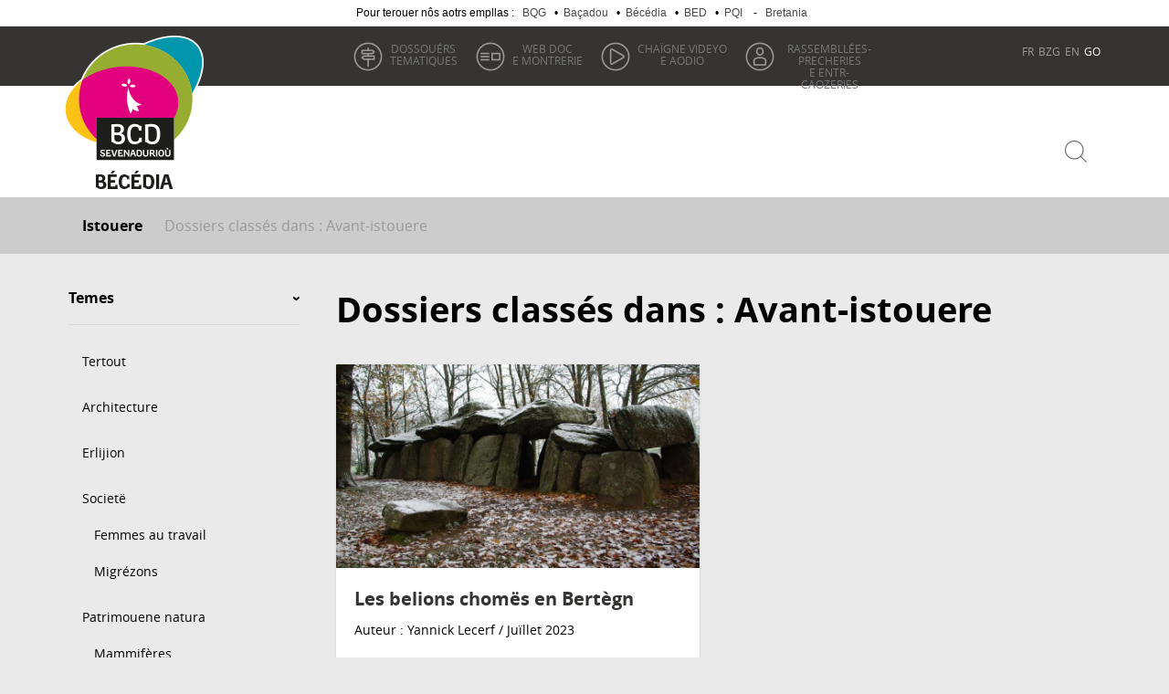

--- FILE ---
content_type: text/html; charset=utf-8
request_url: https://www.bcd.bzh/becedia/go/dossiers-thematiques/prehistoire
body_size: 7013
content:
<!DOCTYPE html>
<html lang="go" dir="ltr" prefix="content: http://purl.org/rss/1.0/modules/content/ dc: http://purl.org/dc/terms/ foaf: http://xmlns.com/foaf/0.1/ rdfs: http://www.w3.org/2000/01/rdf-schema# sioc: http://rdfs.org/sioc/ns# sioct: http://rdfs.org/sioc/types# skos: http://www.w3.org/2004/02/skos/core# xsd: http://www.w3.org/2001/XMLSchema# schema: http://schema.org/">
<head>
  <link rel="profile" href="http://www.w3.org/1999/xhtml/vocab" />
  <meta charset="utf-8">
  <meta name="viewport" content="width=device-width, initial-scale=1.0">
  <meta http-equiv="Content-Type" content="text/html; charset=utf-8" />
<link rel="shortcut icon" href="https://www.bcd.bzh/becedia/sites/all/themes/becedia/favicon.ico" type="image/vnd.microsoft.icon" />
<meta name="generator" content="Drupal 7 (https://www.drupal.org)" />
<link rel="canonical" href="https://www.bcd.bzh/becedia/go/dossiers-thematiques/prehistoire" />
<link rel="shortlink" href="https://www.bcd.bzh/becedia/go/taxonomy/term/55" />
<meta property="og:site_name" content="Becedia" />
<meta property="og:type" content="article" />
<meta property="og:url" content="https://www.bcd.bzh/becedia/go/dossiers-thematiques/prehistoire" />
<meta property="og:title" content="Préhistoire" />
<meta name="twitter:card" content="summary" />
<meta name="twitter:url" content="https://www.bcd.bzh/becedia/go/dossiers-thematiques/prehistoire" />
<meta name="twitter:title" content="Préhistoire" />
<meta itemprop="name" content="Préhistoire" />
  <title>Préhistoire | Becedia</title>

<link rel="apple-touch-icon" sizes="57x57" href="https://www.bcd.bzh/becedia/sites/all/themes/becedia/images/favicons/apple-touch-icon-57x57.png">
<link rel="apple-touch-icon" sizes="60x60" href="https://www.bcd.bzh/becedia/sites/all/themes/becedia/images/favicons/apple-touch-icon-60x60.png">
<link rel="apple-touch-icon" sizes="72x72" href="https://www.bcd.bzh/becedia/sites/all/themes/becedia/images/favicons/apple-touch-icon-72x72.png">
<link rel="apple-touch-icon" sizes="76x76" href="https://www.bcd.bzh/becedia/sites/all/themes/becedia/images/favicons/apple-touch-icon-76x76.png">
<link rel="apple-touch-icon" sizes="114x114" href="https://www.bcd.bzh/becedia/sites/all/themes/becedia/images/favicons/apple-touch-icon-114x114.png">
<link rel="apple-touch-icon" sizes="120x120" href="https://www.bcd.bzh/becedia/sites/all/themes/becedia/images/favicons/apple-touch-icon-120x120.png">
<link rel="apple-touch-icon" sizes="144x144" href="https://www.bcd.bzh/becedia/sites/all/themes/becedia/images/favicons/apple-touch-icon-144x144.png">
<link rel="apple-touch-icon" sizes="152x152" href="https://www.bcd.bzh/becedia/sites/all/themes/becedia/images/favicons/apple-touch-icon-152x152.png">
<link rel="apple-touch-icon" sizes="180x180" href="https://www.bcd.bzh/becedia/sites/all/themes/becedia/images/favicons/apple-touch-icon-180x180.png">
<link rel="icon" type="image/png" href="https://www.bcd.bzh/becedia/sites/all/themes/becedia/images/favicons/favicon-32x32.png" sizes="32x32">
<link rel="icon" type="image/png" href="https://www.bcd.bzh/becedia/sites/all/themes/becedia/images/favicons/android-chrome-192x192.png" sizes="192x192">
<link rel="icon" type="image/png" href="https://www.bcd.bzh/becedia/sites/all/themes/becedia/images/favicons/favicon-96x96.png" sizes="96x96">
<link rel="icon" type="image/png" href="https://www.bcd.bzh/becedia/sites/all/themes/becedia/images/favicons/favicon-16x16.png" sizes="16x16">
<!-- <link rel="manifest" href="https://www.bcd.bzh/becedia/sites/all/themes/becedia/images/favicons/manifest.json"> -->
<link rel="mask-icon" href="https://www.bcd.bzh/becedia/sites/all/themes/becedia/images/favicons/safari-pinned-tab.svg" color="#212121">
<link rel="shortcut icon" href="https://www.bcd.bzh/becedia/sites/all/themes/becedia/images/favicons/favicon.ico">
<meta name="msapplication-TileColor" content="#212121">
<meta name="msapplication-TileImage" content="https://www.bcd.bzh/becedia/sites/all/themes/becedia/images/favicons/mstile-144x144.png">
<meta name="msapplication-config" content="https://www.bcd.bzh/becedia/sites/all/themes/becedia/images/favicons/browserconfig.xml">
  <link type="text/css" rel="stylesheet" href="https://www.bcd.bzh/becedia/sites/default/files/css/css_ezgjajYPZ4nQy3phekRUFKCKNPDMfhIQMs4UCtIMCj4.css" media="all" />
<link type="text/css" rel="stylesheet" href="https://www.bcd.bzh/becedia/sites/default/files/css/css_vs4v244_1y26ksbHIkCwvNg0gbAp-zJ5Bc23su_yz1w.css" media="all" />
<link type="text/css" rel="stylesheet" href="https://www.bcd.bzh/becedia/sites/default/files/css/css_jf0nsf41e6a9wS7SAesh4pHAP3S-0BkC28C07rvJsoA.css" media="all" />
<link type="text/css" rel="stylesheet" href="https://www.bcd.bzh/becedia/sites/default/files/css/css_b4BHdEZQy8GkaMKdByq6CvcbPlC7vhK0lQAeq-yum7U.css" media="all" />
  <!-- HTML5 element support for IE6-8 -->
  <!--[if lt IE 9]>
    <script src="//html5shiv.googlecode.com/svn/trunk/html5.js"></script>
  <![endif]-->
  <script src="//code.jquery.com/jquery-2.2.4.min.js"></script>
<script>window.jQuery || document.write("<script src='/becedia/sites/all/modules/jquery_update/replace/jquery/2.2/jquery.min.js'>\x3C/script>")</script>
<script src="https://www.bcd.bzh/becedia/misc/jquery-extend-3.4.0.js?v=2.2.4"></script>
<script src="https://www.bcd.bzh/becedia/misc/jquery-html-prefilter-3.5.0-backport.js?v=2.2.4"></script>
<script src="https://www.bcd.bzh/becedia/misc/jquery.once.js?v=1.2"></script>
<script src="https://www.bcd.bzh/becedia/misc/drupal.js?t6r91g"></script>
<script src="https://www.bcd.bzh/becedia/sites/all/modules/jquery_update/js/jquery_browser.js?v=0.0.1"></script>
<script src="https://www.bcd.bzh/becedia/misc/form-single-submit.js?v=7.103"></script>
<script src="https://www.bcd.bzh/becedia/sites/all/modules/entityreference/js/entityreference.js?t6r91g"></script>
<script src="https://www.bcd.bzh/becedia/sites/all/modules/jcaption/jcaption.js?t6r91g"></script>
<script src="https://www.bcd.bzh/becedia/sites/all/modules/google_analytics/googleanalytics.js?t6r91g"></script>
<script src="https://www.bcd.bzh/becedia/sites/all/libraries/echo/dist/echo.min.js?t6r91g"></script>
<script src="https://www.bcd.bzh/becedia/sites/all/modules/lazyloader/lazyloader.js?t6r91g"></script>
<script src="https://www.googletagmanager.com/gtag/js?id=UA-91071455-1"></script>
<script>window.dataLayer = window.dataLayer || [];function gtag(){dataLayer.push(arguments)};gtag("js", new Date());gtag("set", "developer_id.dMDhkMT", true);gtag("config", "UA-91071455-1", {"groups":"default","anonymize_ip":true});</script>
<script src="https://www.bcd.bzh/becedia/sites/all/modules/bs_shortcodes/includes/js/bootstrap-shortcodes-tooltip.js?t6r91g"></script>
<script src="https://www.bcd.bzh/becedia/sites/all/modules/bs_shortcodes/includes/js/bootstrap-shortcodes-popover.js?t6r91g"></script>
<script src="https://www.bcd.bzh/becedia/sites/all/themes/becedia/bootstrap/js/affix.js?t6r91g"></script>
<script src="https://www.bcd.bzh/becedia/sites/all/themes/becedia/bootstrap/js/alert.js?t6r91g"></script>
<script src="https://www.bcd.bzh/becedia/sites/all/themes/becedia/bootstrap/js/button.js?t6r91g"></script>
<script src="https://www.bcd.bzh/becedia/sites/all/themes/becedia/bootstrap/js/carousel.js?t6r91g"></script>
<script src="https://www.bcd.bzh/becedia/sites/all/themes/becedia/bootstrap/js/collapse.js?t6r91g"></script>
<script src="https://www.bcd.bzh/becedia/sites/all/themes/becedia/bootstrap/js/dropdown.js?t6r91g"></script>
<script src="https://www.bcd.bzh/becedia/sites/all/themes/becedia/bootstrap/js/modal.js?t6r91g"></script>
<script src="https://www.bcd.bzh/becedia/sites/all/themes/becedia/bootstrap/js/tooltip.js?t6r91g"></script>
<script src="https://www.bcd.bzh/becedia/sites/all/themes/becedia/bootstrap/js/popover.js?t6r91g"></script>
<script src="https://www.bcd.bzh/becedia/sites/all/themes/becedia/bootstrap/js/scrollspy.js?t6r91g"></script>
<script src="https://www.bcd.bzh/becedia/sites/all/themes/becedia/bootstrap/js/tab.js?t6r91g"></script>
<script src="https://www.bcd.bzh/becedia/sites/all/themes/becedia/bootstrap/js/transition.js?t6r91g"></script>
<script src="https://www.bcd.bzh/becedia/sites/all/themes/becedia/js/misc.js?t6r91g"></script>
<script>jQuery.extend(Drupal.settings, {"basePath":"\/becedia\/","pathPrefix":"go\/","setHasJsCookie":0,"ajaxPageState":{"theme":"becedia","theme_token":"2OdVBc8BqQWAnQp4kc0bfC3ZueJfV1ksyesOWi6zu0c","js":{"sites\/all\/modules\/lightbox2\/js\/lightbox.js":1,"sites\/all\/themes\/bootstrap\/js\/bootstrap.js":1,"\/\/code.jquery.com\/jquery-2.2.4.min.js":1,"0":1,"misc\/jquery-extend-3.4.0.js":1,"misc\/jquery-html-prefilter-3.5.0-backport.js":1,"misc\/jquery.once.js":1,"misc\/drupal.js":1,"sites\/all\/modules\/jquery_update\/js\/jquery_browser.js":1,"misc\/form-single-submit.js":1,"sites\/all\/modules\/entityreference\/js\/entityreference.js":1,"sites\/all\/modules\/jcaption\/jcaption.js":1,"sites\/all\/modules\/google_analytics\/googleanalytics.js":1,"sites\/all\/libraries\/echo\/dist\/echo.min.js":1,"sites\/all\/modules\/lazyloader\/lazyloader.js":1,"https:\/\/www.googletagmanager.com\/gtag\/js?id=UA-91071455-1":1,"1":1,"sites\/all\/modules\/bs_shortcodes\/includes\/js\/bootstrap-shortcodes-tooltip.js":1,"sites\/all\/modules\/bs_shortcodes\/includes\/js\/bootstrap-shortcodes-popover.js":1,"sites\/all\/themes\/becedia\/bootstrap\/js\/affix.js":1,"sites\/all\/themes\/becedia\/bootstrap\/js\/alert.js":1,"sites\/all\/themes\/becedia\/bootstrap\/js\/button.js":1,"sites\/all\/themes\/becedia\/bootstrap\/js\/carousel.js":1,"sites\/all\/themes\/becedia\/bootstrap\/js\/collapse.js":1,"sites\/all\/themes\/becedia\/bootstrap\/js\/dropdown.js":1,"sites\/all\/themes\/becedia\/bootstrap\/js\/modal.js":1,"sites\/all\/themes\/becedia\/bootstrap\/js\/tooltip.js":1,"sites\/all\/themes\/becedia\/bootstrap\/js\/popover.js":1,"sites\/all\/themes\/becedia\/bootstrap\/js\/scrollspy.js":1,"sites\/all\/themes\/becedia\/bootstrap\/js\/tab.js":1,"sites\/all\/themes\/becedia\/bootstrap\/js\/transition.js":1,"sites\/all\/themes\/becedia\/js\/misc.js":1},"css":{"modules\/system\/system.base.css":1,"modules\/field\/theme\/field.css":1,"sites\/all\/modules\/footnotes\/footnotes.css":1,"modules\/node\/node.css":1,"sites\/all\/modules\/views\/css\/views.css":1,"sites\/all\/modules\/lazyloader\/lazyloader.css":1,"sites\/all\/modules\/ctools\/css\/ctools.css":1,"sites\/all\/modules\/lightbox2\/css\/lightbox.css":1,"sites\/all\/themes\/becedia\/css\/style.css":1}},"jcaption":{"jcaption_selectors":[".content .content img","article.node .field-name-field-mainpic img","article.node .field-name-field-section-main img","article.node .field-name-body img"],"jcaption_alt_title":"title","jcaption_requireText":1,"jcaption_copyStyle":0,"jcaption_removeStyle":0,"jcaption_removeClass":0,"jcaption_removeAlign":0,"jcaption_copyAlignmentToClass":0,"jcaption_copyFloatToClass":1,"jcaption_copyClassToClass":0,"jcaption_autoWidth":1,"jcaption_keepLink":0,"jcaption_styleMarkup":"font-size: 14px; line-height: 1.2em; font-style: italic; color: #999; color: rgba(0,0,0,.6); text-align: center; margin: 8px 0;","jcaption_animate":0,"jcaption_showDuration":"200","jcaption_hideDuration":"200"},"lightbox2":{"rtl":"0","file_path":"\/becedia\/(\\w\\w\/)public:\/","default_image":"\/becedia\/sites\/all\/modules\/lightbox2\/images\/brokenimage.jpg","border_size":10,"font_color":"000","box_color":"fff","top_position":"","overlay_opacity":"0.8","overlay_color":"000","disable_close_click":1,"resize_sequence":0,"resize_speed":400,"fade_in_speed":400,"slide_down_speed":600,"use_alt_layout":0,"disable_resize":0,"disable_zoom":0,"force_show_nav":0,"show_caption":1,"loop_items":0,"node_link_text":"View Image Details","node_link_target":0,"image_count":"Image !current sur !total","video_count":"Video !current sur !total","page_count":"Page !current sur !total","lite_press_x_close":"press \u003Ca href=\u0022#\u0022 onclick=\u0022hideLightbox(); return FALSE;\u0022\u003E\u003Ckbd\u003Ex\u003C\/kbd\u003E\u003C\/a\u003E to close","download_link_text":"","enable_login":false,"enable_contact":false,"keys_close":"c x 27","keys_previous":"p 37","keys_next":"n 39","keys_zoom":"z","keys_play_pause":"32","display_image_size":"original","image_node_sizes":"()","trigger_lightbox_classes":"","trigger_lightbox_group_classes":"","trigger_slideshow_classes":"","trigger_lightframe_classes":"","trigger_lightframe_group_classes":"","custom_class_handler":0,"custom_trigger_classes":"","disable_for_gallery_lists":true,"disable_for_acidfree_gallery_lists":true,"enable_acidfree_videos":true,"slideshow_interval":5000,"slideshow_automatic_start":true,"slideshow_automatic_exit":true,"show_play_pause":true,"pause_on_next_click":false,"pause_on_previous_click":true,"loop_slides":false,"iframe_width":600,"iframe_height":400,"iframe_border":1,"enable_video":0,"useragent":"Mozilla\/5.0 (Macintosh; Intel Mac OS X 10_15_7) AppleWebKit\/537.36 (KHTML, like Gecko) Chrome\/131.0.0.0 Safari\/537.36; ClaudeBot\/1.0; +claudebot@anthropic.com)"},"better_exposed_filters":{"views":{"tags":{"displays":{"page_1":{"filters":[]}}},"contenus_a_la_une":{"displays":{"block":{"filters":[]}}},"latest_content":{"displays":{"block":{"filters":[]}}}}},"urlIsAjaxTrusted":{"\/becedia\/go\/recherche":true},"lazyloader":{"throttle":50,"offset":250,"debounce":true,"unload":false,"icon":"\/becedia\/sites\/all\/modules\/lazyloader\/loader\/loader-7.gif","offsetX":12,"offsetY":12},"googleanalytics":{"account":["UA-91071455-1"],"trackOutbound":1,"trackMailto":1,"trackDownload":1,"trackDownloadExtensions":"7z|aac|arc|arj|asf|asx|avi|bin|csv|doc(x|m)?|dot(x|m)?|exe|flv|gif|gz|gzip|hqx|jar|jpe?g|js|mp(2|3|4|e?g)|mov(ie)?|msi|msp|pdf|phps|png|ppt(x|m)?|pot(x|m)?|pps(x|m)?|ppam|sld(x|m)?|thmx|qtm?|ra(m|r)?|sea|sit|tar|tgz|torrent|txt|wav|wma|wmv|wpd|xls(x|m|b)?|xlt(x|m)|xlam|xml|z|zip"},"bootstrap":{"anchorsFix":"0","anchorsSmoothScrolling":"0","formHasError":1,"popoverEnabled":0,"popoverOptions":{"animation":1,"html":0,"placement":"right","selector":"","trigger":"click","triggerAutoclose":1,"title":"","content":"","delay":0,"container":"body"},"tooltipEnabled":1,"tooltipOptions":{"animation":1,"html":0,"placement":"auto left","selector":"","trigger":"hover focus","delay":0,"container":"body"}}});</script>
   <!-- Matomo Tag Manager -->
<script>
  var _mtm = window._mtm = window._mtm || [];
  _mtm.push({'mtm.startTime': (new Date().getTime()), 'event': 'mtm.Start'});
  (function() {
    var d=document, g=d.createElement('script'), s=d.getElementsByTagName('script')[0];
    g.async=true; g.src='https://cdn.matomo.cloud/bcdbzh.matomo.cloud/container_r9PpU0la.js'; s.parentNode.insertBefore(g,s);
  })();
</script>
<!-- End Matomo Tag Manager -->
</head>
<body class="html not-front not-logged-in one-sidebar sidebar-first page-taxonomy page-taxonomy-term page-taxonomy-term- page-taxonomy-term-55 i18n-go page-tags">
<div class="plt">
<ul class="plt__menu"><li class="plt__menu__item">Pour terouer nôs aotrs empllas : <a class="plt__menu__link" href="http://bcd.bzh/fr/accueil/" title="L'emplla de Bertègn Qhulture Gârerie">BQG</a></li>
<li class="plt__menu__item">•<a class="plt__menu__link" href="http://bcd.bzh/bazhvalan/fr/bazhvalan/" title="Baçadou : C'ét de decouvri les parlements de Bertègn">Baçadou</a></li>
<li class="plt__menu__item">•<a class="plt__menu__link" href="http://bcd.bzh/becedia/" title="Bécédia : Le pur a doqhuments su la Bertègn">Bécédia</a></li>
<li class="plt__menu__item">•<a class="plt__menu__link" href="http://bed.bzh/fr/" title="Bed : 700 fimes su la gârerie qhulturale">BED</a></li>
<li class="plt__menu__item">•<a class="plt__menu__link" href="http://www.bcd.bzh/pci/fr/" title="PQI : Un patrimouene ben vioche en Bertègn">PQI</a></li>
<li class="plt__menu__item"> - <a class="plt__menu__link" href="http://www.bretania.bzh/" title="Bretania : Le porta des Qhultures en Bertègn">Bretania</a></li>
</ul></div>
  <div id="skip-link">
    <a href="#main-content" class="element-invisible element-focusable">Skip to main content</a>
  </div>
    <header id="navbar" role="banner" class="navbar navbar-default">
  <div class="container">
    <div class="navbar-header">
              <a class="logo navbar-btn pull-left" href="/becedia/go" title="Home">
          <img src="https://www.bcd.bzh/becedia/sites/all/themes/becedia/logo.png" alt="Home" />
        </a>
      
              <a class="name navbar-brand" href="/becedia/go" title="Home">
          Becedia        </a>
      
              <button type="button" class="navbar-toggle" data-toggle="collapse" data-target=".navbar-collapse">
          <span class="sr-only">Toggle navigation</span>
          <span class="icon-bar"></span>
          <span class="icon-bar"></span>
          <span class="icon-bar"></span>
        </button>
          </div>

          <div class="navbar-collapse collapse">
        <nav role="navigation">
                      <ul class="menu nav navbar-nav"><li class="first leaf dossiers"><a href="/becedia/go/dossiers-thematiques"><span>Dossouérs</span> tematiques</a></li>
<li class="leaf webdoc"><a href="/becedia/go/web-doc-expo"><span>Web doc</span> e Montrerie</a></li>
<li class="leaf chaines"><a href="/becedia/go/chaines-video-audio"><span>Chaïgne Videyo</span> e Aodio</a></li>
<li class="last leaf conf"><a href="/becedia/go/conferences-colloques"><span>Rassembllées-Precheries</span> e Entr-caozeries</a></li>
</ul>                  </nav>
      </div>
        <nav class="langs">
                  <ul class="menu nav navbar-nav"><li class="first leaf fr"><a href="/becedia/fr/dossiers-thematiques/prehistoire" class="language-link language-link" lang="fr" xml:lang="fr">FR</a></li>
<li class="leaf bzh"><a href="/becedia/br/dossiers-thematiques/prehistoire" class="language-link language-link" lang="br" xml:lang="br">BZG</a></li>
<li class="leaf en"><a href="/becedia/en/dossiers-thematiques/prehistoire" class="language-link language-link" lang="en" xml:lang="en">EN</a></li>
<li class="last leaf active-trail go active"><a href="/becedia/go/dossiers-thematiques/prehistoire" class="language-link language-link active-trail active" lang="go" xml:lang="go">GO</a></li>
</ul>              </nav> 
     <div class="search">
      <form action="/becedia/go/recherche" method="get" id="views-exposed-form-recherche-ressources-page" accept-charset="UTF-8"><div><div class="views-exposed-form">
  <div class="views-exposed-widgets clearfix">
          <div id="edit-keys-wrapper" class="views-exposed-widget views-widget-filter-keys">
                  <label for="edit-keys">
            Rechercher          </label>
                        <div class="views-widget">
          <div class="form-item form-item-keys form-type-textfield form-group"><input title="Enter the terms you wish to search for." placeholder="Terouéz tous vôs valants..." class="form-control form-text" type="text" id="edit-keys" name="keys" value="" size="15" maxlength="128" /></div>        </div>
              </div>
          <div id="edit-type-wrapper" class="views-exposed-widget views-widget-filter-type">
                        <div class="views-widget">
          <div class="form-item form-item-type form-type-select form-group"><select class="form-control form-select" id="edit-type" name="type"><option value="1" selected="selected">Tertout</option><option value="2">Valants ecoliérs</option><option value="3">Dossouérs tematiqes</option><option value="4">Web Doc &amp; Montrerie</option><option value="5">Videyo &amp; Aodio</option><option value="6">Assembllées &amp; Entr-caozeries</option></select></div>        </div>
              </div>
                    <div class="views-exposed-widget views-submit-button">
      <button type="submit" id="edit-submit-recherche-ressources" name="" value="Appliquer" class="btn btn-default form-submit">Appliquer</button>
    </div>
      </div>
</div>
</div></form>    </div><!-- search -->
  </div><!--container-->
   
 
</header>
<div class="fil">
  <div class="container">
    <div class="col-sm-12">
  <ol class="breadcrumb"><li><a href="/becedia/go/dossiers-thematiques/histoire" title="Istouere">Istouere</a></li>
<li class="active">Dossiers classés dans : Avant-istouere</li>
</ol>    </div>
  </div>
</div>
     

<div class="main-container container-fluid">

  <header role="banner" id="page-header">
    
      </header> <!-- /#page-header -->
  <div class="row">

          <aside class="col-sm-3" role="complementary">
          <div class="region region-sidebar-first">
    <section id="block-menu-menu-themes" class="block block-menu clearfix">

        <h2 class="block-title">Temes</h2>
    
  <ul class="menu nav"><li class="first leaf"><a href="/becedia/go/dossiers-thematiques">Tertout</a></li>
<li class="leaf"><a href="/becedia/go/dossiers-thematiques/architecture" title="Architecture">Architecture</a></li>
<li class="leaf"><a href="/becedia/go/dossiers-thematiques/religion" title="Religion">Erlijion</a></li>
<li class="expanded"><a href="/becedia/go/dossiers-thematiques/societe" title="Société" data-target="#">Societë</a><ul class="sub-menu"><li class="first leaf"><a href="/becedia/go/dossiers-thematiques/femmes-au-travail">Femmes au travail</a></li>
<li class="last leaf"><a href="/becedia/go/dossiers-thematiques/migrations" title="Migrations">Migrézons</a></li>
</ul></li>
<li class="expanded"><a href="/becedia/go/dossiers-thematiques/patrimoine-naturel" title="Patrimoine naturel" data-target="#">Patrimouene natura</a><ul class="sub-menu"><li class="first last leaf"><a href="/becedia/go/dossiers-thematiques/mammiferes">Mammifères</a></li>
</ul></li>
<li class="expanded"><a href="/becedia/go/dossiers-thematiques/art" title="Art" data-target="#">Art</a><ul class="sub-menu"><li class="first last leaf"><a href="/becedia/go/dossiers-thematiques/graphisme" title="Graphisme">Grafism</a></li>
</ul></li>
<li class="leaf"><a href="/becedia/go/dossiers-thematiques/patrimoine-culturel" title="Patrimoine culturel">Patrimouene qultura</a></li>
<li class="expanded"><a href="/becedia/go/dossiers-thematiques/langue" title="Langue" data-target="#">Parlement</a><ul class="sub-menu"><li class="first last leaf"><a href="/becedia/go/dossiers-thematiques/gallo" title="Gallo">Galo</a></li>
</ul></li>
<li class="expanded active-trail active"><a href="/becedia/go/dossiers-thematiques/histoire" title="Istouere" class="active-trail" data-target="#">Istouere</a><ul class="sub-menu"><li class="first last leaf active-trail active active"><a href="/becedia/go/dossiers-thematiques/prehistoire" title="Préhistoire" class="active-trail active">Avant-istouere</a></li>
</ul></li>
<li class="leaf"><a href="/becedia/go/dossiers-thematiques/geologie" title="Géologie">Jeyolojie</a></li>
<li class="leaf"><a href="/becedia/go/dossiers-thematiques/geographie" title="Jeyografie">Jeyografie</a></li>
<li class="last leaf"><a href="/becedia/go/dossiers-thematiques/economie" title="Économie">Economie</a></li>
</ul>
</section>
  </div>
      </aside>  <!-- /#sidebar-first -->
    
    <section class="col-sm-9">
      <div class="main-inner">
                
        <a id="main-content"></a>
                          <h1 class="page-header">Dossiers classés dans : Avant-istouere</h1>
                                                                            <div class="region region-content">
    <section id="block-system-main" class="block block-system clearfix">

      
  <div class="views-id-tags-themes-dt">
        
  
  
      <div class="view-content">
      
    <div class="row">
    <div class="views-row views-row-1 views-row-odd views-row-first views-row-last col-md-6">
  	<div class="inner">

    	  
  <div class="views-field views-field-field-mainpic">        <div class="field-content"><a href="/becedia/go/les-belions-chomes-en-bertegn"><img typeof="foaf:Image" class="img-responsive" src="https://www.bcd.bzh/becedia/sites/default/files/styles/node/public/dossiers-thematiques/dt-megalithisme-en-bretagne.jpg?itok=QiivJBsk" width="860" height="480" alt="" title="Colidor de belions de la Roche-és-Fées a Essë (ghize anjevine). Qerdit : Frédéric Gilhodes" /></a></div>  </div>  
  <div class="views-field views-field-title">        <span class="field-content"><a href="/becedia/go/les-belions-chomes-en-bertegn">Les belions chomës en Bertègn</a></span>  </div>  
  <div class="views-field views-field-created">        <span class="field-content">Auteur : Yannick Lecerf /  Juïllet 2023</span>  </div>  
  <div class="views-field views-field-nid">        <span class="field-content"><a href="/becedia/go/les-belions-chomes-en-bertegn">Lére le dossouer <span class="glyphicon glyphicon-menu-right"></span> </a></span>  </div>  
  <div class="views-field views-field-field-theme-dt">    <span class="views-label views-label-field-theme-dt">Temes: </span>    <div class="field-content"><ul><li><a href="/becedia/go/dossiers-thematiques/prehistoire" typeof="skos:Concept" property="rdfs:label skos:prefLabel" class="active">Avant-istouere</a></li>
</ul></div>  </div>
    </div>
  </div>
        </div>
  
  
  
  
  
  
</div>
</section>
  </div>

      </div> <!-- main-inner -->
    </section>

    
      <div class="text-center">
        <a href="#" class="scrollToTop">Aler olpë</a>
      </div>
  </div><!-- row -->
</div>


  <footer class="botfooter">
    <div class=" container-fluid">
      <div class="col-md-2">
                   <div class="region region-footerleft">
    <section id="block-block-1" class="block block-block clearfix">

      
  <p><img alt="" class="img-responsive" src="/becedia/sites/default/files/medias/logo.png" /></p>

</section>
  </div>
               </div>
       <div class="col-md-8">
                   <div class="region region-footermid">
    <section id="block-menu-menu-footer-1" class="block block-menu clearfix">

      
  <ul class="menu nav"><li class="first leaf"><a href="/becedia/go/dossiers-thematiques">Dossouérs tematiqes</a></li>
<li class="leaf"><a href="/becedia/go/web-doc-expo">Web Doc e Montrerie</a></li>
<li class="leaf"><a href="/becedia/go/chaines-video-audio">Chaïgne Videyo e Aodio</a></li>
<li class="last leaf"><a href="/becedia/go/conferences-colloques">Rassembllées e Entr-caozeries</a></li>
</ul>
</section>
<section id="block-menu-menu-footer" class="block block-menu clearfix">

      
  <ul class="menu nav"><li class="first leaf"><a href="/becedia/go/sitemap" title="Display a site map with RSS feeds.">Pllan de l&#039;emplla</a></li>
<li class="last leaf"><a href="/becedia/go/s-acorder-o-la-lai">S&#039;acorder o la lai</a></li>
</ul>
</section>
  </div>
               </div>
      <div class="col-md-2">
             </div>
     
    </div><!-- container -->
     
  </footer>

  <script src="https://www.bcd.bzh/becedia/sites/all/modules/lightbox2/js/lightbox.js?t6r91g"></script>
<script src="https://www.bcd.bzh/becedia/sites/all/themes/bootstrap/js/bootstrap.js?t6r91g"></script>
</body>
</html>


--- FILE ---
content_type: text/css
request_url: https://www.bcd.bzh/becedia/sites/default/files/css/css_b4BHdEZQy8GkaMKdByq6CvcbPlC7vhK0lQAeq-yum7U.css
body_size: 44456
content:
@font-face{font-family:'open_sans';src:url(/becedia/sites/all/themes/becedia/fonts/opensans-regular-webfont.woff2) format('woff2'),url(/becedia/sites/all/themes/becedia/fonts/opensans-regular-webfont.woff) format('woff');font-weight:normal;font-style:normal;}@font-face{font-family:'open_sans';src:url(/becedia/sites/all/themes/becedia/fonts/opensans-bold-webfont.woff2) format('woff2'),url(/becedia/sites/all/themes/becedia/fonts/opensans-bold-webfont.woff) format('woff');font-weight:bold;font-style:normal;}@font-face{font-family:'open_sans';src:url(/becedia/sites/all/themes/becedia/fonts/opensans-italic-webfont.woff2) format('woff2'),url(/becedia/sites/all/themes/becedia/fonts/opensans-italic-webfont.woff) format('woff');font-weight:normal;font-style:italic;}@font-face{font-family:'open_sans';src:url(/becedia/sites/all/themes/becedia/fonts/opensans-bolditalic-webfont.woff2) format('woff2'),url(/becedia/sites/all/themes/becedia/fonts/opensans-bolditalic-webfont.woff) format('woff');font-weight:bold;font-style:italic;}@font-face{font-family:'open_sans';src:url(/becedia/sites/all/themes/becedia/fonts/opensans-semibold-webfont.woff2) format('woff2'),url(/becedia/sites/all/themes/becedia/fonts/opensans-semibold-webfont.woff) format('woff');font-weight:600;font-style:normal;}html{font-family:sans-serif;-ms-text-size-adjust:100%;-webkit-text-size-adjust:100%;}body{margin:0;}article,aside,details,figcaption,figure,footer,header,hgroup,main,menu,nav,section,summary{display:block;}audio,canvas,progress,video{display:inline-block;vertical-align:baseline;}audio:not([controls]){display:none;height:0;}[hidden],template{display:none;}a{background-color:transparent;}a:active,a:hover{outline:0;}abbr[title]{border-bottom:1px dotted;}b,strong{font-weight:bold;}dfn{font-style:italic;}h1{font-size:2em;margin:0.67em 0;}mark{background:#ff0;color:#000;}small{font-size:80%;}sub,sup{font-size:75%;line-height:0;position:relative;vertical-align:baseline;}sup{top:-0.5em;}sub{bottom:-0.25em;}img{border:0;}svg:not(:root){overflow:hidden;}figure{margin:1em 40px;}hr{box-sizing:content-box;height:0;}pre{overflow:auto;}code,kbd,pre,samp{font-family:monospace,monospace;font-size:1em;}button,input,optgroup,select,textarea{color:inherit;font:inherit;margin:0;}button{overflow:visible;}button,select{text-transform:none;}button,html input[type="button"],input[type="reset"],input[type="submit"]{-webkit-appearance:button;cursor:pointer;}button[disabled],html input[disabled]{cursor:default;}button::-moz-focus-inner,input::-moz-focus-inner{border:0;padding:0;}input{line-height:normal;}input[type="checkbox"],input[type="radio"]{box-sizing:border-box;padding:0;}input[type="number"]::-webkit-inner-spin-button,input[type="number"]::-webkit-outer-spin-button{height:auto;}input[type="search"]{-webkit-appearance:textfield;box-sizing:content-box;}input[type="search"]::-webkit-search-cancel-button,input[type="search"]::-webkit-search-decoration{-webkit-appearance:none;}fieldset{border:1px solid #c0c0c0;margin:0 2px;padding:0.35em 0.625em 0.75em;}legend{border:0;padding:0;}textarea{overflow:auto;}optgroup{font-weight:bold;}table{border-collapse:collapse;border-spacing:0;}td,th{padding:0;}@media print{*,*:before,*:after{background:transparent !important;color:#000 !important;box-shadow:none !important;text-shadow:none !important;}a,a:visited{text-decoration:underline;}a[href]:after{content:" (" attr(href) ")";}abbr[title]:after{content:" (" attr(title) ")";}a[href^="#"]:after,a[href^="javascript:"]:after{content:"";}pre,blockquote{border:1px solid #999;page-break-inside:avoid;}thead{display:table-header-group;}tr,img{page-break-inside:avoid;}img{max-width:100% !important;}p,h2,h3{orphans:3;widows:3;}h2,h3{page-break-after:avoid;}.navbar{display:none;}.btn > .caret,.dropup > .btn > .caret{border-top-color:#000 !important;}.label{border:1px solid #000;}.table{border-collapse:collapse !important;}.table td,.table th{background-color:#fff !important;}.table-bordered th,.table-bordered td{border:1px solid #ddd !important;}}@font-face{font-family:'Glyphicons Halflings';src:url(/becedia/sites/all/themes/becedia/bootstrap/fonts/glyphicons-halflings-regular.eot);src:url(/becedia/sites/all/themes/becedia/bootstrap/fonts/glyphicons-halflings-regular.eot?#iefix) format('embedded-opentype'),url(/becedia/sites/all/themes/becedia/bootstrap/fonts/glyphicons-halflings-regular.woff2) format('woff2'),url(/becedia/sites/all/themes/becedia/bootstrap/fonts/glyphicons-halflings-regular.woff) format('woff'),url(/becedia/sites/all/themes/becedia/bootstrap/fonts/glyphicons-halflings-regular.ttf) format('truetype'),url(/becedia/sites/all/themes/becedia/bootstrap/fonts/glyphicons-halflings-regular.svg#glyphicons_halflingsregular) format('svg');}.glyphicon{position:relative;top:1px;display:inline-block;font-family:'Glyphicons Halflings';font-style:normal;font-weight:normal;line-height:1;-webkit-font-smoothing:antialiased;-moz-osx-font-smoothing:grayscale;}.glyphicon-asterisk:before{content:"\002a";}.glyphicon-plus:before{content:"\002b";}.glyphicon-euro:before,.glyphicon-eur:before{content:"\20ac";}.glyphicon-minus:before{content:"\2212";}.glyphicon-cloud:before{content:"\2601";}.glyphicon-envelope:before{content:"\2709";}.glyphicon-pencil:before{content:"\270f";}.glyphicon-glass:before{content:"\e001";}.glyphicon-music:before{content:"\e002";}.glyphicon-search:before{content:"\e003";}.glyphicon-heart:before{content:"\e005";}.glyphicon-star:before{content:"\e006";}.glyphicon-star-empty:before{content:"\e007";}.glyphicon-user:before{content:"\e008";}.glyphicon-film:before{content:"\e009";}.glyphicon-th-large:before{content:"\e010";}.glyphicon-th:before{content:"\e011";}.glyphicon-th-list:before{content:"\e012";}.glyphicon-ok:before{content:"\e013";}.glyphicon-remove:before{content:"\e014";}.glyphicon-zoom-in:before{content:"\e015";}.glyphicon-zoom-out:before{content:"\e016";}.glyphicon-off:before{content:"\e017";}.glyphicon-signal:before{content:"\e018";}.glyphicon-cog:before{content:"\e019";}.glyphicon-trash:before{content:"\e020";}.glyphicon-home:before{content:"\e021";}.glyphicon-file:before{content:"\e022";}.glyphicon-time:before{content:"\e023";}.glyphicon-road:before{content:"\e024";}.glyphicon-download-alt:before{content:"\e025";}.glyphicon-download:before{content:"\e026";}.glyphicon-upload:before{content:"\e027";}.glyphicon-inbox:before{content:"\e028";}.glyphicon-play-circle:before{content:"\e029";}.glyphicon-repeat:before{content:"\e030";}.glyphicon-refresh:before{content:"\e031";}.glyphicon-list-alt:before{content:"\e032";}.glyphicon-lock:before{content:"\e033";}.glyphicon-flag:before{content:"\e034";}.glyphicon-headphones:before{content:"\e035";}.glyphicon-volume-off:before{content:"\e036";}.glyphicon-volume-down:before{content:"\e037";}.glyphicon-volume-up:before{content:"\e038";}.glyphicon-qrcode:before{content:"\e039";}.glyphicon-barcode:before{content:"\e040";}.glyphicon-tag:before{content:"\e041";}.glyphicon-tags:before{content:"\e042";}.glyphicon-book:before{content:"\e043";}.glyphicon-bookmark:before{content:"\e044";}.glyphicon-print:before{content:"\e045";}.glyphicon-camera:before{content:"\e046";}.glyphicon-font:before{content:"\e047";}.glyphicon-bold:before{content:"\e048";}.glyphicon-italic:before{content:"\e049";}.glyphicon-text-height:before{content:"\e050";}.glyphicon-text-width:before{content:"\e051";}.glyphicon-align-left:before{content:"\e052";}.glyphicon-align-center:before{content:"\e053";}.glyphicon-align-right:before{content:"\e054";}.glyphicon-align-justify:before{content:"\e055";}.glyphicon-list:before{content:"\e056";}.glyphicon-indent-left:before{content:"\e057";}.glyphicon-indent-right:before{content:"\e058";}.glyphicon-facetime-video:before{content:"\e059";}.glyphicon-picture:before{content:"\e060";}.glyphicon-map-marker:before{content:"\e062";}.glyphicon-adjust:before{content:"\e063";}.glyphicon-tint:before{content:"\e064";}.glyphicon-edit:before{content:"\e065";}.glyphicon-share:before{content:"\e066";}.glyphicon-check:before{content:"\e067";}.glyphicon-move:before{content:"\e068";}.glyphicon-step-backward:before{content:"\e069";}.glyphicon-fast-backward:before{content:"\e070";}.glyphicon-backward:before{content:"\e071";}.glyphicon-play:before{content:"\e072";}.glyphicon-pause:before{content:"\e073";}.glyphicon-stop:before{content:"\e074";}.glyphicon-forward:before{content:"\e075";}.glyphicon-fast-forward:before{content:"\e076";}.glyphicon-step-forward:before{content:"\e077";}.glyphicon-eject:before{content:"\e078";}.glyphicon-chevron-left:before{content:"\e079";}.glyphicon-chevron-right:before{content:"\e080";}.glyphicon-plus-sign:before{content:"\e081";}.glyphicon-minus-sign:before{content:"\e082";}.glyphicon-remove-sign:before{content:"\e083";}.glyphicon-ok-sign:before{content:"\e084";}.glyphicon-question-sign:before{content:"\e085";}.glyphicon-info-sign:before{content:"\e086";}.glyphicon-screenshot:before{content:"\e087";}.glyphicon-remove-circle:before{content:"\e088";}.glyphicon-ok-circle:before{content:"\e089";}.glyphicon-ban-circle:before{content:"\e090";}.glyphicon-arrow-left:before{content:"\e091";}.glyphicon-arrow-right:before{content:"\e092";}.glyphicon-arrow-up:before{content:"\e093";}.glyphicon-arrow-down:before{content:"\e094";}.glyphicon-share-alt:before{content:"\e095";}.glyphicon-resize-full:before{content:"\e096";}.glyphicon-resize-small:before{content:"\e097";}.glyphicon-exclamation-sign:before{content:"\e101";}.glyphicon-gift:before{content:"\e102";}.glyphicon-leaf:before{content:"\e103";}.glyphicon-fire:before{content:"\e104";}.glyphicon-eye-open:before{content:"\e105";}.glyphicon-eye-close:before{content:"\e106";}.glyphicon-warning-sign:before{content:"\e107";}.glyphicon-plane:before{content:"\e108";}.glyphicon-calendar:before{content:"\e109";}.glyphicon-random:before{content:"\e110";}.glyphicon-comment:before{content:"\e111";}.glyphicon-magnet:before{content:"\e112";}.glyphicon-chevron-up:before{content:"\e113";}.glyphicon-chevron-down:before{content:"\e114";}.glyphicon-retweet:before{content:"\e115";}.glyphicon-shopping-cart:before{content:"\e116";}.glyphicon-folder-close:before{content:"\e117";}.glyphicon-folder-open:before{content:"\e118";}.glyphicon-resize-vertical:before{content:"\e119";}.glyphicon-resize-horizontal:before{content:"\e120";}.glyphicon-hdd:before{content:"\e121";}.glyphicon-bullhorn:before{content:"\e122";}.glyphicon-bell:before{content:"\e123";}.glyphicon-certificate:before{content:"\e124";}.glyphicon-thumbs-up:before{content:"\e125";}.glyphicon-thumbs-down:before{content:"\e126";}.glyphicon-hand-right:before{content:"\e127";}.glyphicon-hand-left:before{content:"\e128";}.glyphicon-hand-up:before{content:"\e129";}.glyphicon-hand-down:before{content:"\e130";}.glyphicon-circle-arrow-right:before{content:"\e131";}.glyphicon-circle-arrow-left:before{content:"\e132";}.glyphicon-circle-arrow-up:before{content:"\e133";}.glyphicon-circle-arrow-down:before{content:"\e134";}.glyphicon-globe:before{content:"\e135";}.glyphicon-wrench:before{content:"\e136";}.glyphicon-tasks:before{content:"\e137";}.glyphicon-filter:before{content:"\e138";}.glyphicon-briefcase:before{content:"\e139";}.glyphicon-fullscreen:before{content:"\e140";}.glyphicon-dashboard:before{content:"\e141";}.glyphicon-paperclip:before{content:"\e142";}.glyphicon-heart-empty:before{content:"\e143";}.glyphicon-link:before{content:"\e144";}.glyphicon-phone:before{content:"\e145";}.glyphicon-pushpin:before{content:"\e146";}.glyphicon-usd:before{content:"\e148";}.glyphicon-gbp:before{content:"\e149";}.glyphicon-sort:before{content:"\e150";}.glyphicon-sort-by-alphabet:before{content:"\e151";}.glyphicon-sort-by-alphabet-alt:before{content:"\e152";}.glyphicon-sort-by-order:before{content:"\e153";}.glyphicon-sort-by-order-alt:before{content:"\e154";}.glyphicon-sort-by-attributes:before{content:"\e155";}.glyphicon-sort-by-attributes-alt:before{content:"\e156";}.glyphicon-unchecked:before{content:"\e157";}.glyphicon-expand:before{content:"\e158";}.glyphicon-collapse-down:before{content:"\e159";}.glyphicon-collapse-up:before{content:"\e160";}.glyphicon-log-in:before{content:"\e161";}.glyphicon-flash:before{content:"\e162";}.glyphicon-log-out:before{content:"\e163";}.glyphicon-new-window:before{content:"\e164";}.glyphicon-record:before{content:"\e165";}.glyphicon-save:before{content:"\e166";}.glyphicon-open:before{content:"\e167";}.glyphicon-saved:before{content:"\e168";}.glyphicon-import:before{content:"\e169";}.glyphicon-export:before{content:"\e170";}.glyphicon-send:before{content:"\e171";}.glyphicon-floppy-disk:before{content:"\e172";}.glyphicon-floppy-saved:before{content:"\e173";}.glyphicon-floppy-remove:before{content:"\e174";}.glyphicon-floppy-save:before{content:"\e175";}.glyphicon-floppy-open:before{content:"\e176";}.glyphicon-credit-card:before{content:"\e177";}.glyphicon-transfer:before{content:"\e178";}.glyphicon-cutlery:before{content:"\e179";}.glyphicon-header:before{content:"\e180";}.glyphicon-compressed:before{content:"\e181";}.glyphicon-earphone:before{content:"\e182";}.glyphicon-phone-alt:before{content:"\e183";}.glyphicon-tower:before{content:"\e184";}.glyphicon-stats:before{content:"\e185";}.glyphicon-sd-video:before{content:"\e186";}.glyphicon-hd-video:before{content:"\e187";}.glyphicon-subtitles:before{content:"\e188";}.glyphicon-sound-stereo:before{content:"\e189";}.glyphicon-sound-dolby:before{content:"\e190";}.glyphicon-sound-5-1:before{content:"\e191";}.glyphicon-sound-6-1:before{content:"\e192";}.glyphicon-sound-7-1:before{content:"\e193";}.glyphicon-copyright-mark:before{content:"\e194";}.glyphicon-registration-mark:before{content:"\e195";}.glyphicon-cloud-download:before{content:"\e197";}.glyphicon-cloud-upload:before{content:"\e198";}.glyphicon-tree-conifer:before{content:"\e199";}.glyphicon-tree-deciduous:before{content:"\e200";}.glyphicon-cd:before{content:"\e201";}.glyphicon-save-file:before{content:"\e202";}.glyphicon-open-file:before{content:"\e203";}.glyphicon-level-up:before{content:"\e204";}.glyphicon-copy:before{content:"\e205";}.glyphicon-paste:before{content:"\e206";}.glyphicon-alert:before{content:"\e209";}.glyphicon-equalizer:before{content:"\e210";}.glyphicon-king:before{content:"\e211";}.glyphicon-queen:before{content:"\e212";}.glyphicon-pawn:before{content:"\e213";}.glyphicon-bishop:before{content:"\e214";}.glyphicon-knight:before{content:"\e215";}.glyphicon-baby-formula:before{content:"\e216";}.glyphicon-tent:before{content:"\26fa";}.glyphicon-blackboard:before{content:"\e218";}.glyphicon-bed:before{content:"\e219";}.glyphicon-apple:before{content:"\f8ff";}.glyphicon-erase:before{content:"\e221";}.glyphicon-hourglass:before{content:"\231b";}.glyphicon-lamp:before{content:"\e223";}.glyphicon-duplicate:before{content:"\e224";}.glyphicon-piggy-bank:before{content:"\e225";}.glyphicon-scissors:before{content:"\e226";}.glyphicon-bitcoin:before{content:"\e227";}.glyphicon-btc:before{content:"\e227";}.glyphicon-xbt:before{content:"\e227";}.glyphicon-yen:before{content:"\00a5";}.glyphicon-jpy:before{content:"\00a5";}.glyphicon-ruble:before{content:"\20bd";}.glyphicon-rub:before{content:"\20bd";}.glyphicon-scale:before{content:"\e230";}.glyphicon-ice-lolly:before{content:"\e231";}.glyphicon-ice-lolly-tasted:before{content:"\e232";}.glyphicon-education:before{content:"\e233";}.glyphicon-option-horizontal:before{content:"\e234";}.glyphicon-option-vertical:before{content:"\e235";}.glyphicon-menu-hamburger:before{content:"\e236";}.glyphicon-modal-window:before{content:"\e237";}.glyphicon-oil:before{content:"\e238";}.glyphicon-grain:before{content:"\e239";}.glyphicon-sunglasses:before{content:"\e240";}.glyphicon-text-size:before{content:"\e241";}.glyphicon-text-color:before{content:"\e242";}.glyphicon-text-background:before{content:"\e243";}.glyphicon-object-align-top:before{content:"\e244";}.glyphicon-object-align-bottom:before{content:"\e245";}.glyphicon-object-align-horizontal:before{content:"\e246";}.glyphicon-object-align-left:before{content:"\e247";}.glyphicon-object-align-vertical:before{content:"\e248";}.glyphicon-object-align-right:before{content:"\e249";}.glyphicon-triangle-right:before{content:"\e250";}.glyphicon-triangle-left:before{content:"\e251";}.glyphicon-triangle-bottom:before{content:"\e252";}.glyphicon-triangle-top:before{content:"\e253";}.glyphicon-console:before{content:"\e254";}.glyphicon-superscript:before{content:"\e255";}.glyphicon-subscript:before{content:"\e256";}.glyphicon-menu-left:before{content:"\e257";}.glyphicon-menu-right:before{content:"\e258";}.glyphicon-menu-down:before{content:"\e259";}.glyphicon-menu-up:before{content:"\e260";}*{-ms-box-sizing:border-box;-moz-box-sizing:border-box;-webkit-box-sizing:border-box;box-sizing:border-box;}*:before,*:after{-ms-box-sizing:border-box;-moz-box-sizing:border-box;-webkit-box-sizing:border-box;box-sizing:border-box;}html{font-size:10px;-webkit-tap-highlight-color:rgba(0,0,0,0);}body{font-family:"open_sans",Helvetica,Arial,sans-serif;font-size:16px;line-height:1.42857143;color:black;background-color:#eaeaea;}input,button,select,textarea{font-family:inherit;font-size:inherit;line-height:inherit;}a{color:black;text-decoration:none;}a:hover,a:focus{color:#000000;text-decoration:underline;}a:focus{outline:thin dotted;outline:5px auto -webkit-focus-ring-color;outline-offset:-2px;}figure{margin:0;}img{vertical-align:middle;}.img-responsive,.thumbnail > img,.thumbnail a > img,.carousel-inner > .item > img,.carousel-inner > .item > a > img{display:block;max-width:100%;height:auto;}.img-rounded{border-radius:6px;}.img-thumbnail{padding:4px;line-height:1.42857143;background-color:#eaeaea;border:1px solid #ddd;border-radius:4px;-webkit-transition:all 0.2s ease-in-out;-o-transition:all 0.2s ease-in-out;transition:all 0.2s ease-in-out;-webkit-transition:all all 0.2s ease-in-out ease-out;-moz-transition:all all 0.2s ease-in-out ease-out;-o-transition:all all 0.2s ease-in-out ease-out;transition:all all 0.2s ease-in-out ease-out;display:inline-block;max-width:100%;height:auto;}.img-circle{border-radius:50%;}hr{margin-top:22px;margin-bottom:22px;border:0;border-top:1px solid #eeeeee;}.sr-only{position:absolute;width:1px;height:1px;margin:-1px;padding:0;overflow:hidden;clip:rect(0,0,0,0);border:0;}.sr-only-focusable:active,.sr-only-focusable:focus{position:static;width:auto;height:auto;margin:0;overflow:visible;clip:auto;}[role="button"]{cursor:pointer;}h1,h2,h3,h4,h5,h6,.h1,.h2,.h3,.h4,.h5,.h6{font-family:inherit;font-weight:500;line-height:1.1;color:inherit;}h1 small,h2 small,h3 small,h4 small,h5 small,h6 small,.h1 small,.h2 small,.h3 small,.h4 small,.h5 small,.h6 small,h1 .small,h2 .small,h3 .small,h4 .small,h5 .small,h6 .small,.h1 .small,.h2 .small,.h3 .small,.h4 .small,.h5 .small,.h6 .small{font-weight:normal;line-height:1;color:#999999;}h1,.h1,h2,.h2,h3,.h3{margin-top:22px;margin-bottom:11px;}h1 small,.h1 small,h2 small,.h2 small,h3 small,.h3 small,h1 .small,.h1 .small,h2 .small,.h2 .small,h3 .small,.h3 .small{font-size:65%;}h4,.h4,h5,.h5,h6,.h6{margin-top:11px;margin-bottom:11px;}h4 small,.h4 small,h5 small,.h5 small,h6 small,.h6 small,h4 .small,.h4 .small,h5 .small,.h5 .small,h6 .small,.h6 .small{font-size:75%;}h1,.h1{font-size:41px;}h2,.h2{font-size:34px;}h3,.h3{font-size:28px;}h4,.h4{font-size:20px;}h5,.h5{font-size:16px;}h6,.h6{font-size:14px;}p{margin:0 0 11px;}.lead{margin-bottom:22px;font-size:18px;font-weight:300;line-height:1.4;}@media (min-width:940px){.lead{font-size:24px;}}small,.small{font-size:87%;}mark,.mark{background-color:#fcf8e3;padding:0.2em;}.text-left{text-align:left;}.text-right{text-align:right;}.text-center{text-align:center;}.text-justify{text-align:justify;}.text-nowrap{white-space:nowrap;}.text-lowercase{text-transform:lowercase;}.text-uppercase{text-transform:uppercase;}.text-capitalize{text-transform:capitalize;}.text-muted{color:#999999;}.text-primary{color:#337ab7;}a.text-primary:hover,a.text-primary:focus{color:#286090;}.text-success{color:#3c763d;}a.text-success:hover,a.text-success:focus{color:#2b542c;}.text-info{color:#31708f;}a.text-info:hover,a.text-info:focus{color:#245269;}.text-warning{color:#8a6d3b;}a.text-warning:hover,a.text-warning:focus{color:#66512c;}.text-danger{color:#a94442;}a.text-danger:hover,a.text-danger:focus{color:#843534;}.bg-primary{color:#fff;background-color:#337ab7;}a.bg-primary:hover,a.bg-primary:focus{background-color:#286090;}.bg-success{background-color:#dff0d8;}a.bg-success:hover,a.bg-success:focus{background-color:#c1e2b3;}.bg-info{background-color:#d9edf7;}a.bg-info:hover,a.bg-info:focus{background-color:#afd9ee;}.bg-warning{background-color:#fcf8e3;}a.bg-warning:hover,a.bg-warning:focus{background-color:#f7ecb5;}.bg-danger{background-color:#f2dede;}a.bg-danger:hover,a.bg-danger:focus{background-color:#e4b9b9;}.page-header{padding-bottom:10px;margin:44px 0 22px;border-bottom:1px solid #eeeeee;}ul,ol{margin-top:0;margin-bottom:11px;}ul ul,ol ul,ul ol,ol ol{margin-bottom:0;}.list-unstyled{padding-left:0;list-style:none;}.list-inline{padding-left:0;list-style:none;margin-left:-5px;}.list-inline > li{display:inline-block;padding-left:5px;padding-right:5px;}dl{margin-top:0;margin-bottom:22px;}dt,dd{line-height:1.42857143;}dt{font-weight:bold;}dd{margin-left:0;}@media (min-width:940px){.dl-horizontal dt{float:left;width:160px;clear:left;text-align:right;overflow:hidden;text-overflow:ellipsis;white-space:nowrap;}.dl-horizontal dd{margin-left:180px;}}abbr[title],abbr[data-original-title]{cursor:help;border-bottom:1px dotted #999999;}.initialism{font-size:90%;text-transform:uppercase;}blockquote{padding:11px 22px;margin:0 0 22px;font-size:20px;border-left:5px solid #eeeeee;}blockquote p:last-child,blockquote ul:last-child,blockquote ol:last-child{margin-bottom:0;}blockquote footer,blockquote small,blockquote .small{display:block;font-size:80%;line-height:1.42857143;color:#999999;}blockquote footer:before,blockquote small:before,blockquote .small:before{content:'\2014 \00A0';}.blockquote-reverse,blockquote.pull-right{padding-right:15px;padding-left:0;border-right:5px solid #eeeeee;border-left:0;text-align:right;}.blockquote-reverse footer:before,blockquote.pull-right footer:before,.blockquote-reverse small:before,blockquote.pull-right small:before,.blockquote-reverse .small:before,blockquote.pull-right .small:before{content:'';}.blockquote-reverse footer:after,blockquote.pull-right footer:after,.blockquote-reverse small:after,blockquote.pull-right small:after,.blockquote-reverse .small:after,blockquote.pull-right .small:after{content:'\00A0 \2014';}address{margin-bottom:22px;font-style:normal;line-height:1.42857143;}code,kbd,pre,samp{font-family:Menlo,Monaco,Consolas,"Courier New",monospace;}code{padding:2px 4px;font-size:90%;color:#c7254e;background-color:#f9f2f4;border-radius:4px;}kbd{padding:2px 4px;font-size:90%;color:#fff;background-color:#333;border-radius:3px;box-shadow:inset 0 -1px 0 rgba(0,0,0,0.25);}kbd kbd{padding:0;font-size:100%;font-weight:bold;box-shadow:none;}pre{display:block;padding:10.5px;margin:0 0 11px;font-size:15px;line-height:1.42857143;word-break:break-all;word-wrap:break-word;color:#353433;background-color:#f5f5f5;border:1px solid #ccc;border-radius:4px;}pre code{padding:0;font-size:inherit;color:inherit;white-space:pre-wrap;background-color:transparent;border-radius:0;}.pre-scrollable{max-height:340px;overflow-y:scroll;}.container{margin-right:auto;margin-left:auto;padding-left:20px;padding-right:20px;}@media (min-width:940px){.container{width:760px;}}@media (min-width:992px){.container{width:980px;}}@media (min-width:1200px){.container{width:1180px;}}.container-fluid{margin-right:auto;margin-left:auto;padding-left:20px;padding-right:20px;}.row{margin-left:-20px;margin-right:-20px;}.col-xs-1,.col-sm-1,.col-md-1,.col-lg-1,.col-xs-2,.col-sm-2,.col-md-2,.col-lg-2,.col-xs-3,.col-sm-3,.col-md-3,.col-lg-3,.col-xs-4,.col-sm-4,.col-md-4,.col-lg-4,.col-xs-5,.col-sm-5,.col-md-5,.col-lg-5,.col-xs-6,.col-sm-6,.col-md-6,.col-lg-6,.col-xs-7,.col-sm-7,.col-md-7,.col-lg-7,.col-xs-8,.col-sm-8,.col-md-8,.col-lg-8,.col-xs-9,.col-sm-9,.col-md-9,.col-lg-9,.col-xs-10,.col-sm-10,.col-md-10,.col-lg-10,.col-xs-11,.col-sm-11,.col-md-11,.col-lg-11,.col-xs-12,.col-sm-12,.col-md-12,.col-lg-12{position:relative;min-height:1px;padding-left:20px;padding-right:20px;}.col-xs-1,.col-xs-2,.col-xs-3,.col-xs-4,.col-xs-5,.col-xs-6,.col-xs-7,.col-xs-8,.col-xs-9,.col-xs-10,.col-xs-11,.col-xs-12{float:left;}.col-xs-12{width:100%;}.col-xs-11{width:91.66666667%;}.col-xs-10{width:83.33333333%;}.col-xs-9{width:75%;}.col-xs-8{width:66.66666667%;}.col-xs-7{width:58.33333333%;}.col-xs-6{width:50%;}.col-xs-5{width:41.66666667%;}.col-xs-4{width:33.33333333%;}.col-xs-3{width:25%;}.col-xs-2{width:16.66666667%;}.col-xs-1{width:8.33333333%;}.col-xs-pull-12{right:100%;}.col-xs-pull-11{right:91.66666667%;}.col-xs-pull-10{right:83.33333333%;}.col-xs-pull-9{right:75%;}.col-xs-pull-8{right:66.66666667%;}.col-xs-pull-7{right:58.33333333%;}.col-xs-pull-6{right:50%;}.col-xs-pull-5{right:41.66666667%;}.col-xs-pull-4{right:33.33333333%;}.col-xs-pull-3{right:25%;}.col-xs-pull-2{right:16.66666667%;}.col-xs-pull-1{right:8.33333333%;}.col-xs-pull-0{right:auto;}.col-xs-push-12{left:100%;}.col-xs-push-11{left:91.66666667%;}.col-xs-push-10{left:83.33333333%;}.col-xs-push-9{left:75%;}.col-xs-push-8{left:66.66666667%;}.col-xs-push-7{left:58.33333333%;}.col-xs-push-6{left:50%;}.col-xs-push-5{left:41.66666667%;}.col-xs-push-4{left:33.33333333%;}.col-xs-push-3{left:25%;}.col-xs-push-2{left:16.66666667%;}.col-xs-push-1{left:8.33333333%;}.col-xs-push-0{left:auto;}.col-xs-offset-12{margin-left:100%;}.col-xs-offset-11{margin-left:91.66666667%;}.col-xs-offset-10{margin-left:83.33333333%;}.col-xs-offset-9{margin-left:75%;}.col-xs-offset-8{margin-left:66.66666667%;}.col-xs-offset-7{margin-left:58.33333333%;}.col-xs-offset-6{margin-left:50%;}.col-xs-offset-5{margin-left:41.66666667%;}.col-xs-offset-4{margin-left:33.33333333%;}.col-xs-offset-3{margin-left:25%;}.col-xs-offset-2{margin-left:16.66666667%;}.col-xs-offset-1{margin-left:8.33333333%;}.col-xs-offset-0{margin-left:0%;}@media (min-width:940px){.col-sm-1,.col-sm-2,.col-sm-3,.col-sm-4,.col-sm-5,.col-sm-6,.col-sm-7,.col-sm-8,.col-sm-9,.col-sm-10,.col-sm-11,.col-sm-12{float:left;}.col-sm-12{width:100%;}.col-sm-11{width:91.66666667%;}.col-sm-10{width:83.33333333%;}.col-sm-9{width:75%;}.col-sm-8{width:66.66666667%;}.col-sm-7{width:58.33333333%;}.col-sm-6{width:50%;}.col-sm-5{width:41.66666667%;}.col-sm-4{width:33.33333333%;}.col-sm-3{width:25%;}.col-sm-2{width:16.66666667%;}.col-sm-1{width:8.33333333%;}.col-sm-pull-12{right:100%;}.col-sm-pull-11{right:91.66666667%;}.col-sm-pull-10{right:83.33333333%;}.col-sm-pull-9{right:75%;}.col-sm-pull-8{right:66.66666667%;}.col-sm-pull-7{right:58.33333333%;}.col-sm-pull-6{right:50%;}.col-sm-pull-5{right:41.66666667%;}.col-sm-pull-4{right:33.33333333%;}.col-sm-pull-3{right:25%;}.col-sm-pull-2{right:16.66666667%;}.col-sm-pull-1{right:8.33333333%;}.col-sm-pull-0{right:auto;}.col-sm-push-12{left:100%;}.col-sm-push-11{left:91.66666667%;}.col-sm-push-10{left:83.33333333%;}.col-sm-push-9{left:75%;}.col-sm-push-8{left:66.66666667%;}.col-sm-push-7{left:58.33333333%;}.col-sm-push-6{left:50%;}.col-sm-push-5{left:41.66666667%;}.col-sm-push-4{left:33.33333333%;}.col-sm-push-3{left:25%;}.col-sm-push-2{left:16.66666667%;}.col-sm-push-1{left:8.33333333%;}.col-sm-push-0{left:auto;}.col-sm-offset-12{margin-left:100%;}.col-sm-offset-11{margin-left:91.66666667%;}.col-sm-offset-10{margin-left:83.33333333%;}.col-sm-offset-9{margin-left:75%;}.col-sm-offset-8{margin-left:66.66666667%;}.col-sm-offset-7{margin-left:58.33333333%;}.col-sm-offset-6{margin-left:50%;}.col-sm-offset-5{margin-left:41.66666667%;}.col-sm-offset-4{margin-left:33.33333333%;}.col-sm-offset-3{margin-left:25%;}.col-sm-offset-2{margin-left:16.66666667%;}.col-sm-offset-1{margin-left:8.33333333%;}.col-sm-offset-0{margin-left:0%;}}@media (min-width:992px){.col-md-1,.col-md-2,.col-md-3,.col-md-4,.col-md-5,.col-md-6,.col-md-7,.col-md-8,.col-md-9,.col-md-10,.col-md-11,.col-md-12{float:left;}.col-md-12{width:100%;}.col-md-11{width:91.66666667%;}.col-md-10{width:83.33333333%;}.col-md-9{width:75%;}.col-md-8{width:66.66666667%;}.col-md-7{width:58.33333333%;}.col-md-6{width:50%;}.col-md-5{width:41.66666667%;}.col-md-4{width:33.33333333%;}.col-md-3{width:25%;}.col-md-2{width:16.66666667%;}.col-md-1{width:8.33333333%;}.col-md-pull-12{right:100%;}.col-md-pull-11{right:91.66666667%;}.col-md-pull-10{right:83.33333333%;}.col-md-pull-9{right:75%;}.col-md-pull-8{right:66.66666667%;}.col-md-pull-7{right:58.33333333%;}.col-md-pull-6{right:50%;}.col-md-pull-5{right:41.66666667%;}.col-md-pull-4{right:33.33333333%;}.col-md-pull-3{right:25%;}.col-md-pull-2{right:16.66666667%;}.col-md-pull-1{right:8.33333333%;}.col-md-pull-0{right:auto;}.col-md-push-12{left:100%;}.col-md-push-11{left:91.66666667%;}.col-md-push-10{left:83.33333333%;}.col-md-push-9{left:75%;}.col-md-push-8{left:66.66666667%;}.col-md-push-7{left:58.33333333%;}.col-md-push-6{left:50%;}.col-md-push-5{left:41.66666667%;}.col-md-push-4{left:33.33333333%;}.col-md-push-3{left:25%;}.col-md-push-2{left:16.66666667%;}.col-md-push-1{left:8.33333333%;}.col-md-push-0{left:auto;}.col-md-offset-12{margin-left:100%;}.col-md-offset-11{margin-left:91.66666667%;}.col-md-offset-10{margin-left:83.33333333%;}.col-md-offset-9{margin-left:75%;}.col-md-offset-8{margin-left:66.66666667%;}.col-md-offset-7{margin-left:58.33333333%;}.col-md-offset-6{margin-left:50%;}.col-md-offset-5{margin-left:41.66666667%;}.col-md-offset-4{margin-left:33.33333333%;}.col-md-offset-3{margin-left:25%;}.col-md-offset-2{margin-left:16.66666667%;}.col-md-offset-1{margin-left:8.33333333%;}.col-md-offset-0{margin-left:0%;}}@media (min-width:1200px){.col-lg-1,.col-lg-2,.col-lg-3,.col-lg-4,.col-lg-5,.col-lg-6,.col-lg-7,.col-lg-8,.col-lg-9,.col-lg-10,.col-lg-11,.col-lg-12{float:left;}.col-lg-12{width:100%;}.col-lg-11{width:91.66666667%;}.col-lg-10{width:83.33333333%;}.col-lg-9{width:75%;}.col-lg-8{width:66.66666667%;}.col-lg-7{width:58.33333333%;}.col-lg-6{width:50%;}.col-lg-5{width:41.66666667%;}.col-lg-4{width:33.33333333%;}.col-lg-3{width:25%;}.col-lg-2{width:16.66666667%;}.col-lg-1{width:8.33333333%;}.col-lg-pull-12{right:100%;}.col-lg-pull-11{right:91.66666667%;}.col-lg-pull-10{right:83.33333333%;}.col-lg-pull-9{right:75%;}.col-lg-pull-8{right:66.66666667%;}.col-lg-pull-7{right:58.33333333%;}.col-lg-pull-6{right:50%;}.col-lg-pull-5{right:41.66666667%;}.col-lg-pull-4{right:33.33333333%;}.col-lg-pull-3{right:25%;}.col-lg-pull-2{right:16.66666667%;}.col-lg-pull-1{right:8.33333333%;}.col-lg-pull-0{right:auto;}.col-lg-push-12{left:100%;}.col-lg-push-11{left:91.66666667%;}.col-lg-push-10{left:83.33333333%;}.col-lg-push-9{left:75%;}.col-lg-push-8{left:66.66666667%;}.col-lg-push-7{left:58.33333333%;}.col-lg-push-6{left:50%;}.col-lg-push-5{left:41.66666667%;}.col-lg-push-4{left:33.33333333%;}.col-lg-push-3{left:25%;}.col-lg-push-2{left:16.66666667%;}.col-lg-push-1{left:8.33333333%;}.col-lg-push-0{left:auto;}.col-lg-offset-12{margin-left:100%;}.col-lg-offset-11{margin-left:91.66666667%;}.col-lg-offset-10{margin-left:83.33333333%;}.col-lg-offset-9{margin-left:75%;}.col-lg-offset-8{margin-left:66.66666667%;}.col-lg-offset-7{margin-left:58.33333333%;}.col-lg-offset-6{margin-left:50%;}.col-lg-offset-5{margin-left:41.66666667%;}.col-lg-offset-4{margin-left:33.33333333%;}.col-lg-offset-3{margin-left:25%;}.col-lg-offset-2{margin-left:16.66666667%;}.col-lg-offset-1{margin-left:8.33333333%;}.col-lg-offset-0{margin-left:0%;}}table{background-color:transparent;}caption{padding-top:8px;padding-bottom:8px;color:#999999;text-align:left;}th{text-align:left;}.table{width:100%;max-width:100%;margin-bottom:22px;}.table > thead > tr > th,.table > tbody > tr > th,.table > tfoot > tr > th,.table > thead > tr > td,.table > tbody > tr > td,.table > tfoot > tr > td{padding:8px;line-height:1.42857143;vertical-align:top;border-top:1px solid #ddd;}.table > thead > tr > th{vertical-align:bottom;border-bottom:2px solid #ddd;}.table > caption + thead > tr:first-child > th,.table > colgroup + thead > tr:first-child > th,.table > thead:first-child > tr:first-child > th,.table > caption + thead > tr:first-child > td,.table > colgroup + thead > tr:first-child > td,.table > thead:first-child > tr:first-child > td{border-top:0;}.table > tbody + tbody{border-top:2px solid #ddd;}.table .table{background-color:#eaeaea;}.table-condensed > thead > tr > th,.table-condensed > tbody > tr > th,.table-condensed > tfoot > tr > th,.table-condensed > thead > tr > td,.table-condensed > tbody > tr > td,.table-condensed > tfoot > tr > td{padding:5px;}.table-bordered{border:1px solid #ddd;}.table-bordered > thead > tr > th,.table-bordered > tbody > tr > th,.table-bordered > tfoot > tr > th,.table-bordered > thead > tr > td,.table-bordered > tbody > tr > td,.table-bordered > tfoot > tr > td{border:1px solid #ddd;}.table-bordered > thead > tr > th,.table-bordered > thead > tr > td{border-bottom-width:2px;}.table-striped > tbody > tr:nth-of-type(odd){background-color:#f9f9f9;}.table-hover > tbody > tr:hover{background-color:#f5f5f5;}table col[class*="col-"]{position:static;float:none;display:table-column;}table td[class*="col-"],table th[class*="col-"]{position:static;float:none;display:table-cell;}.table > thead > tr > td.active,.table > tbody > tr > td.active,.table > tfoot > tr > td.active,.table > thead > tr > th.active,.table > tbody > tr > th.active,.table > tfoot > tr > th.active,.table > thead > tr.active > td,.table > tbody > tr.active > td,.table > tfoot > tr.active > td,.table > thead > tr.active > th,.table > tbody > tr.active > th,.table > tfoot > tr.active > th{background-color:#f5f5f5;}.table-hover > tbody > tr > td.active:hover,.table-hover > tbody > tr > th.active:hover,.table-hover > tbody > tr.active:hover > td,.table-hover > tbody > tr:hover > .active,.table-hover > tbody > tr.active:hover > th{background-color:#e8e8e8;}.table > thead > tr > td.success,.table > tbody > tr > td.success,.table > tfoot > tr > td.success,.table > thead > tr > th.success,.table > tbody > tr > th.success,.table > tfoot > tr > th.success,.table > thead > tr.success > td,.table > tbody > tr.success > td,.table > tfoot > tr.success > td,.table > thead > tr.success > th,.table > tbody > tr.success > th,.table > tfoot > tr.success > th{background-color:#dff0d8;}.table-hover > tbody > tr > td.success:hover,.table-hover > tbody > tr > th.success:hover,.table-hover > tbody > tr.success:hover > td,.table-hover > tbody > tr:hover > .success,.table-hover > tbody > tr.success:hover > th{background-color:#d0e9c6;}.table > thead > tr > td.info,.table > tbody > tr > td.info,.table > tfoot > tr > td.info,.table > thead > tr > th.info,.table > tbody > tr > th.info,.table > tfoot > tr > th.info,.table > thead > tr.info > td,.table > tbody > tr.info > td,.table > tfoot > tr.info > td,.table > thead > tr.info > th,.table > tbody > tr.info > th,.table > tfoot > tr.info > th{background-color:#d9edf7;}.table-hover > tbody > tr > td.info:hover,.table-hover > tbody > tr > th.info:hover,.table-hover > tbody > tr.info:hover > td,.table-hover > tbody > tr:hover > .info,.table-hover > tbody > tr.info:hover > th{background-color:#c4e3f3;}.table > thead > tr > td.warning,.table > tbody > tr > td.warning,.table > tfoot > tr > td.warning,.table > thead > tr > th.warning,.table > tbody > tr > th.warning,.table > tfoot > tr > th.warning,.table > thead > tr.warning > td,.table > tbody > tr.warning > td,.table > tfoot > tr.warning > td,.table > thead > tr.warning > th,.table > tbody > tr.warning > th,.table > tfoot > tr.warning > th{background-color:#fcf8e3;}.table-hover > tbody > tr > td.warning:hover,.table-hover > tbody > tr > th.warning:hover,.table-hover > tbody > tr.warning:hover > td,.table-hover > tbody > tr:hover > .warning,.table-hover > tbody > tr.warning:hover > th{background-color:#faf2cc;}.table > thead > tr > td.danger,.table > tbody > tr > td.danger,.table > tfoot > tr > td.danger,.table > thead > tr > th.danger,.table > tbody > tr > th.danger,.table > tfoot > tr > th.danger,.table > thead > tr.danger > td,.table > tbody > tr.danger > td,.table > tfoot > tr.danger > td,.table > thead > tr.danger > th,.table > tbody > tr.danger > th,.table > tfoot > tr.danger > th{background-color:#f2dede;}.table-hover > tbody > tr > td.danger:hover,.table-hover > tbody > tr > th.danger:hover,.table-hover > tbody > tr.danger:hover > td,.table-hover > tbody > tr:hover > .danger,.table-hover > tbody > tr.danger:hover > th{background-color:#ebcccc;}.table-responsive{overflow-x:auto;min-height:0.01%;}@media screen and (max-width:939px){.table-responsive{width:100%;margin-bottom:16.5px;overflow-y:hidden;-ms-overflow-style:-ms-autohiding-scrollbar;border:1px solid #ddd;}.table-responsive > .table{margin-bottom:0;}.table-responsive > .table > thead > tr > th,.table-responsive > .table > tbody > tr > th,.table-responsive > .table > tfoot > tr > th,.table-responsive > .table > thead > tr > td,.table-responsive > .table > tbody > tr > td,.table-responsive > .table > tfoot > tr > td{white-space:nowrap;}.table-responsive > .table-bordered{border:0;}.table-responsive > .table-bordered > thead > tr > th:first-child,.table-responsive > .table-bordered > tbody > tr > th:first-child,.table-responsive > .table-bordered > tfoot > tr > th:first-child,.table-responsive > .table-bordered > thead > tr > td:first-child,.table-responsive > .table-bordered > tbody > tr > td:first-child,.table-responsive > .table-bordered > tfoot > tr > td:first-child{border-left:0;}.table-responsive > .table-bordered > thead > tr > th:last-child,.table-responsive > .table-bordered > tbody > tr > th:last-child,.table-responsive > .table-bordered > tfoot > tr > th:last-child,.table-responsive > .table-bordered > thead > tr > td:last-child,.table-responsive > .table-bordered > tbody > tr > td:last-child,.table-responsive > .table-bordered > tfoot > tr > td:last-child{border-right:0;}.table-responsive > .table-bordered > tbody > tr:last-child > th,.table-responsive > .table-bordered > tfoot > tr:last-child > th,.table-responsive > .table-bordered > tbody > tr:last-child > td,.table-responsive > .table-bordered > tfoot > tr:last-child > td{border-bottom:0;}}fieldset{padding:0;margin:0;border:0;min-width:0;}legend{display:block;width:100%;padding:0;margin-bottom:22px;font-size:24px;line-height:inherit;color:#353433;border:0;border-bottom:1px solid #e5e5e5;}label{display:inline-block;max-width:100%;margin-bottom:5px;font-weight:bold;}input[type="search"]{-ms-box-sizing:border-box;-moz-box-sizing:border-box;-webkit-box-sizing:border-box;box-sizing:border-box;}input[type="radio"],input[type="checkbox"]{margin:4px 0 0;margin-top:1px \9;line-height:normal;}input[type="file"]{display:block;}input[type="range"]{display:block;width:100%;}select[multiple],select[size]{height:auto;}input[type="file"]:focus,input[type="radio"]:focus,input[type="checkbox"]:focus{outline:thin dotted;outline:5px auto -webkit-focus-ring-color;outline-offset:-2px;}output{display:block;padding-top:7px;font-size:16px;line-height:1.42857143;color:#555555;}.form-control{display:block;width:100%;height:36px;padding:6px 12px;font-size:16px;line-height:1.42857143;color:#555555;background-color:#fff;background-image:none;border:1px solid #ccc;border-radius:4px;-webkit-box-shadow:inset 0 1px 1px rgba(0,0,0,0.075);-moz-box-shadow:inset 0 1px 1px rgba(0,0,0,0.075);box-shadow:inset 0 1px 1px rgba(0,0,0,0.075);-webkit-transition:border-color ease-in-out .15s,box-shadow ease-in-out .15s;-o-transition:border-color ease-in-out .15s,box-shadow ease-in-out .15s;transition:border-color ease-in-out .15s,box-shadow ease-in-out .15s;-webkit-transition:all border-color ease-in-out .15s,box-shadow ease-in-out .15s ease-out;-moz-transition:all border-color ease-in-out .15s,box-shadow ease-in-out .15s ease-out;-o-transition:all border-color ease-in-out .15s,box-shadow ease-in-out .15s ease-out;transition:all border-color ease-in-out .15s,box-shadow ease-in-out .15s ease-out;}.form-control:focus{border-color:black;outline:0;-webkit-box-shadow:inset 0 1px 1px rgba(0,0,0,.075),0 0 8px rgba(0,0,0,0.6);-moz-box-shadow:inset 0 1px 1px rgba(0,0,0,.075),0 0 8px rgba(0,0,0,0.6);box-shadow:inset 0 1px 1px rgba(0,0,0,.075),0 0 8px rgba(0,0,0,0.6);}.form-control::-moz-placeholder{color:#999;opacity:1;}.form-control:-ms-input-placeholder{color:#999;}.form-control::-webkit-input-placeholder{color:#999;}.form-control::-ms-expand{border:0;background-color:transparent;}.form-control[disabled],.form-control[readonly],fieldset[disabled] .form-control{background-color:#eeeeee;opacity:1;}.form-control[disabled],fieldset[disabled] .form-control{cursor:not-allowed;}textarea.form-control{height:auto;}input[type="search"]{-webkit-appearance:none;}@media screen and (-webkit-min-device-pixel-ratio:0){input[type="date"].form-control,input[type="time"].form-control,input[type="datetime-local"].form-control,input[type="month"].form-control{line-height:36px;}input[type="date"].input-sm,input[type="time"].input-sm,input[type="datetime-local"].input-sm,input[type="month"].input-sm,.input-group-sm input[type="date"],.input-group-sm input[type="time"],.input-group-sm input[type="datetime-local"],.input-group-sm input[type="month"]{line-height:33px;}input[type="date"].input-lg,input[type="time"].input-lg,input[type="datetime-local"].input-lg,input[type="month"].input-lg,.input-group-lg input[type="date"],.input-group-lg input[type="time"],.input-group-lg input[type="datetime-local"],.input-group-lg input[type="month"]{line-height:49px;}}.form-group{margin-bottom:15px;}.radio,.checkbox{position:relative;display:block;margin-top:10px;margin-bottom:10px;}.radio label,.checkbox label{min-height:22px;padding-left:20px;margin-bottom:0;font-weight:normal;cursor:pointer;}.radio input[type="radio"],.radio-inline input[type="radio"],.checkbox input[type="checkbox"],.checkbox-inline input[type="checkbox"]{position:absolute;margin-left:-20px;margin-top:4px \9;}.radio + .radio,.checkbox + .checkbox{margin-top:-5px;}.radio-inline,.checkbox-inline{position:relative;display:inline-block;padding-left:20px;margin-bottom:0;vertical-align:middle;font-weight:normal;cursor:pointer;}.radio-inline + .radio-inline,.checkbox-inline + .checkbox-inline{margin-top:0;margin-left:10px;}input[type="radio"][disabled],input[type="checkbox"][disabled],input[type="radio"].disabled,input[type="checkbox"].disabled,fieldset[disabled] input[type="radio"],fieldset[disabled] input[type="checkbox"]{cursor:not-allowed;}.radio-inline.disabled,.checkbox-inline.disabled,fieldset[disabled] .radio-inline,fieldset[disabled] .checkbox-inline{cursor:not-allowed;}.radio.disabled label,.checkbox.disabled label,fieldset[disabled] .radio label,fieldset[disabled] .checkbox label{cursor:not-allowed;}.form-control-static{padding-top:7px;padding-bottom:7px;margin-bottom:0;min-height:38px;}.form-control-static.input-lg,.form-control-static.input-sm{padding-left:0;padding-right:0;}.input-sm{height:33px;padding:5px 10px;font-size:14px;line-height:1.5;border-radius:3px;}select.input-sm{height:33px;line-height:33px;}textarea.input-sm,select[multiple].input-sm{height:auto;}.form-group-sm .form-control{height:33px;padding:5px 10px;font-size:14px;line-height:1.5;border-radius:3px;}.form-group-sm select.form-control{height:33px;line-height:33px;}.form-group-sm textarea.form-control,.form-group-sm select[multiple].form-control{height:auto;}.form-group-sm .form-control-static{height:33px;min-height:36px;padding:6px 10px;font-size:14px;line-height:1.5;}.input-lg{height:49px;padding:10px 16px;font-size:20px;line-height:1.3333333;border-radius:6px;}select.input-lg{height:49px;line-height:49px;}textarea.input-lg,select[multiple].input-lg{height:auto;}.form-group-lg .form-control{height:49px;padding:10px 16px;font-size:20px;line-height:1.3333333;border-radius:6px;}.form-group-lg select.form-control{height:49px;line-height:49px;}.form-group-lg textarea.form-control,.form-group-lg select[multiple].form-control{height:auto;}.form-group-lg .form-control-static{height:49px;min-height:42px;padding:11px 16px;font-size:20px;line-height:1.3333333;}.has-feedback{position:relative;}.has-feedback .form-control{padding-right:45px;}.form-control-feedback{position:absolute;top:0;right:0;z-index:2;display:block;width:36px;height:36px;line-height:36px;text-align:center;pointer-events:none;}.input-lg + .form-control-feedback,.input-group-lg + .form-control-feedback,.form-group-lg .form-control + .form-control-feedback{width:49px;height:49px;line-height:49px;}.input-sm + .form-control-feedback,.input-group-sm + .form-control-feedback,.form-group-sm .form-control + .form-control-feedback{width:33px;height:33px;line-height:33px;}.has-success .help-block,.has-success .control-label,.has-success .radio,.has-success .checkbox,.has-success .radio-inline,.has-success .checkbox-inline,.has-success.radio label,.has-success.checkbox label,.has-success.radio-inline label,.has-success.checkbox-inline label{color:#3c763d;}.has-success .form-control{border-color:#3c763d;-webkit-box-shadow:inset 0 1px 1px rgba(0,0,0,0.075);-moz-box-shadow:inset 0 1px 1px rgba(0,0,0,0.075);box-shadow:inset 0 1px 1px rgba(0,0,0,0.075);}.has-success .form-control:focus{border-color:#2b542c;-webkit-box-shadow:inset 0 1px 1px rgba(0,0,0,0.075),0 0 6px #67b168;-moz-box-shadow:inset 0 1px 1px rgba(0,0,0,0.075),0 0 6px #67b168;box-shadow:inset 0 1px 1px rgba(0,0,0,0.075),0 0 6px #67b168;}.has-success .input-group-addon{color:#3c763d;border-color:#3c763d;background-color:#dff0d8;}.has-success .form-control-feedback{color:#3c763d;}.has-warning .help-block,.has-warning .control-label,.has-warning .radio,.has-warning .checkbox,.has-warning .radio-inline,.has-warning .checkbox-inline,.has-warning.radio label,.has-warning.checkbox label,.has-warning.radio-inline label,.has-warning.checkbox-inline label{color:#8a6d3b;}.has-warning .form-control{border-color:#8a6d3b;-webkit-box-shadow:inset 0 1px 1px rgba(0,0,0,0.075);-moz-box-shadow:inset 0 1px 1px rgba(0,0,0,0.075);box-shadow:inset 0 1px 1px rgba(0,0,0,0.075);}.has-warning .form-control:focus{border-color:#66512c;-webkit-box-shadow:inset 0 1px 1px rgba(0,0,0,0.075),0 0 6px #c0a16b;-moz-box-shadow:inset 0 1px 1px rgba(0,0,0,0.075),0 0 6px #c0a16b;box-shadow:inset 0 1px 1px rgba(0,0,0,0.075),0 0 6px #c0a16b;}.has-warning .input-group-addon{color:#8a6d3b;border-color:#8a6d3b;background-color:#fcf8e3;}.has-warning .form-control-feedback{color:#8a6d3b;}.has-error .help-block,.has-error .control-label,.has-error .radio,.has-error .checkbox,.has-error .radio-inline,.has-error .checkbox-inline,.has-error.radio label,.has-error.checkbox label,.has-error.radio-inline label,.has-error.checkbox-inline label{color:#a94442;}.has-error .form-control{border-color:#a94442;-webkit-box-shadow:inset 0 1px 1px rgba(0,0,0,0.075);-moz-box-shadow:inset 0 1px 1px rgba(0,0,0,0.075);box-shadow:inset 0 1px 1px rgba(0,0,0,0.075);}.has-error .form-control:focus{border-color:#843534;-webkit-box-shadow:inset 0 1px 1px rgba(0,0,0,0.075),0 0 6px #ce8483;-moz-box-shadow:inset 0 1px 1px rgba(0,0,0,0.075),0 0 6px #ce8483;box-shadow:inset 0 1px 1px rgba(0,0,0,0.075),0 0 6px #ce8483;}.has-error .input-group-addon{color:#a94442;border-color:#a94442;background-color:#f2dede;}.has-error .form-control-feedback{color:#a94442;}.has-feedback label ~ .form-control-feedback{top:27px;}.has-feedback label.sr-only ~ .form-control-feedback{top:0;}.help-block{display:block;margin-top:5px;margin-bottom:10px;color:#404040;}@media (min-width:940px){.form-inline .form-group{display:inline-block;margin-bottom:0;vertical-align:middle;}.form-inline .form-control{display:inline-block;width:auto;vertical-align:middle;}.form-inline .form-control-static{display:inline-block;}.form-inline .input-group{display:inline-table;vertical-align:middle;}.form-inline .input-group .input-group-addon,.form-inline .input-group .input-group-btn,.form-inline .input-group .form-control{width:auto;}.form-inline .input-group > .form-control{width:100%;}.form-inline .control-label{margin-bottom:0;vertical-align:middle;}.form-inline .radio,.form-inline .checkbox{display:inline-block;margin-top:0;margin-bottom:0;vertical-align:middle;}.form-inline .radio label,.form-inline .checkbox label{padding-left:0;}.form-inline .radio input[type="radio"],.form-inline .checkbox input[type="checkbox"]{position:relative;margin-left:0;}.form-inline .has-feedback .form-control-feedback{top:0;}}.form-horizontal .radio,.form-horizontal .checkbox,.form-horizontal .radio-inline,.form-horizontal .checkbox-inline{margin-top:0;margin-bottom:0;padding-top:7px;}.form-horizontal .radio,.form-horizontal .checkbox{min-height:29px;}.form-horizontal .form-group{margin-left:-20px;margin-right:-20px;}@media (min-width:940px){.form-horizontal .control-label{text-align:right;margin-bottom:0;padding-top:7px;}}.form-horizontal .has-feedback .form-control-feedback{right:20px;}@media (min-width:940px){.form-horizontal .form-group-lg .control-label{padding-top:11px;font-size:20px;}}@media (min-width:940px){.form-horizontal .form-group-sm .control-label{padding-top:6px;font-size:14px;}}.btn{display:inline-block;margin-bottom:0;font-weight:normal;text-align:center;vertical-align:middle;touch-action:manipulation;cursor:pointer;background-image:none;border:1px solid transparent;white-space:nowrap;padding:6px 12px;font-size:16px;line-height:1.42857143;border-radius:4px;-webkit-user-select:none;-moz-user-select:none;-ms-user-select:none;user-select:none;}.btn:focus,.btn:active:focus,.btn.active:focus,.btn.focus,.btn:active.focus,.btn.active.focus{outline:thin dotted;outline:5px auto -webkit-focus-ring-color;outline-offset:-2px;}.btn:hover,.btn:focus,.btn.focus{color:#333;text-decoration:none;}.btn:active,.btn.active{outline:0;background-image:none;-webkit-box-shadow:inset 0 3px 5px rgba(0,0,0,0.125);-moz-box-shadow:inset 0 3px 5px rgba(0,0,0,0.125);box-shadow:inset 0 3px 5px rgba(0,0,0,0.125);}.btn.disabled,.btn[disabled],fieldset[disabled] .btn{cursor:not-allowed;-moz-opacity:0.65;-khtml-opacity:0.65;-webkit-opacity:0.65;opacity:0.65;-ms-filter:progid:DXImageTransform.Microsoft.Alpha(opacity=65);filter:alpha(opacity=65);-webkit-box-shadow:none;-moz-box-shadow:none;box-shadow:none;}a.btn.disabled,fieldset[disabled] a.btn{pointer-events:none;}.btn-default{color:#333;background-color:#fff;border-color:#ccc;}.btn-default:focus,.btn-default.focus{color:#333;background-color:#e6e6e6;border-color:#8c8c8c;}.btn-default:hover{color:#333;background-color:#e6e6e6;border-color:#adadad;}.btn-default:active,.btn-default.active,.open > .dropdown-toggle.btn-default{color:#333;background-color:#e6e6e6;border-color:#adadad;}.btn-default:active:hover,.btn-default.active:hover,.open > .dropdown-toggle.btn-default:hover,.btn-default:active:focus,.btn-default.active:focus,.open > .dropdown-toggle.btn-default:focus,.btn-default:active.focus,.btn-default.active.focus,.open > .dropdown-toggle.btn-default.focus{color:#333;background-color:#d4d4d4;border-color:#8c8c8c;}.btn-default:active,.btn-default.active,.open > .dropdown-toggle.btn-default{background-image:none;}.btn-default.disabled:hover,.btn-default[disabled]:hover,fieldset[disabled] .btn-default:hover,.btn-default.disabled:focus,.btn-default[disabled]:focus,fieldset[disabled] .btn-default:focus,.btn-default.disabled.focus,.btn-default[disabled].focus,fieldset[disabled] .btn-default.focus{background-color:#fff;border-color:#ccc;}.btn-default .badge{color:#fff;background-color:#333;}.btn-primary{color:#fff;background-color:#337ab7;border-color:#2e6da4;}.btn-primary:focus,.btn-primary.focus{color:#fff;background-color:#286090;border-color:#122b40;}.btn-primary:hover{color:#fff;background-color:#286090;border-color:#204d74;}.btn-primary:active,.btn-primary.active,.open > .dropdown-toggle.btn-primary{color:#fff;background-color:#286090;border-color:#204d74;}.btn-primary:active:hover,.btn-primary.active:hover,.open > .dropdown-toggle.btn-primary:hover,.btn-primary:active:focus,.btn-primary.active:focus,.open > .dropdown-toggle.btn-primary:focus,.btn-primary:active.focus,.btn-primary.active.focus,.open > .dropdown-toggle.btn-primary.focus{color:#fff;background-color:#204d74;border-color:#122b40;}.btn-primary:active,.btn-primary.active,.open > .dropdown-toggle.btn-primary{background-image:none;}.btn-primary.disabled:hover,.btn-primary[disabled]:hover,fieldset[disabled] .btn-primary:hover,.btn-primary.disabled:focus,.btn-primary[disabled]:focus,fieldset[disabled] .btn-primary:focus,.btn-primary.disabled.focus,.btn-primary[disabled].focus,fieldset[disabled] .btn-primary.focus{background-color:#337ab7;border-color:#2e6da4;}.btn-primary .badge{color:#337ab7;background-color:#fff;}.btn-success{color:#fff;background-color:#5cb85c;border-color:#4cae4c;}.btn-success:focus,.btn-success.focus{color:#fff;background-color:#449d44;border-color:#255625;}.btn-success:hover{color:#fff;background-color:#449d44;border-color:#398439;}.btn-success:active,.btn-success.active,.open > .dropdown-toggle.btn-success{color:#fff;background-color:#449d44;border-color:#398439;}.btn-success:active:hover,.btn-success.active:hover,.open > .dropdown-toggle.btn-success:hover,.btn-success:active:focus,.btn-success.active:focus,.open > .dropdown-toggle.btn-success:focus,.btn-success:active.focus,.btn-success.active.focus,.open > .dropdown-toggle.btn-success.focus{color:#fff;background-color:#398439;border-color:#255625;}.btn-success:active,.btn-success.active,.open > .dropdown-toggle.btn-success{background-image:none;}.btn-success.disabled:hover,.btn-success[disabled]:hover,fieldset[disabled] .btn-success:hover,.btn-success.disabled:focus,.btn-success[disabled]:focus,fieldset[disabled] .btn-success:focus,.btn-success.disabled.focus,.btn-success[disabled].focus,fieldset[disabled] .btn-success.focus{background-color:#5cb85c;border-color:#4cae4c;}.btn-success .badge{color:#5cb85c;background-color:#fff;}.btn-info{color:#fff;background-color:#5bc0de;border-color:#46b8da;}.btn-info:focus,.btn-info.focus{color:#fff;background-color:#31b0d5;border-color:#1b6d85;}.btn-info:hover{color:#fff;background-color:#31b0d5;border-color:#269abc;}.btn-info:active,.btn-info.active,.open > .dropdown-toggle.btn-info{color:#fff;background-color:#31b0d5;border-color:#269abc;}.btn-info:active:hover,.btn-info.active:hover,.open > .dropdown-toggle.btn-info:hover,.btn-info:active:focus,.btn-info.active:focus,.open > .dropdown-toggle.btn-info:focus,.btn-info:active.focus,.btn-info.active.focus,.open > .dropdown-toggle.btn-info.focus{color:#fff;background-color:#269abc;border-color:#1b6d85;}.btn-info:active,.btn-info.active,.open > .dropdown-toggle.btn-info{background-image:none;}.btn-info.disabled:hover,.btn-info[disabled]:hover,fieldset[disabled] .btn-info:hover,.btn-info.disabled:focus,.btn-info[disabled]:focus,fieldset[disabled] .btn-info:focus,.btn-info.disabled.focus,.btn-info[disabled].focus,fieldset[disabled] .btn-info.focus{background-color:#5bc0de;border-color:#46b8da;}.btn-info .badge{color:#5bc0de;background-color:#fff;}.btn-warning{color:#fff;background-color:#f0ad4e;border-color:#eea236;}.btn-warning:focus,.btn-warning.focus{color:#fff;background-color:#ec971f;border-color:#985f0d;}.btn-warning:hover{color:#fff;background-color:#ec971f;border-color:#d58512;}.btn-warning:active,.btn-warning.active,.open > .dropdown-toggle.btn-warning{color:#fff;background-color:#ec971f;border-color:#d58512;}.btn-warning:active:hover,.btn-warning.active:hover,.open > .dropdown-toggle.btn-warning:hover,.btn-warning:active:focus,.btn-warning.active:focus,.open > .dropdown-toggle.btn-warning:focus,.btn-warning:active.focus,.btn-warning.active.focus,.open > .dropdown-toggle.btn-warning.focus{color:#fff;background-color:#d58512;border-color:#985f0d;}.btn-warning:active,.btn-warning.active,.open > .dropdown-toggle.btn-warning{background-image:none;}.btn-warning.disabled:hover,.btn-warning[disabled]:hover,fieldset[disabled] .btn-warning:hover,.btn-warning.disabled:focus,.btn-warning[disabled]:focus,fieldset[disabled] .btn-warning:focus,.btn-warning.disabled.focus,.btn-warning[disabled].focus,fieldset[disabled] .btn-warning.focus{background-color:#f0ad4e;border-color:#eea236;}.btn-warning .badge{color:#f0ad4e;background-color:#fff;}.btn-danger{color:#fff;background-color:#d9534f;border-color:#d43f3a;}.btn-danger:focus,.btn-danger.focus{color:#fff;background-color:#c9302c;border-color:#761c19;}.btn-danger:hover{color:#fff;background-color:#c9302c;border-color:#ac2925;}.btn-danger:active,.btn-danger.active,.open > .dropdown-toggle.btn-danger{color:#fff;background-color:#c9302c;border-color:#ac2925;}.btn-danger:active:hover,.btn-danger.active:hover,.open > .dropdown-toggle.btn-danger:hover,.btn-danger:active:focus,.btn-danger.active:focus,.open > .dropdown-toggle.btn-danger:focus,.btn-danger:active.focus,.btn-danger.active.focus,.open > .dropdown-toggle.btn-danger.focus{color:#fff;background-color:#ac2925;border-color:#761c19;}.btn-danger:active,.btn-danger.active,.open > .dropdown-toggle.btn-danger{background-image:none;}.btn-danger.disabled:hover,.btn-danger[disabled]:hover,fieldset[disabled] .btn-danger:hover,.btn-danger.disabled:focus,.btn-danger[disabled]:focus,fieldset[disabled] .btn-danger:focus,.btn-danger.disabled.focus,.btn-danger[disabled].focus,fieldset[disabled] .btn-danger.focus{background-color:#d9534f;border-color:#d43f3a;}.btn-danger .badge{color:#d9534f;background-color:#fff;}.btn-link{color:black;font-weight:normal;border-radius:0;}.btn-link,.btn-link:active,.btn-link.active,.btn-link[disabled],fieldset[disabled] .btn-link{background-color:transparent;-webkit-box-shadow:none;-moz-box-shadow:none;box-shadow:none;}.btn-link,.btn-link:hover,.btn-link:focus,.btn-link:active{border-color:transparent;}.btn-link:hover,.btn-link:focus{color:#000000;text-decoration:underline;background-color:transparent;}.btn-link[disabled]:hover,fieldset[disabled] .btn-link:hover,.btn-link[disabled]:focus,fieldset[disabled] .btn-link:focus{color:#999999;text-decoration:none;}.btn-lg,.btn-group-lg > .btn{padding:10px 16px;font-size:20px;line-height:1.3333333;border-radius:6px;}.btn-sm,.btn-group-sm > .btn{padding:5px 10px;font-size:14px;line-height:1.5;border-radius:3px;}.btn-xs,.btn-group-xs > .btn{padding:1px 5px;font-size:14px;line-height:1.5;border-radius:3px;}.btn-block{display:block;width:100%;}.btn-block + .btn-block{margin-top:5px;}input[type="submit"].btn-block,input[type="reset"].btn-block,input[type="button"].btn-block{width:100%;}.fade{opacity:0;-webkit-transition:opacity 0.15s linear;-o-transition:opacity 0.15s linear;transition:opacity 0.15s linear;-webkit-transition:all opacity 0.15s linear ease-out;-moz-transition:all opacity 0.15s linear ease-out;-o-transition:all opacity 0.15s linear ease-out;transition:all opacity 0.15s linear ease-out;}.fade.in{opacity:1;}.collapse{display:none;}.collapse.in{display:block;}tr.collapse.in{display:table-row;}tbody.collapse.in{display:table-row-group;}.collapsing{position:relative;height:0;overflow:hidden;-webkit-transition-property:height,visibility;transition-property:height,visibility;-moz-transition-duration:0.35s;-webkit-transition-duration:0.35s;-o-transition-duration:0.35s;transition-duration:0.35s;-webkit-transition-timing-function:ease;transition-timing-function:ease;}.caret{display:inline-block;width:0;height:0;margin-left:2px;vertical-align:middle;border-top:4px dashed;border-top:4px solid \9;border-right:4px solid transparent;border-left:4px solid transparent;}.dropup,.dropdown{position:relative;}.dropdown-toggle:focus{outline:0;}.dropdown-menu{position:absolute;top:100%;left:0;z-index:1000;display:none;float:left;min-width:160px;padding:5px 0;margin:2px 0 0;list-style:none;font-size:16px;text-align:left;background-color:#fff;border:1px solid #ccc;border:1px solid rgba(0,0,0,0.15);border-radius:4px;-webkit-box-shadow:0 6px 12px rgba(0,0,0,0.175);-moz-box-shadow:0 6px 12px rgba(0,0,0,0.175);box-shadow:0 6px 12px rgba(0,0,0,0.175);background-clip:padding-box;}.dropdown-menu.pull-right{right:0;left:auto;}.dropdown-menu .divider{height:1px;margin:10px 0;overflow:hidden;background-color:#e5e5e5;}.dropdown-menu > li > a{display:block;padding:3px 20px;clear:both;font-weight:normal;line-height:1.42857143;color:#353433;white-space:nowrap;}.dropdown-menu > li > a:hover,.dropdown-menu > li > a:focus{text-decoration:none;color:#282726;background-color:#f5f5f5;}.dropdown-menu > .active > a,.dropdown-menu > .active > a:hover,.dropdown-menu > .active > a:focus{color:#fff;text-decoration:none;outline:0;background-color:#337ab7;}.dropdown-menu > .disabled > a,.dropdown-menu > .disabled > a:hover,.dropdown-menu > .disabled > a:focus{color:#999999;}.dropdown-menu > .disabled > a:hover,.dropdown-menu > .disabled > a:focus{text-decoration:none;background-color:transparent;background-image:none;filter:progid:DXImageTransform.Microsoft.gradient(enabled = false);cursor:not-allowed;}.open > .dropdown-menu{display:block;}.open > a{outline:0;}.dropdown-menu-right{left:auto;right:0;}.dropdown-menu-left{left:0;right:auto;}.dropdown-header{display:block;padding:3px 20px;font-size:14px;line-height:1.42857143;color:#999999;white-space:nowrap;}.dropdown-backdrop{position:fixed;left:0;right:0;bottom:0;top:0;z-index:990;}.pull-right > .dropdown-menu{right:0;left:auto;}.dropup .caret,.navbar-fixed-bottom .dropdown .caret{border-top:0;border-bottom:4px dashed;border-bottom:4px solid \9;content:"";}.dropup .dropdown-menu,.navbar-fixed-bottom .dropdown .dropdown-menu{top:auto;bottom:100%;margin-bottom:2px;}@media (min-width:940px){.navbar-right .dropdown-menu{left:auto;right:0;}.navbar-right .dropdown-menu-left{left:0;right:auto;}}.btn-group,.btn-group-vertical{position:relative;display:inline-block;vertical-align:middle;}.btn-group > .btn,.btn-group-vertical > .btn{position:relative;float:left;}.btn-group > .btn:hover,.btn-group-vertical > .btn:hover,.btn-group > .btn:focus,.btn-group-vertical > .btn:focus,.btn-group > .btn:active,.btn-group-vertical > .btn:active,.btn-group > .btn.active,.btn-group-vertical > .btn.active{z-index:2;}.btn-group .btn + .btn,.btn-group .btn + .btn-group,.btn-group .btn-group + .btn,.btn-group .btn-group + .btn-group{margin-left:-1px;}.btn-toolbar{margin-left:-5px;}.btn-toolbar .btn,.btn-toolbar .btn-group,.btn-toolbar .input-group{float:left;}.btn-toolbar > .btn,.btn-toolbar > .btn-group,.btn-toolbar > .input-group{margin-left:5px;}.btn-group > .btn:not(:first-child):not(:last-child):not(.dropdown-toggle){border-radius:0;}.btn-group > .btn:first-child{margin-left:0;}.btn-group > .btn:first-child:not(:last-child):not(.dropdown-toggle){border-bottom-right-radius:0;border-top-right-radius:0;}.btn-group > .btn:last-child:not(:first-child),.btn-group > .dropdown-toggle:not(:first-child){border-bottom-left-radius:0;border-top-left-radius:0;}.btn-group > .btn-group{float:left;}.btn-group > .btn-group:not(:first-child):not(:last-child) > .btn{border-radius:0;}.btn-group > .btn-group:first-child:not(:last-child) > .btn:last-child,.btn-group > .btn-group:first-child:not(:last-child) > .dropdown-toggle{border-bottom-right-radius:0;border-top-right-radius:0;}.btn-group > .btn-group:last-child:not(:first-child) > .btn:first-child{border-bottom-left-radius:0;border-top-left-radius:0;}.btn-group .dropdown-toggle:active,.btn-group.open .dropdown-toggle{outline:0;}.btn-group > .btn + .dropdown-toggle{padding-left:8px;padding-right:8px;}.btn-group > .btn-lg + .dropdown-toggle{padding-left:12px;padding-right:12px;}.btn-group.open .dropdown-toggle{-webkit-box-shadow:inset 0 3px 5px rgba(0,0,0,0.125);-moz-box-shadow:inset 0 3px 5px rgba(0,0,0,0.125);box-shadow:inset 0 3px 5px rgba(0,0,0,0.125);}.btn-group.open .dropdown-toggle.btn-link{-webkit-box-shadow:none;-moz-box-shadow:none;box-shadow:none;}.btn .caret{margin-left:0;}.btn-lg .caret{border-width:5px 5px 0;border-bottom-width:0;}.dropup .btn-lg .caret{border-width:0 5px 5px;}.btn-group-vertical > .btn,.btn-group-vertical > .btn-group,.btn-group-vertical > .btn-group > .btn{display:block;float:none;width:100%;max-width:100%;}.btn-group-vertical > .btn-group > .btn{float:none;}.btn-group-vertical > .btn + .btn,.btn-group-vertical > .btn + .btn-group,.btn-group-vertical > .btn-group + .btn,.btn-group-vertical > .btn-group + .btn-group{margin-top:-1px;margin-left:0;}.btn-group-vertical > .btn:not(:first-child):not(:last-child){border-radius:0;}.btn-group-vertical > .btn:first-child:not(:last-child){border-top-right-radius:4px;border-top-left-radius:4px;border-bottom-right-radius:0;border-bottom-left-radius:0;}.btn-group-vertical > .btn:last-child:not(:first-child){border-top-right-radius:0;border-top-left-radius:0;border-bottom-right-radius:4px;border-bottom-left-radius:4px;}.btn-group-vertical > .btn-group:not(:first-child):not(:last-child) > .btn{border-radius:0;}.btn-group-vertical > .btn-group:first-child:not(:last-child) > .btn:last-child,.btn-group-vertical > .btn-group:first-child:not(:last-child) > .dropdown-toggle{border-bottom-right-radius:0;border-bottom-left-radius:0;}.btn-group-vertical > .btn-group:last-child:not(:first-child) > .btn:first-child{border-top-right-radius:0;border-top-left-radius:0;}.btn-group-justified{display:table;width:100%;table-layout:fixed;border-collapse:separate;}.btn-group-justified > .btn,.btn-group-justified > .btn-group{float:none;display:table-cell;width:1%;}.btn-group-justified > .btn-group .btn{width:100%;}.btn-group-justified > .btn-group .dropdown-menu{left:auto;}[data-toggle="buttons"] > .btn input[type="radio"],[data-toggle="buttons"] > .btn-group > .btn input[type="radio"],[data-toggle="buttons"] > .btn input[type="checkbox"],[data-toggle="buttons"] > .btn-group > .btn input[type="checkbox"]{position:absolute;clip:rect(0,0,0,0);pointer-events:none;}.input-group{position:relative;display:table;border-collapse:separate;}.input-group[class*="col-"]{float:none;padding-left:0;padding-right:0;}.input-group .form-control{position:relative;z-index:2;float:left;width:100%;margin-bottom:0;}.input-group .form-control:focus{z-index:3;}.input-group-lg > .form-control,.input-group-lg > .input-group-addon,.input-group-lg > .input-group-btn > .btn{height:49px;padding:10px 16px;font-size:20px;line-height:1.3333333;border-radius:6px;}select.input-group-lg > .form-control,select.input-group-lg > .input-group-addon,select.input-group-lg > .input-group-btn > .btn{height:49px;line-height:49px;}textarea.input-group-lg > .form-control,textarea.input-group-lg > .input-group-addon,textarea.input-group-lg > .input-group-btn > .btn,select[multiple].input-group-lg > .form-control,select[multiple].input-group-lg > .input-group-addon,select[multiple].input-group-lg > .input-group-btn > .btn{height:auto;}.input-group-sm > .form-control,.input-group-sm > .input-group-addon,.input-group-sm > .input-group-btn > .btn{height:33px;padding:5px 10px;font-size:14px;line-height:1.5;border-radius:3px;}select.input-group-sm > .form-control,select.input-group-sm > .input-group-addon,select.input-group-sm > .input-group-btn > .btn{height:33px;line-height:33px;}textarea.input-group-sm > .form-control,textarea.input-group-sm > .input-group-addon,textarea.input-group-sm > .input-group-btn > .btn,select[multiple].input-group-sm > .form-control,select[multiple].input-group-sm > .input-group-addon,select[multiple].input-group-sm > .input-group-btn > .btn{height:auto;}.input-group-addon,.input-group-btn,.input-group .form-control{display:table-cell;}.input-group-addon:not(:first-child):not(:last-child),.input-group-btn:not(:first-child):not(:last-child),.input-group .form-control:not(:first-child):not(:last-child){border-radius:0;}.input-group-addon,.input-group-btn{width:1%;white-space:nowrap;vertical-align:middle;}.input-group-addon{padding:6px 12px;font-size:16px;font-weight:normal;line-height:1;color:#555555;text-align:center;background-color:#eeeeee;border:1px solid #ccc;border-radius:4px;}.input-group-addon.input-sm{padding:5px 10px;font-size:14px;border-radius:3px;}.input-group-addon.input-lg{padding:10px 16px;font-size:20px;border-radius:6px;}.input-group-addon input[type="radio"],.input-group-addon input[type="checkbox"]{margin-top:0;}.input-group .form-control:first-child,.input-group-addon:first-child,.input-group-btn:first-child > .btn,.input-group-btn:first-child > .btn-group > .btn,.input-group-btn:first-child > .dropdown-toggle,.input-group-btn:last-child > .btn:not(:last-child):not(.dropdown-toggle),.input-group-btn:last-child > .btn-group:not(:last-child) > .btn{border-bottom-right-radius:0;border-top-right-radius:0;}.input-group-addon:first-child{border-right:0;}.input-group .form-control:last-child,.input-group-addon:last-child,.input-group-btn:last-child > .btn,.input-group-btn:last-child > .btn-group > .btn,.input-group-btn:last-child > .dropdown-toggle,.input-group-btn:first-child > .btn:not(:first-child),.input-group-btn:first-child > .btn-group:not(:first-child) > .btn{border-bottom-left-radius:0;border-top-left-radius:0;}.input-group-addon:last-child{border-left:0;}.input-group-btn{position:relative;font-size:0;white-space:nowrap;}.input-group-btn > .btn{position:relative;}.input-group-btn > .btn + .btn{margin-left:-1px;}.input-group-btn > .btn:hover,.input-group-btn > .btn:focus,.input-group-btn > .btn:active{z-index:2;}.input-group-btn:first-child > .btn,.input-group-btn:first-child > .btn-group{margin-right:-1px;}.input-group-btn:last-child > .btn,.input-group-btn:last-child > .btn-group{z-index:2;margin-left:-1px;}.nav{margin-bottom:0;padding-left:0;list-style:none;}.nav > li{position:relative;display:block;}.nav > li > a{position:relative;display:block;padding:10px 15px;}.nav > li > a:hover,.nav > li > a:focus{text-decoration:none;background-color:#eeeeee;}.nav > li.disabled > a{color:#999999;}.nav > li.disabled > a:hover,.nav > li.disabled > a:focus{color:#999999;text-decoration:none;background-color:transparent;cursor:not-allowed;}.nav .open > a,.nav .open > a:hover,.nav .open > a:focus{background-color:#eeeeee;border-color:black;}.nav .nav-divider{height:1px;margin:10px 0;overflow:hidden;background-color:#e5e5e5;}.nav > li > a > img{max-width:none;}.nav-tabs{border-bottom:1px solid #ddd;}.nav-tabs > li{float:left;margin-bottom:-1px;}.nav-tabs > li > a{margin-right:2px;line-height:1.42857143;border:1px solid transparent;border-radius:4px 4px 0 0;}.nav-tabs > li > a:hover{border-color:#eeeeee #eeeeee #ddd;}.nav-tabs > li.active > a,.nav-tabs > li.active > a:hover,.nav-tabs > li.active > a:focus{color:#555555;background-color:#eaeaea;border:1px solid #ddd;border-bottom-color:transparent;cursor:default;}.nav-tabs.nav-justified{width:100%;border-bottom:0;}.nav-tabs.nav-justified > li{float:none;}.nav-tabs.nav-justified > li > a{text-align:center;margin-bottom:5px;}.nav-tabs.nav-justified > .dropdown .dropdown-menu{top:auto;left:auto;}@media (min-width:940px){.nav-tabs.nav-justified > li{display:table-cell;width:1%;}.nav-tabs.nav-justified > li > a{margin-bottom:0;}}.nav-tabs.nav-justified > li > a{margin-right:0;border-radius:4px;}.nav-tabs.nav-justified > .active > a,.nav-tabs.nav-justified > .active > a:hover,.nav-tabs.nav-justified > .active > a:focus{border:1px solid #ddd;}@media (min-width:940px){.nav-tabs.nav-justified > li > a{border-bottom:1px solid #ddd;border-radius:4px 4px 0 0;}.nav-tabs.nav-justified > .active > a,.nav-tabs.nav-justified > .active > a:hover,.nav-tabs.nav-justified > .active > a:focus{border-bottom-color:#eaeaea;}}.nav-pills > li{float:left;}.nav-pills > li > a{border-radius:4px;}.nav-pills > li + li{margin-left:2px;}.nav-pills > li.active > a,.nav-pills > li.active > a:hover,.nav-pills > li.active > a:focus{color:#fff;background-color:#337ab7;}.nav-stacked > li{float:none;}.nav-stacked > li + li{margin-top:2px;margin-left:0;}.nav-justified{width:100%;}.nav-justified > li{float:none;}.nav-justified > li > a{text-align:center;margin-bottom:5px;}.nav-justified > .dropdown .dropdown-menu{top:auto;left:auto;}@media (min-width:940px){.nav-justified > li{display:table-cell;width:1%;}.nav-justified > li > a{margin-bottom:0;}}.nav-tabs-justified{border-bottom:0;}.nav-tabs-justified > li > a{margin-right:0;border-radius:4px;}.nav-tabs-justified > .active > a,.nav-tabs-justified > .active > a:hover,.nav-tabs-justified > .active > a:focus{border:1px solid #ddd;}@media (min-width:940px){.nav-tabs-justified > li > a{border-bottom:1px solid #ddd;border-radius:4px 4px 0 0;}.nav-tabs-justified > .active > a,.nav-tabs-justified > .active > a:hover,.nav-tabs-justified > .active > a:focus{border-bottom-color:#eaeaea;}}.tab-content > .tab-pane{display:none;}.tab-content > .active{display:block;}.nav-tabs .dropdown-menu{margin-top:-1px;border-top-right-radius:0;border-top-left-radius:0;}.navbar{position:relative;min-height:0;margin-bottom:22px;border:1px solid transparent;}@media (min-width:940px){.navbar{border-radius:4px;}}@media (min-width:940px){.navbar-header{float:left;}}.navbar-collapse{overflow-x:visible;padding-right:20px;padding-left:20px;border-top:1px solid transparent;box-shadow:inset 0 1px 0 rgba(255,255,255,0.1);-webkit-overflow-scrolling:touch;}.navbar-collapse.in{overflow-y:auto;}@media (min-width:940px){.navbar-collapse{width:auto;border-top:0;box-shadow:none;}.navbar-collapse.collapse{display:block !important;height:auto !important;padding-bottom:0;overflow:visible !important;}.navbar-collapse.in{overflow-y:visible;}.navbar-fixed-top .navbar-collapse,.navbar-static-top .navbar-collapse,.navbar-fixed-bottom .navbar-collapse{padding-left:0;padding-right:0;}}.navbar-fixed-top .navbar-collapse,.navbar-fixed-bottom .navbar-collapse{max-height:340px;}@media (max-device-width:480px) and (orientation:landscape){.navbar-fixed-top .navbar-collapse,.navbar-fixed-bottom .navbar-collapse{max-height:200px;}}.container > .navbar-header,.container-fluid > .navbar-header,.container > .navbar-collapse,.container-fluid > .navbar-collapse{margin-right:-20px;margin-left:-20px;}@media (min-width:940px){.container > .navbar-header,.container-fluid > .navbar-header,.container > .navbar-collapse,.container-fluid > .navbar-collapse{margin-right:0;margin-left:0;}}.navbar-static-top{z-index:1000;border-width:0 0 1px;}@media (min-width:940px){.navbar-static-top{border-radius:0;}}.navbar-fixed-top,.navbar-fixed-bottom{position:fixed;right:0;left:0;z-index:1030;}@media (min-width:940px){.navbar-fixed-top,.navbar-fixed-bottom{border-radius:0;}}.navbar-fixed-top{top:0;border-width:0 0 1px;}.navbar-fixed-bottom{bottom:0;margin-bottom:0;border-width:1px 0 0;}.navbar-brand{float:left;padding:-11px 20px;font-size:20px;line-height:22px;height:0;}.navbar-brand:hover,.navbar-brand:focus{text-decoration:none;}.navbar-brand > img{display:block;}@media (min-width:940px){.navbar > .container .navbar-brand,.navbar > .container-fluid .navbar-brand{margin-left:-20px;}}.navbar-toggle{position:relative;float:right;margin-right:20px;padding:9px 10px;margin-top:-17px;margin-bottom:-17px;background-color:transparent;background-image:none;border:1px solid transparent;border-radius:4px;}.navbar-toggle:focus{outline:0;}.navbar-toggle .icon-bar{display:block;width:22px;height:2px;border-radius:1px;}.navbar-toggle .icon-bar + .icon-bar{margin-top:4px;}@media (min-width:940px){.navbar-toggle{display:none;}}.navbar-nav{margin:-5.5px -20px;}.navbar-nav > li > a{padding-top:10px;padding-bottom:10px;line-height:22px;}@media (max-width:939px){.navbar-nav .open .dropdown-menu{position:static;float:none;width:auto;margin-top:0;background-color:transparent;border:0;box-shadow:none;}.navbar-nav .open .dropdown-menu > li > a,.navbar-nav .open .dropdown-menu .dropdown-header{padding:5px 15px 5px 25px;}.navbar-nav .open .dropdown-menu > li > a{line-height:22px;}.navbar-nav .open .dropdown-menu > li > a:hover,.navbar-nav .open .dropdown-menu > li > a:focus{background-image:none;}}@media (min-width:940px){.navbar-nav{float:left;margin:0;}.navbar-nav > li{float:left;}.navbar-nav > li > a{padding-top:-11px;padding-bottom:-11px;}}.navbar-form{margin-left:-20px;margin-right:-20px;padding:10px 20px;border-top:1px solid transparent;border-bottom:1px solid transparent;-webkit-box-shadow:inset 0 1px 0 rgba(255,255,255,0.1),0 1px 0 rgba(255,255,255,0.1);-moz-box-shadow:inset 0 1px 0 rgba(255,255,255,0.1),0 1px 0 rgba(255,255,255,0.1);box-shadow:inset 0 1px 0 rgba(255,255,255,0.1),0 1px 0 rgba(255,255,255,0.1);margin-top:-18px;margin-bottom:-18px;}@media (min-width:940px){.navbar-form .form-group{display:inline-block;margin-bottom:0;vertical-align:middle;}.navbar-form .form-control{display:inline-block;width:auto;vertical-align:middle;}.navbar-form .form-control-static{display:inline-block;}.navbar-form .input-group{display:inline-table;vertical-align:middle;}.navbar-form .input-group .input-group-addon,.navbar-form .input-group .input-group-btn,.navbar-form .input-group .form-control{width:auto;}.navbar-form .input-group > .form-control{width:100%;}.navbar-form .control-label{margin-bottom:0;vertical-align:middle;}.navbar-form .radio,.navbar-form .checkbox{display:inline-block;margin-top:0;margin-bottom:0;vertical-align:middle;}.navbar-form .radio label,.navbar-form .checkbox label{padding-left:0;}.navbar-form .radio input[type="radio"],.navbar-form .checkbox input[type="checkbox"]{position:relative;margin-left:0;}.navbar-form .has-feedback .form-control-feedback{top:0;}}@media (max-width:939px){.navbar-form .form-group{margin-bottom:5px;}.navbar-form .form-group:last-child{margin-bottom:0;}}@media (min-width:940px){.navbar-form{width:auto;border:0;margin-left:0;margin-right:0;padding-top:0;padding-bottom:0;-webkit-box-shadow:none;-moz-box-shadow:none;box-shadow:none;}}.navbar-nav > li > .dropdown-menu{margin-top:0;border-top-right-radius:0;border-top-left-radius:0;}.navbar-fixed-bottom .navbar-nav > li > .dropdown-menu{margin-bottom:0;border-top-right-radius:4px;border-top-left-radius:4px;border-bottom-right-radius:0;border-bottom-left-radius:0;}.navbar-btn{margin-top:-18px;margin-bottom:-18px;}.navbar-btn.btn-sm{margin-top:-16.5px;margin-bottom:-16.5px;}.navbar-btn.btn-xs{margin-top:-11;margin-bottom:-11;}.navbar-text{margin-top:-11px;margin-bottom:-11px;}@media (min-width:940px){.navbar-text{float:left;margin-left:20px;margin-right:20px;}}@media (min-width:940px){.navbar-left{float:left !important;}.navbar-right{float:right !important;margin-right:-20px;}.navbar-right ~ .navbar-right{margin-right:0;}}.navbar-default{background-color:transparent;border-color:transparent;}.navbar-default .navbar-brand{color:#777;}.navbar-default .navbar-brand:hover,.navbar-default .navbar-brand:focus{color:#5e5e5e;background-color:transparent;}.navbar-default .navbar-text{color:#777;}.navbar-default .navbar-nav > li > a{color:#777;}.navbar-default .navbar-nav > li > a:hover,.navbar-default .navbar-nav > li > a:focus{color:#999999;background-color:transparent;}.navbar-default .navbar-nav > .active > a,.navbar-default .navbar-nav > .active > a:hover,.navbar-default .navbar-nav > .active > a:focus{color:#555;background-color:rgba(0,0,0,0);}.navbar-default .navbar-nav > .disabled > a,.navbar-default .navbar-nav > .disabled > a:hover,.navbar-default .navbar-nav > .disabled > a:focus{color:#ccc;background-color:transparent;}.navbar-default .navbar-toggle{border-color:#ddd;}.navbar-default .navbar-toggle:hover,.navbar-default .navbar-toggle:focus{background-color:#ddd;}.navbar-default .navbar-toggle .icon-bar{background-color:#888;}.navbar-default .navbar-collapse,.navbar-default .navbar-form{border-color:transparent;}.navbar-default .navbar-nav > .open > a,.navbar-default .navbar-nav > .open > a:hover,.navbar-default .navbar-nav > .open > a:focus{background-color:rgba(0,0,0,0);color:#555;}@media (max-width:939px){.navbar-default .navbar-nav .open .dropdown-menu > li > a{color:#777;}.navbar-default .navbar-nav .open .dropdown-menu > li > a:hover,.navbar-default .navbar-nav .open .dropdown-menu > li > a:focus{color:#999999;background-color:transparent;}.navbar-default .navbar-nav .open .dropdown-menu > .active > a,.navbar-default .navbar-nav .open .dropdown-menu > .active > a:hover,.navbar-default .navbar-nav .open .dropdown-menu > .active > a:focus{color:#555;background-color:rgba(0,0,0,0);}.navbar-default .navbar-nav .open .dropdown-menu > .disabled > a,.navbar-default .navbar-nav .open .dropdown-menu > .disabled > a:hover,.navbar-default .navbar-nav .open .dropdown-menu > .disabled > a:focus{color:#ccc;background-color:transparent;}}.navbar-default .navbar-link{color:#777;}.navbar-default .navbar-link:hover{color:#999999;}.navbar-default .btn-link{color:#777;}.navbar-default .btn-link:hover,.navbar-default .btn-link:focus{color:#999999;}.navbar-default .btn-link[disabled]:hover,fieldset[disabled] .navbar-default .btn-link:hover,.navbar-default .btn-link[disabled]:focus,fieldset[disabled] .navbar-default .btn-link:focus{color:#ccc;}.navbar-inverse{background-color:#222;border-color:#080808;}.navbar-inverse .navbar-brand{color:#bfbfbf;}.navbar-inverse .navbar-brand:hover,.navbar-inverse .navbar-brand:focus{color:#fff;background-color:transparent;}.navbar-inverse .navbar-text{color:#bfbfbf;}.navbar-inverse .navbar-nav > li > a{color:#bfbfbf;}.navbar-inverse .navbar-nav > li > a:hover,.navbar-inverse .navbar-nav > li > a:focus{color:#fff;background-color:transparent;}.navbar-inverse .navbar-nav > .active > a,.navbar-inverse .navbar-nav > .active > a:hover,.navbar-inverse .navbar-nav > .active > a:focus{color:#fff;background-color:#080808;}.navbar-inverse .navbar-nav > .disabled > a,.navbar-inverse .navbar-nav > .disabled > a:hover,.navbar-inverse .navbar-nav > .disabled > a:focus{color:#444;background-color:transparent;}.navbar-inverse .navbar-toggle{border-color:#333;}.navbar-inverse .navbar-toggle:hover,.navbar-inverse .navbar-toggle:focus{background-color:#333;}.navbar-inverse .navbar-toggle .icon-bar{background-color:#fff;}.navbar-inverse .navbar-collapse,.navbar-inverse .navbar-form{border-color:#101010;}.navbar-inverse .navbar-nav > .open > a,.navbar-inverse .navbar-nav > .open > a:hover,.navbar-inverse .navbar-nav > .open > a:focus{background-color:#080808;color:#fff;}@media (max-width:939px){.navbar-inverse .navbar-nav .open .dropdown-menu > .dropdown-header{border-color:#080808;}.navbar-inverse .navbar-nav .open .dropdown-menu .divider{background-color:#080808;}.navbar-inverse .navbar-nav .open .dropdown-menu > li > a{color:#bfbfbf;}.navbar-inverse .navbar-nav .open .dropdown-menu > li > a:hover,.navbar-inverse .navbar-nav .open .dropdown-menu > li > a:focus{color:#fff;background-color:transparent;}.navbar-inverse .navbar-nav .open .dropdown-menu > .active > a,.navbar-inverse .navbar-nav .open .dropdown-menu > .active > a:hover,.navbar-inverse .navbar-nav .open .dropdown-menu > .active > a:focus{color:#fff;background-color:#080808;}.navbar-inverse .navbar-nav .open .dropdown-menu > .disabled > a,.navbar-inverse .navbar-nav .open .dropdown-menu > .disabled > a:hover,.navbar-inverse .navbar-nav .open .dropdown-menu > .disabled > a:focus{color:#444;background-color:transparent;}}.navbar-inverse .navbar-link{color:#bfbfbf;}.navbar-inverse .navbar-link:hover{color:#fff;}.navbar-inverse .btn-link{color:#bfbfbf;}.navbar-inverse .btn-link:hover,.navbar-inverse .btn-link:focus{color:#fff;}.navbar-inverse .btn-link[disabled]:hover,fieldset[disabled] .navbar-inverse .btn-link:hover,.navbar-inverse .btn-link[disabled]:focus,fieldset[disabled] .navbar-inverse .btn-link:focus{color:#444;}.breadcrumb{padding:8px 15px;margin-bottom:22px;list-style:none;background-color:#f5f5f5;border-radius:4px;}.breadcrumb > li{display:inline-block;}.breadcrumb > li + li:before{content:"/\00a0";padding:0 5px;color:#ccc;}.breadcrumb > .active{color:#999999;}.pagination{display:inline-block;padding-left:0;margin:22px 0;border-radius:4px;}.pagination > li{display:inline;}.pagination > li > a,.pagination > li > span{position:relative;float:left;padding:6px 12px;line-height:1.42857143;text-decoration:none;color:black;background-color:#fff;border:1px solid #ddd;margin-left:-1px;}.pagination > li:first-child > a,.pagination > li:first-child > span{margin-left:0;border-bottom-left-radius:4px;border-top-left-radius:4px;}.pagination > li:last-child > a,.pagination > li:last-child > span{border-bottom-right-radius:4px;border-top-right-radius:4px;}.pagination > li > a:hover,.pagination > li > span:hover,.pagination > li > a:focus,.pagination > li > span:focus{z-index:2;color:#000000;background-color:#eeeeee;border-color:#ddd;}.pagination > .active > a,.pagination > .active > span,.pagination > .active > a:hover,.pagination > .active > span:hover,.pagination > .active > a:focus,.pagination > .active > span:focus{z-index:3;color:#fff;background-color:#337ab7;border-color:#337ab7;cursor:default;}.pagination > .disabled > span,.pagination > .disabled > span:hover,.pagination > .disabled > span:focus,.pagination > .disabled > a,.pagination > .disabled > a:hover,.pagination > .disabled > a:focus{color:#999999;background-color:#fff;border-color:#ddd;cursor:not-allowed;}.pagination-lg > li > a,.pagination-lg > li > span{padding:10px 16px;font-size:20px;line-height:1.3333333;}.pagination-lg > li:first-child > a,.pagination-lg > li:first-child > span{border-bottom-left-radius:6px;border-top-left-radius:6px;}.pagination-lg > li:last-child > a,.pagination-lg > li:last-child > span{border-bottom-right-radius:6px;border-top-right-radius:6px;}.pagination-sm > li > a,.pagination-sm > li > span{padding:5px 10px;font-size:14px;line-height:1.5;}.pagination-sm > li:first-child > a,.pagination-sm > li:first-child > span{border-bottom-left-radius:3px;border-top-left-radius:3px;}.pagination-sm > li:last-child > a,.pagination-sm > li:last-child > span{border-bottom-right-radius:3px;border-top-right-radius:3px;}.pager{padding-left:0;margin:22px 0;list-style:none;text-align:center;}.pager li{display:inline;}.pager li > a,.pager li > span{display:inline-block;padding:5px 14px;background-color:#fff;border:1px solid #ddd;border-radius:15px;}.pager li > a:hover,.pager li > a:focus{text-decoration:none;background-color:#eeeeee;}.pager .next > a,.pager .next > span{float:right;}.pager .previous > a,.pager .previous > span{float:left;}.pager .disabled > a,.pager .disabled > a:hover,.pager .disabled > a:focus,.pager .disabled > span{color:#999999;background-color:#fff;cursor:not-allowed;}.label{display:inline;padding:0.2em 0.6em 0.3em;font-size:75%;font-weight:bold;line-height:1;color:#fff;text-align:center;white-space:nowrap;vertical-align:baseline;border-radius:0.25em;}a.label:hover,a.label:focus{color:#fff;text-decoration:none;cursor:pointer;}.label:empty{display:none;}.btn .label{position:relative;top:-1px;}.label-default{background-color:#999999;}.label-default[href]:hover,.label-default[href]:focus{background-color:#808080;}.label-primary{background-color:#337ab7;}.label-primary[href]:hover,.label-primary[href]:focus{background-color:#286090;}.label-success{background-color:#5cb85c;}.label-success[href]:hover,.label-success[href]:focus{background-color:#449d44;}.label-info{background-color:#5bc0de;}.label-info[href]:hover,.label-info[href]:focus{background-color:#31b0d5;}.label-warning{background-color:#f0ad4e;}.label-warning[href]:hover,.label-warning[href]:focus{background-color:#ec971f;}.label-danger{background-color:#d9534f;}.label-danger[href]:hover,.label-danger[href]:focus{background-color:#c9302c;}.badge{display:inline-block;min-width:10px;padding:3px 7px;font-size:14px;font-weight:bold;color:#fff;line-height:1;vertical-align:middle;white-space:nowrap;text-align:center;background-color:#999999;border-radius:10px;}.badge:empty{display:none;}.btn .badge{position:relative;top:-1px;}.btn-xs .badge,.btn-group-xs > .btn .badge{top:0;padding:1px 5px;}a.badge:hover,a.badge:focus{color:#fff;text-decoration:none;cursor:pointer;}.list-group-item.active > .badge,.nav-pills > .active > a > .badge{color:black;background-color:#fff;}.list-group-item > .badge{float:right;}.list-group-item > .badge + .badge{margin-right:5px;}.nav-pills > li > a > .badge{margin-left:3px;}.jumbotron{padding-top:30px;padding-bottom:30px;margin-bottom:30px;color:inherit;background-color:#eeeeee;}.jumbotron h1,.jumbotron .h1{color:inherit;}.jumbotron p{margin-bottom:15px;font-size:24px;font-weight:200;}.jumbotron > hr{border-top-color:#d5d5d5;}.container .jumbotron,.container-fluid .jumbotron{border-radius:6px;padding-left:20px;padding-right:20px;}.jumbotron .container{max-width:100%;}@media screen and (min-width:940px){.jumbotron{padding-top:48px;padding-bottom:48px;}.container .jumbotron,.container-fluid .jumbotron{padding-left:60px;padding-right:60px;}.jumbotron h1,.jumbotron .h1{font-size:72px;}}.thumbnail{display:block;padding:4px;margin-bottom:22px;line-height:1.42857143;background-color:#eaeaea;border:1px solid #ddd;border-radius:4px;-webkit-transition:border 0.2s ease-in-out;-o-transition:border 0.2s ease-in-out;transition:border 0.2s ease-in-out;-webkit-transition:all border 0.2s ease-in-out ease-out;-moz-transition:all border 0.2s ease-in-out ease-out;-o-transition:all border 0.2s ease-in-out ease-out;transition:all border 0.2s ease-in-out ease-out;}.thumbnail > img,.thumbnail a > img{margin-left:auto;margin-right:auto;}a.thumbnail:hover,a.thumbnail:focus,a.thumbnail.active{border-color:black;}.thumbnail .caption{padding:9px;color:black;}.alert{padding:15px;margin-bottom:22px;border:1px solid transparent;border-radius:4px;}.alert h4{margin-top:0;color:inherit;}.alert .alert-link{font-weight:bold;}.alert > p,.alert > ul{margin-bottom:0;}.alert > p + p{margin-top:5px;}.alert-dismissable,.alert-dismissible{padding-right:35px;}.alert-dismissable .close,.alert-dismissible .close{position:relative;top:-2px;right:-21px;color:inherit;}.alert-success{background-color:#dff0d8;border-color:#d6e9c6;color:#3c763d;}.alert-success hr{border-top-color:#c9e2b3;}.alert-success .alert-link{color:#2b542c;}.alert-info{background-color:#d9edf7;border-color:#bce8f1;color:#31708f;}.alert-info hr{border-top-color:#a6e1ec;}.alert-info .alert-link{color:#245269;}.alert-warning{background-color:#fcf8e3;border-color:#faebcc;color:#8a6d3b;}.alert-warning hr{border-top-color:#f7e1b5;}.alert-warning .alert-link{color:#66512c;}.alert-danger{background-color:#f2dede;border-color:#ebccd1;color:#a94442;}.alert-danger hr{border-top-color:#e4b9c0;}.alert-danger .alert-link{color:#843534;}@-webkit-keyframes progress-bar-stripes{from{background-position:40px 0;}to{background-position:0 0;}}@keyframes progress-bar-stripes{from{background-position:40px 0;}to{background-position:0 0;}}.progress{overflow:hidden;height:22px;margin-bottom:22px;background-color:#f5f5f5;border-radius:4px;-webkit-box-shadow:inset 0 1px 2px rgba(0,0,0,0.1);-moz-box-shadow:inset 0 1px 2px rgba(0,0,0,0.1);box-shadow:inset 0 1px 2px rgba(0,0,0,0.1);}.progress-bar{float:left;width:0%;height:100%;font-size:14px;line-height:22px;color:#fff;text-align:center;background-color:#337ab7;-webkit-box-shadow:inset 0 -1px 0 rgba(0,0,0,0.15);-moz-box-shadow:inset 0 -1px 0 rgba(0,0,0,0.15);box-shadow:inset 0 -1px 0 rgba(0,0,0,0.15);-webkit-transition:width 0.6s ease;-o-transition:width 0.6s ease;transition:width 0.6s ease;-webkit-transition:all width 0.6s ease ease-out;-moz-transition:all width 0.6s ease ease-out;-o-transition:all width 0.6s ease ease-out;transition:all width 0.6s ease ease-out;}.progress-striped .progress-bar,.progress-bar-striped{background-image:-webkit-linear-gradient(45deg,rgba(255,255,255,0.15) 25%,transparent 25%,transparent 50%,rgba(255,255,255,0.15) 50%,rgba(255,255,255,0.15) 75%,transparent 75%,transparent);background-image:-o-linear-gradient(45deg,rgba(255,255,255,0.15) 25%,transparent 25%,transparent 50%,rgba(255,255,255,0.15) 50%,rgba(255,255,255,0.15) 75%,transparent 75%,transparent);background-image:linear-gradient(45deg,rgba(255,255,255,0.15) 25%,transparent 25%,transparent 50%,rgba(255,255,255,0.15) 50%,rgba(255,255,255,0.15) 75%,transparent 75%,transparent);background-size:40px 40px;}.progress.active .progress-bar,.progress-bar.active{-webkit-animation:progress-bar-stripes 2s linear infinite;-o-animation:progress-bar-stripes 2s linear infinite;animation:progress-bar-stripes 2s linear infinite;}.progress-bar-success{background-color:#5cb85c;}.progress-striped .progress-bar-success{background-image:-webkit-linear-gradient(45deg,rgba(255,255,255,0.15) 25%,transparent 25%,transparent 50%,rgba(255,255,255,0.15) 50%,rgba(255,255,255,0.15) 75%,transparent 75%,transparent);background-image:-o-linear-gradient(45deg,rgba(255,255,255,0.15) 25%,transparent 25%,transparent 50%,rgba(255,255,255,0.15) 50%,rgba(255,255,255,0.15) 75%,transparent 75%,transparent);background-image:linear-gradient(45deg,rgba(255,255,255,0.15) 25%,transparent 25%,transparent 50%,rgba(255,255,255,0.15) 50%,rgba(255,255,255,0.15) 75%,transparent 75%,transparent);}.progress-bar-info{background-color:#5bc0de;}.progress-striped .progress-bar-info{background-image:-webkit-linear-gradient(45deg,rgba(255,255,255,0.15) 25%,transparent 25%,transparent 50%,rgba(255,255,255,0.15) 50%,rgba(255,255,255,0.15) 75%,transparent 75%,transparent);background-image:-o-linear-gradient(45deg,rgba(255,255,255,0.15) 25%,transparent 25%,transparent 50%,rgba(255,255,255,0.15) 50%,rgba(255,255,255,0.15) 75%,transparent 75%,transparent);background-image:linear-gradient(45deg,rgba(255,255,255,0.15) 25%,transparent 25%,transparent 50%,rgba(255,255,255,0.15) 50%,rgba(255,255,255,0.15) 75%,transparent 75%,transparent);}.progress-bar-warning{background-color:#f0ad4e;}.progress-striped .progress-bar-warning{background-image:-webkit-linear-gradient(45deg,rgba(255,255,255,0.15) 25%,transparent 25%,transparent 50%,rgba(255,255,255,0.15) 50%,rgba(255,255,255,0.15) 75%,transparent 75%,transparent);background-image:-o-linear-gradient(45deg,rgba(255,255,255,0.15) 25%,transparent 25%,transparent 50%,rgba(255,255,255,0.15) 50%,rgba(255,255,255,0.15) 75%,transparent 75%,transparent);background-image:linear-gradient(45deg,rgba(255,255,255,0.15) 25%,transparent 25%,transparent 50%,rgba(255,255,255,0.15) 50%,rgba(255,255,255,0.15) 75%,transparent 75%,transparent);}.progress-bar-danger{background-color:#d9534f;}.progress-striped .progress-bar-danger{background-image:-webkit-linear-gradient(45deg,rgba(255,255,255,0.15) 25%,transparent 25%,transparent 50%,rgba(255,255,255,0.15) 50%,rgba(255,255,255,0.15) 75%,transparent 75%,transparent);background-image:-o-linear-gradient(45deg,rgba(255,255,255,0.15) 25%,transparent 25%,transparent 50%,rgba(255,255,255,0.15) 50%,rgba(255,255,255,0.15) 75%,transparent 75%,transparent);background-image:linear-gradient(45deg,rgba(255,255,255,0.15) 25%,transparent 25%,transparent 50%,rgba(255,255,255,0.15) 50%,rgba(255,255,255,0.15) 75%,transparent 75%,transparent);}.media{margin-top:15px;}.media:first-child{margin-top:0;}.media,.media-body{zoom:1;overflow:hidden;}.media-body{width:10000px;}.media-object{display:block;}.media-object.img-thumbnail{max-width:none;}.media-right,.media > .pull-right{padding-left:10px;}.media-left,.media > .pull-left{padding-right:10px;}.media-left,.media-right,.media-body{display:table-cell;vertical-align:top;}.media-middle{vertical-align:middle;}.media-bottom{vertical-align:bottom;}.media-heading{margin-top:0;margin-bottom:5px;}.media-list{padding-left:0;list-style:none;}.list-group{margin-bottom:20px;padding-left:0;}.list-group-item{position:relative;display:block;padding:10px 15px;margin-bottom:-1px;background-color:#fff;border:1px solid #ddd;}.list-group-item:first-child{border-top-right-radius:4px;border-top-left-radius:4px;}.list-group-item:last-child{margin-bottom:0;border-bottom-right-radius:4px;border-bottom-left-radius:4px;}a.list-group-item,button.list-group-item{color:#555;}a.list-group-item .list-group-item-heading,button.list-group-item .list-group-item-heading{color:#333;}a.list-group-item:hover,button.list-group-item:hover,a.list-group-item:focus,button.list-group-item:focus{text-decoration:none;color:#555;background-color:#f5f5f5;}button.list-group-item{width:100%;text-align:left;}.list-group-item.disabled,.list-group-item.disabled:hover,.list-group-item.disabled:focus{background-color:#eeeeee;color:#999999;cursor:not-allowed;}.list-group-item.disabled .list-group-item-heading,.list-group-item.disabled:hover .list-group-item-heading,.list-group-item.disabled:focus .list-group-item-heading{color:inherit;}.list-group-item.disabled .list-group-item-text,.list-group-item.disabled:hover .list-group-item-text,.list-group-item.disabled:focus .list-group-item-text{color:#999999;}.list-group-item.active,.list-group-item.active:hover,.list-group-item.active:focus{z-index:2;color:#fff;background-color:#337ab7;border-color:#337ab7;}.list-group-item.active .list-group-item-heading,.list-group-item.active:hover .list-group-item-heading,.list-group-item.active:focus .list-group-item-heading,.list-group-item.active .list-group-item-heading > small,.list-group-item.active:hover .list-group-item-heading > small,.list-group-item.active:focus .list-group-item-heading > small,.list-group-item.active .list-group-item-heading > .small,.list-group-item.active:hover .list-group-item-heading > .small,.list-group-item.active:focus .list-group-item-heading > .small{color:inherit;}.list-group-item.active .list-group-item-text,.list-group-item.active:hover .list-group-item-text,.list-group-item.active:focus .list-group-item-text{color:#c7ddef;}.list-group-item-success{color:#3c763d;background-color:#dff0d8;}a.list-group-item-success,button.list-group-item-success{color:#3c763d;}a.list-group-item-success .list-group-item-heading,button.list-group-item-success .list-group-item-heading{color:inherit;}a.list-group-item-success:hover,button.list-group-item-success:hover,a.list-group-item-success:focus,button.list-group-item-success:focus{color:#3c763d;background-color:#d0e9c6;}a.list-group-item-success.active,button.list-group-item-success.active,a.list-group-item-success.active:hover,button.list-group-item-success.active:hover,a.list-group-item-success.active:focus,button.list-group-item-success.active:focus{color:#fff;background-color:#3c763d;border-color:#3c763d;}.list-group-item-info{color:#31708f;background-color:#d9edf7;}a.list-group-item-info,button.list-group-item-info{color:#31708f;}a.list-group-item-info .list-group-item-heading,button.list-group-item-info .list-group-item-heading{color:inherit;}a.list-group-item-info:hover,button.list-group-item-info:hover,a.list-group-item-info:focus,button.list-group-item-info:focus{color:#31708f;background-color:#c4e3f3;}a.list-group-item-info.active,button.list-group-item-info.active,a.list-group-item-info.active:hover,button.list-group-item-info.active:hover,a.list-group-item-info.active:focus,button.list-group-item-info.active:focus{color:#fff;background-color:#31708f;border-color:#31708f;}.list-group-item-warning{color:#8a6d3b;background-color:#fcf8e3;}a.list-group-item-warning,button.list-group-item-warning{color:#8a6d3b;}a.list-group-item-warning .list-group-item-heading,button.list-group-item-warning .list-group-item-heading{color:inherit;}a.list-group-item-warning:hover,button.list-group-item-warning:hover,a.list-group-item-warning:focus,button.list-group-item-warning:focus{color:#8a6d3b;background-color:#faf2cc;}a.list-group-item-warning.active,button.list-group-item-warning.active,a.list-group-item-warning.active:hover,button.list-group-item-warning.active:hover,a.list-group-item-warning.active:focus,button.list-group-item-warning.active:focus{color:#fff;background-color:#8a6d3b;border-color:#8a6d3b;}.list-group-item-danger{color:#a94442;background-color:#f2dede;}a.list-group-item-danger,button.list-group-item-danger{color:#a94442;}a.list-group-item-danger .list-group-item-heading,button.list-group-item-danger .list-group-item-heading{color:inherit;}a.list-group-item-danger:hover,button.list-group-item-danger:hover,a.list-group-item-danger:focus,button.list-group-item-danger:focus{color:#a94442;background-color:#ebcccc;}a.list-group-item-danger.active,button.list-group-item-danger.active,a.list-group-item-danger.active:hover,button.list-group-item-danger.active:hover,a.list-group-item-danger.active:focus,button.list-group-item-danger.active:focus{color:#fff;background-color:#a94442;border-color:#a94442;}.list-group-item-heading{margin-top:0;margin-bottom:5px;}.list-group-item-text{margin-bottom:0;line-height:1.3;}.panel{margin-bottom:22px;background-color:#fff;border:1px solid transparent;border-radius:4px;-webkit-box-shadow:0 1px 1px rgba(0,0,0,0.05);-moz-box-shadow:0 1px 1px rgba(0,0,0,0.05);box-shadow:0 1px 1px rgba(0,0,0,0.05);}.panel-body{padding:15px;}.panel-heading{padding:10px 15px;border-bottom:1px solid transparent;border-top-right-radius:3px;border-top-left-radius:3px;}.panel-heading > .dropdown .dropdown-toggle{color:inherit;}.panel-title{margin-top:0;margin-bottom:0;font-size:18px;color:inherit;}.panel-title > a,.panel-title > small,.panel-title > .small,.panel-title > small > a,.panel-title > .small > a{color:inherit;}.panel-footer{padding:10px 15px;background-color:#f5f5f5;border-top:1px solid #ddd;border-bottom-right-radius:3px;border-bottom-left-radius:3px;}.panel > .list-group,.panel > .panel-collapse > .list-group{margin-bottom:0;}.panel > .list-group .list-group-item,.panel > .panel-collapse > .list-group .list-group-item{border-width:1px 0;border-radius:0;}.panel > .list-group:first-child .list-group-item:first-child,.panel > .panel-collapse > .list-group:first-child .list-group-item:first-child{border-top:0;border-top-right-radius:3px;border-top-left-radius:3px;}.panel > .list-group:last-child .list-group-item:last-child,.panel > .panel-collapse > .list-group:last-child .list-group-item:last-child{border-bottom:0;border-bottom-right-radius:3px;border-bottom-left-radius:3px;}.panel > .panel-heading + .panel-collapse > .list-group .list-group-item:first-child{border-top-right-radius:0;border-top-left-radius:0;}.panel-heading + .list-group .list-group-item:first-child{border-top-width:0;}.list-group + .panel-footer{border-top-width:0;}.panel > .table,.panel > .table-responsive > .table,.panel > .panel-collapse > .table{margin-bottom:0;}.panel > .table caption,.panel > .table-responsive > .table caption,.panel > .panel-collapse > .table caption{padding-left:15px;padding-right:15px;}.panel > .table:first-child,.panel > .table-responsive:first-child > .table:first-child{border-top-right-radius:3px;border-top-left-radius:3px;}.panel > .table:first-child > thead:first-child > tr:first-child,.panel > .table-responsive:first-child > .table:first-child > thead:first-child > tr:first-child,.panel > .table:first-child > tbody:first-child > tr:first-child,.panel > .table-responsive:first-child > .table:first-child > tbody:first-child > tr:first-child{border-top-left-radius:3px;border-top-right-radius:3px;}.panel > .table:first-child > thead:first-child > tr:first-child td:first-child,.panel > .table-responsive:first-child > .table:first-child > thead:first-child > tr:first-child td:first-child,.panel > .table:first-child > tbody:first-child > tr:first-child td:first-child,.panel > .table-responsive:first-child > .table:first-child > tbody:first-child > tr:first-child td:first-child,.panel > .table:first-child > thead:first-child > tr:first-child th:first-child,.panel > .table-responsive:first-child > .table:first-child > thead:first-child > tr:first-child th:first-child,.panel > .table:first-child > tbody:first-child > tr:first-child th:first-child,.panel > .table-responsive:first-child > .table:first-child > tbody:first-child > tr:first-child th:first-child{border-top-left-radius:3px;}.panel > .table:first-child > thead:first-child > tr:first-child td:last-child,.panel > .table-responsive:first-child > .table:first-child > thead:first-child > tr:first-child td:last-child,.panel > .table:first-child > tbody:first-child > tr:first-child td:last-child,.panel > .table-responsive:first-child > .table:first-child > tbody:first-child > tr:first-child td:last-child,.panel > .table:first-child > thead:first-child > tr:first-child th:last-child,.panel > .table-responsive:first-child > .table:first-child > thead:first-child > tr:first-child th:last-child,.panel > .table:first-child > tbody:first-child > tr:first-child th:last-child,.panel > .table-responsive:first-child > .table:first-child > tbody:first-child > tr:first-child th:last-child{border-top-right-radius:3px;}.panel > .table:last-child,.panel > .table-responsive:last-child > .table:last-child{border-bottom-right-radius:3px;border-bottom-left-radius:3px;}.panel > .table:last-child > tbody:last-child > tr:last-child,.panel > .table-responsive:last-child > .table:last-child > tbody:last-child > tr:last-child,.panel > .table:last-child > tfoot:last-child > tr:last-child,.panel > .table-responsive:last-child > .table:last-child > tfoot:last-child > tr:last-child{border-bottom-left-radius:3px;border-bottom-right-radius:3px;}.panel > .table:last-child > tbody:last-child > tr:last-child td:first-child,.panel > .table-responsive:last-child > .table:last-child > tbody:last-child > tr:last-child td:first-child,.panel > .table:last-child > tfoot:last-child > tr:last-child td:first-child,.panel > .table-responsive:last-child > .table:last-child > tfoot:last-child > tr:last-child td:first-child,.panel > .table:last-child > tbody:last-child > tr:last-child th:first-child,.panel > .table-responsive:last-child > .table:last-child > tbody:last-child > tr:last-child th:first-child,.panel > .table:last-child > tfoot:last-child > tr:last-child th:first-child,.panel > .table-responsive:last-child > .table:last-child > tfoot:last-child > tr:last-child th:first-child{border-bottom-left-radius:3px;}.panel > .table:last-child > tbody:last-child > tr:last-child td:last-child,.panel > .table-responsive:last-child > .table:last-child > tbody:last-child > tr:last-child td:last-child,.panel > .table:last-child > tfoot:last-child > tr:last-child td:last-child,.panel > .table-responsive:last-child > .table:last-child > tfoot:last-child > tr:last-child td:last-child,.panel > .table:last-child > tbody:last-child > tr:last-child th:last-child,.panel > .table-responsive:last-child > .table:last-child > tbody:last-child > tr:last-child th:last-child,.panel > .table:last-child > tfoot:last-child > tr:last-child th:last-child,.panel > .table-responsive:last-child > .table:last-child > tfoot:last-child > tr:last-child th:last-child{border-bottom-right-radius:3px;}.panel > .panel-body + .table,.panel > .panel-body + .table-responsive,.panel > .table + .panel-body,.panel > .table-responsive + .panel-body{border-top:1px solid #ddd;}.panel > .table > tbody:first-child > tr:first-child th,.panel > .table > tbody:first-child > tr:first-child td{border-top:0;}.panel > .table-bordered,.panel > .table-responsive > .table-bordered{border:0;}.panel > .table-bordered > thead > tr > th:first-child,.panel > .table-responsive > .table-bordered > thead > tr > th:first-child,.panel > .table-bordered > tbody > tr > th:first-child,.panel > .table-responsive > .table-bordered > tbody > tr > th:first-child,.panel > .table-bordered > tfoot > tr > th:first-child,.panel > .table-responsive > .table-bordered > tfoot > tr > th:first-child,.panel > .table-bordered > thead > tr > td:first-child,.panel > .table-responsive > .table-bordered > thead > tr > td:first-child,.panel > .table-bordered > tbody > tr > td:first-child,.panel > .table-responsive > .table-bordered > tbody > tr > td:first-child,.panel > .table-bordered > tfoot > tr > td:first-child,.panel > .table-responsive > .table-bordered > tfoot > tr > td:first-child{border-left:0;}.panel > .table-bordered > thead > tr > th:last-child,.panel > .table-responsive > .table-bordered > thead > tr > th:last-child,.panel > .table-bordered > tbody > tr > th:last-child,.panel > .table-responsive > .table-bordered > tbody > tr > th:last-child,.panel > .table-bordered > tfoot > tr > th:last-child,.panel > .table-responsive > .table-bordered > tfoot > tr > th:last-child,.panel > .table-bordered > thead > tr > td:last-child,.panel > .table-responsive > .table-bordered > thead > tr > td:last-child,.panel > .table-bordered > tbody > tr > td:last-child,.panel > .table-responsive > .table-bordered > tbody > tr > td:last-child,.panel > .table-bordered > tfoot > tr > td:last-child,.panel > .table-responsive > .table-bordered > tfoot > tr > td:last-child{border-right:0;}.panel > .table-bordered > thead > tr:first-child > td,.panel > .table-responsive > .table-bordered > thead > tr:first-child > td,.panel > .table-bordered > tbody > tr:first-child > td,.panel > .table-responsive > .table-bordered > tbody > tr:first-child > td,.panel > .table-bordered > thead > tr:first-child > th,.panel > .table-responsive > .table-bordered > thead > tr:first-child > th,.panel > .table-bordered > tbody > tr:first-child > th,.panel > .table-responsive > .table-bordered > tbody > tr:first-child > th{border-bottom:0;}.panel > .table-bordered > tbody > tr:last-child > td,.panel > .table-responsive > .table-bordered > tbody > tr:last-child > td,.panel > .table-bordered > tfoot > tr:last-child > td,.panel > .table-responsive > .table-bordered > tfoot > tr:last-child > td,.panel > .table-bordered > tbody > tr:last-child > th,.panel > .table-responsive > .table-bordered > tbody > tr:last-child > th,.panel > .table-bordered > tfoot > tr:last-child > th,.panel > .table-responsive > .table-bordered > tfoot > tr:last-child > th{border-bottom:0;}.panel > .table-responsive{border:0;margin-bottom:0;}.panel-group{margin-bottom:22px;}.panel-group .panel{margin-bottom:0;border-radius:4px;}.panel-group .panel + .panel{margin-top:5px;}.panel-group .panel-heading{border-bottom:0;}.panel-group .panel-heading + .panel-collapse > .panel-body,.panel-group .panel-heading + .panel-collapse > .list-group{border-top:1px solid #ddd;}.panel-group .panel-footer{border-top:0;}.panel-group .panel-footer + .panel-collapse .panel-body{border-bottom:1px solid #ddd;}.panel-default{border-color:#ddd;}.panel-default > .panel-heading{color:#353433;background-color:#f5f5f5;border-color:#ddd;}.panel-default > .panel-heading + .panel-collapse > .panel-body{border-top-color:#ddd;}.panel-default > .panel-heading .badge{color:#f5f5f5;background-color:#353433;}.panel-default > .panel-footer + .panel-collapse > .panel-body{border-bottom-color:#ddd;}.panel-primary{border-color:#337ab7;}.panel-primary > .panel-heading{color:#fff;background-color:#337ab7;border-color:#337ab7;}.panel-primary > .panel-heading + .panel-collapse > .panel-body{border-top-color:#337ab7;}.panel-primary > .panel-heading .badge{color:#337ab7;background-color:#fff;}.panel-primary > .panel-footer + .panel-collapse > .panel-body{border-bottom-color:#337ab7;}.panel-success{border-color:#d6e9c6;}.panel-success > .panel-heading{color:#3c763d;background-color:#dff0d8;border-color:#d6e9c6;}.panel-success > .panel-heading + .panel-collapse > .panel-body{border-top-color:#d6e9c6;}.panel-success > .panel-heading .badge{color:#dff0d8;background-color:#3c763d;}.panel-success > .panel-footer + .panel-collapse > .panel-body{border-bottom-color:#d6e9c6;}.panel-info{border-color:#bce8f1;}.panel-info > .panel-heading{color:#31708f;background-color:#d9edf7;border-color:#bce8f1;}.panel-info > .panel-heading + .panel-collapse > .panel-body{border-top-color:#bce8f1;}.panel-info > .panel-heading .badge{color:#d9edf7;background-color:#31708f;}.panel-info > .panel-footer + .panel-collapse > .panel-body{border-bottom-color:#bce8f1;}.panel-warning{border-color:#faebcc;}.panel-warning > .panel-heading{color:#8a6d3b;background-color:#fcf8e3;border-color:#faebcc;}.panel-warning > .panel-heading + .panel-collapse > .panel-body{border-top-color:#faebcc;}.panel-warning > .panel-heading .badge{color:#fcf8e3;background-color:#8a6d3b;}.panel-warning > .panel-footer + .panel-collapse > .panel-body{border-bottom-color:#faebcc;}.panel-danger{border-color:#ebccd1;}.panel-danger > .panel-heading{color:#a94442;background-color:#f2dede;border-color:#ebccd1;}.panel-danger > .panel-heading + .panel-collapse > .panel-body{border-top-color:#ebccd1;}.panel-danger > .panel-heading .badge{color:#f2dede;background-color:#a94442;}.panel-danger > .panel-footer + .panel-collapse > .panel-body{border-bottom-color:#ebccd1;}.embed-responsive{position:relative;display:block;height:0;padding:0;overflow:hidden;}.embed-responsive .embed-responsive-item,.embed-responsive iframe,.embed-responsive embed,.embed-responsive object,.embed-responsive video{position:absolute;top:0;left:0;bottom:0;height:100%;width:100%;border:0;}.embed-responsive-16by9{padding-bottom:56.25%;}.embed-responsive-4by3{padding-bottom:75%;}.well{min-height:20px;padding:19px;margin-bottom:20px;background-color:#f5f5f5;border:1px solid #e3e3e3;border-radius:4px;-webkit-box-shadow:inset 0 1px 1px rgba(0,0,0,0.05);-moz-box-shadow:inset 0 1px 1px rgba(0,0,0,0.05);box-shadow:inset 0 1px 1px rgba(0,0,0,0.05);}.well blockquote{border-color:#ddd;border-color:rgba(0,0,0,0.15);}.well-lg{padding:24px;border-radius:6px;}.well-sm{padding:9px;border-radius:3px;}.close{float:right;font-size:24px;font-weight:bold;line-height:1;color:#000;text-shadow:0 1px 0 #fff;-moz-opacity:0.2;-khtml-opacity:0.2;-webkit-opacity:0.2;opacity:0.2;-ms-filter:progid:DXImageTransform.Microsoft.Alpha(opacity=20);filter:alpha(opacity=20);}.close:hover,.close:focus{color:#000;text-decoration:none;cursor:pointer;-moz-opacity:0.5;-khtml-opacity:0.5;-webkit-opacity:0.5;opacity:0.5;-ms-filter:progid:DXImageTransform.Microsoft.Alpha(opacity=50);filter:alpha(opacity=50);}button.close{padding:0;cursor:pointer;background:transparent;border:0;-webkit-appearance:none;}.modal-open{overflow:hidden;}.modal{display:none;overflow:hidden;position:fixed;top:0;right:0;bottom:0;left:0;z-index:1050;-webkit-overflow-scrolling:touch;outline:0;}.modal.fade .modal-dialog{-webkit-transform:translate(0,-25%);-moz-transform:translate(0,-25%);-o-transform:translate(0,-25%);-ms-transform:translate(0,-25%);transform:translate(0,-25%);-webkit-transition:-webkit-transform 0.3s ease-out;-moz-transition:-moz-transform 0.3s ease-out;-o-transition:-o-transform 0.3s ease-out;transition:transform 0.3s ease-out;}.modal.in .modal-dialog{-webkit-transform:translate(0,0);-moz-transform:translate(0,0);-o-transform:translate(0,0);-ms-transform:translate(0,0);transform:translate(0,0);}.modal-open .modal{overflow-x:hidden;overflow-y:auto;}.modal-dialog{position:relative;width:auto;margin:10px;}.modal-content{position:relative;background-color:#fff;border:1px solid #999;border:1px solid rgba(0,0,0,0.2);border-radius:6px;-webkit-box-shadow:0 3px 9px rgba(0,0,0,0.5);-moz-box-shadow:0 3px 9px rgba(0,0,0,0.5);box-shadow:0 3px 9px rgba(0,0,0,0.5);background-clip:padding-box;outline:0;}.modal-backdrop{position:fixed;top:0;right:0;bottom:0;left:0;z-index:1040;background-color:#000;}.modal-backdrop.fade{-moz-opacity:0;-khtml-opacity:0;-webkit-opacity:0;opacity:0;-ms-filter:progid:DXImageTransform.Microsoft.Alpha(opacity=0);filter:alpha(opacity=0);}.modal-backdrop.in{-moz-opacity:0.5;-khtml-opacity:0.5;-webkit-opacity:0.5;opacity:0.5;-ms-filter:progid:DXImageTransform.Microsoft.Alpha(opacity=50);filter:alpha(opacity=50);}.modal-header{padding:15px;border-bottom:1px solid #e5e5e5;}.modal-header .close{margin-top:-2px;}.modal-title{margin:0;line-height:1.42857143;}.modal-body{position:relative;padding:15px;}.modal-footer{padding:15px;text-align:right;border-top:1px solid #e5e5e5;}.modal-footer .btn + .btn{margin-left:5px;margin-bottom:0;}.modal-footer .btn-group .btn + .btn{margin-left:-1px;}.modal-footer .btn-block + .btn-block{margin-left:0;}.modal-scrollbar-measure{position:absolute;top:-9999px;width:50px;height:50px;overflow:scroll;}@media (min-width:940px){.modal-dialog{width:600px;margin:30px auto;}.modal-content{-webkit-box-shadow:0 5px 15px rgba(0,0,0,0.5);-moz-box-shadow:0 5px 15px rgba(0,0,0,0.5);box-shadow:0 5px 15px rgba(0,0,0,0.5);}.modal-sm{width:300px;}}@media (min-width:992px){.modal-lg{width:900px;}}.tooltip{position:absolute;z-index:1070;display:block;font-family:"open_sans",Helvetica,Arial,sans-serif;font-style:normal;font-weight:normal;letter-spacing:normal;line-break:auto;line-height:1.42857143;text-align:left;text-align:start;text-decoration:none;text-shadow:none;text-transform:none;white-space:normal;word-break:normal;word-spacing:normal;word-wrap:normal;font-size:14px;-moz-opacity:0;-khtml-opacity:0;-webkit-opacity:0;opacity:0;-ms-filter:progid:DXImageTransform.Microsoft.Alpha(opacity=0);filter:alpha(opacity=0);}.tooltip.in{-moz-opacity:0.9;-khtml-opacity:0.9;-webkit-opacity:0.9;opacity:0.9;-ms-filter:progid:DXImageTransform.Microsoft.Alpha(opacity=90);filter:alpha(opacity=90);}.tooltip.top{margin-top:-3px;padding:5px 0;}.tooltip.right{margin-left:3px;padding:0 5px;}.tooltip.bottom{margin-top:3px;padding:5px 0;}.tooltip.left{margin-left:-3px;padding:0 5px;}.tooltip-inner{max-width:200px;padding:3px 8px;color:#fff;text-align:center;background-color:#000;border-radius:4px;}.tooltip-arrow{position:absolute;width:0;height:0;border-color:transparent;border-style:solid;}.tooltip.top .tooltip-arrow{bottom:0;left:50%;margin-left:-5px;border-width:5px 5px 0;border-top-color:#000;}.tooltip.top-left .tooltip-arrow{bottom:0;right:5px;margin-bottom:-5px;border-width:5px 5px 0;border-top-color:#000;}.tooltip.top-right .tooltip-arrow{bottom:0;left:5px;margin-bottom:-5px;border-width:5px 5px 0;border-top-color:#000;}.tooltip.right .tooltip-arrow{top:50%;left:0;margin-top:-5px;border-width:5px 5px 5px 0;border-right-color:#000;}.tooltip.left .tooltip-arrow{top:50%;right:0;margin-top:-5px;border-width:5px 0 5px 5px;border-left-color:#000;}.tooltip.bottom .tooltip-arrow{top:0;left:50%;margin-left:-5px;border-width:0 5px 5px;border-bottom-color:#000;}.tooltip.bottom-left .tooltip-arrow{top:0;right:5px;margin-top:-5px;border-width:0 5px 5px;border-bottom-color:#000;}.tooltip.bottom-right .tooltip-arrow{top:0;left:5px;margin-top:-5px;border-width:0 5px 5px;border-bottom-color:#000;}.popover{position:absolute;top:0;left:0;z-index:1060;display:none;max-width:276px;padding:1px;font-family:"open_sans",Helvetica,Arial,sans-serif;font-style:normal;font-weight:normal;letter-spacing:normal;line-break:auto;line-height:1.42857143;text-align:left;text-align:start;text-decoration:none;text-shadow:none;text-transform:none;white-space:normal;word-break:normal;word-spacing:normal;word-wrap:normal;font-size:16px;background-color:#fff;background-clip:padding-box;border:1px solid #ccc;border:1px solid rgba(0,0,0,0.2);border-radius:6px;-webkit-box-shadow:0 5px 10px rgba(0,0,0,0.2);-moz-box-shadow:0 5px 10px rgba(0,0,0,0.2);box-shadow:0 5px 10px rgba(0,0,0,0.2);}.popover.top{margin-top:-10px;}.popover.right{margin-left:10px;}.popover.bottom{margin-top:10px;}.popover.left{margin-left:-10px;}.popover-title{margin:0;padding:8px 14px;font-size:16px;background-color:#f7f7f7;border-bottom:1px solid #ebebeb;border-radius:5px 5px 0 0;}.popover-content{padding:9px 14px;}.popover > .arrow,.popover > .arrow:after{position:absolute;display:block;width:0;height:0;border-color:transparent;border-style:solid;}.popover > .arrow{border-width:11px;}.popover > .arrow:after{border-width:10px;content:"";}.popover.top > .arrow{left:50%;margin-left:-11px;border-bottom-width:0;border-top-color:#999999;border-top-color:rgba(0,0,0,0.25);bottom:-11px;}.popover.top > .arrow:after{content:" ";bottom:1px;margin-left:-10px;border-bottom-width:0;border-top-color:#fff;}.popover.right > .arrow{top:50%;left:-11px;margin-top:-11px;border-left-width:0;border-right-color:#999999;border-right-color:rgba(0,0,0,0.25);}.popover.right > .arrow:after{content:" ";left:1px;bottom:-10px;border-left-width:0;border-right-color:#fff;}.popover.bottom > .arrow{left:50%;margin-left:-11px;border-top-width:0;border-bottom-color:#999999;border-bottom-color:rgba(0,0,0,0.25);top:-11px;}.popover.bottom > .arrow:after{content:" ";top:1px;margin-left:-10px;border-top-width:0;border-bottom-color:#fff;}.popover.left > .arrow{top:50%;right:-11px;margin-top:-11px;border-right-width:0;border-left-color:#999999;border-left-color:rgba(0,0,0,0.25);}.popover.left > .arrow:after{content:" ";right:1px;border-right-width:0;border-left-color:#fff;bottom:-10px;}.carousel{position:relative;}.carousel-inner{position:relative;overflow:hidden;width:100%;}.carousel-inner > .item{display:none;position:relative;-webkit-transition:0.6s ease-in-out left;-o-transition:0.6s ease-in-out left;transition:0.6s ease-in-out left;-webkit-transition:all 0.6s ease-in-out left ease-out;-moz-transition:all 0.6s ease-in-out left ease-out;-o-transition:all 0.6s ease-in-out left ease-out;transition:all 0.6s ease-in-out left ease-out;}.carousel-inner > .item > img,.carousel-inner > .item > a > img{line-height:1;}@media all and (transform-3d),(-webkit-transform-3d){.carousel-inner > .item{-webkit-transition:-webkit-transform 0.6s ease-in-out;-moz-transition:-moz-transform 0.6s ease-in-out;-o-transition:-o-transform 0.6s ease-in-out;transition:transform 0.6s ease-in-out;-webkit-backface-visibility:hidden;-moz-backface-visibility:hidden;backface-visibility:hidden;-webkit-perspective:1000px;-moz-perspective:1000px;perspective:1000px;}.carousel-inner > .item.next,.carousel-inner > .item.active.right{-webkit-transform:translate3d(100%,0,0);transform:translate3d(100%,0,0);left:0;}.carousel-inner > .item.prev,.carousel-inner > .item.active.left{-webkit-transform:translate3d(-100%,0,0);transform:translate3d(-100%,0,0);left:0;}.carousel-inner > .item.next.left,.carousel-inner > .item.prev.right,.carousel-inner > .item.active{-webkit-transform:translate3d(0,0,0);transform:translate3d(0,0,0);left:0;}}.carousel-inner > .active,.carousel-inner > .next,.carousel-inner > .prev{display:block;}.carousel-inner > .active{left:0;}.carousel-inner > .next,.carousel-inner > .prev{position:absolute;top:0;width:100%;}.carousel-inner > .next{left:100%;}.carousel-inner > .prev{left:-100%;}.carousel-inner > .next.left,.carousel-inner > .prev.right{left:0;}.carousel-inner > .active.left{left:-100%;}.carousel-inner > .active.right{left:100%;}.carousel-control{position:absolute;top:0;left:0;bottom:0;width:15%;-moz-opacity:0.5;-khtml-opacity:0.5;-webkit-opacity:0.5;opacity:0.5;-ms-filter:progid:DXImageTransform.Microsoft.Alpha(opacity=50);filter:alpha(opacity=50);font-size:20px;color:#fff;text-align:center;text-shadow:0 1px 2px rgba(0,0,0,0.6);background-color:rgba(0,0,0,0);}.carousel-control.left{background-image:-webkit-linear-gradient(left,rgba(0,0,0,0.5) 0%,rgba(0,0,0,0.0001) 100%);background-image:-o-linear-gradient(left,rgba(0,0,0,0.5) 0%,rgba(0,0,0,0.0001) 100%);background-image:linear-gradient(to right,rgba(0,0,0,0.5) 0%,rgba(0,0,0,0.0001) 100%);background-repeat:repeat-x;filter:progid:DXImageTransform.Microsoft.gradient(startColorstr='#80000000',endColorstr='#00000000',GradientType=1);}.carousel-control.right{left:auto;right:0;background-image:-webkit-linear-gradient(left,rgba(0,0,0,0.0001) 0%,rgba(0,0,0,0.5) 100%);background-image:-o-linear-gradient(left,rgba(0,0,0,0.0001) 0%,rgba(0,0,0,0.5) 100%);background-image:linear-gradient(to right,rgba(0,0,0,0.0001) 0%,rgba(0,0,0,0.5) 100%);background-repeat:repeat-x;filter:progid:DXImageTransform.Microsoft.gradient(startColorstr='#00000000',endColorstr='#80000000',GradientType=1);}.carousel-control:hover,.carousel-control:focus{outline:0;color:#fff;text-decoration:none;-moz-opacity:0.9;-khtml-opacity:0.9;-webkit-opacity:0.9;opacity:0.9;-ms-filter:progid:DXImageTransform.Microsoft.Alpha(opacity=90);filter:alpha(opacity=90);}.carousel-control .icon-prev,.carousel-control .icon-next,.carousel-control .glyphicon-chevron-left,.carousel-control .glyphicon-chevron-right{position:absolute;top:50%;margin-top:-10px;z-index:5;display:inline-block;}.carousel-control .icon-prev,.carousel-control .glyphicon-chevron-left{left:50%;margin-left:-10px;}.carousel-control .icon-next,.carousel-control .glyphicon-chevron-right{right:50%;margin-right:-10px;}.carousel-control .icon-prev,.carousel-control .icon-next{width:20px;height:20px;line-height:1;font-family:serif;}.carousel-control .icon-prev:before{content:'\2039';}.carousel-control .icon-next:before{content:'\203a';}.carousel-indicators{position:absolute;bottom:10px;left:50%;z-index:15;width:60%;margin-left:-30%;padding-left:0;list-style:none;text-align:center;}.carousel-indicators li{display:inline-block;width:10px;height:10px;margin:1px;text-indent:-999px;border:1px solid #fff;border-radius:10px;cursor:pointer;background-color:#000 \9;background-color:rgba(0,0,0,0);}.carousel-indicators .active{margin:0;width:12px;height:12px;background-color:#fff;}.carousel-caption{position:absolute;left:15%;right:15%;bottom:20px;z-index:10;padding-top:20px;padding-bottom:20px;color:#fff;text-align:center;text-shadow:0 1px 2px rgba(0,0,0,0.6);}.carousel-caption .btn{text-shadow:none;}@media screen and (min-width:940px){.carousel-control .glyphicon-chevron-left,.carousel-control .glyphicon-chevron-right,.carousel-control .icon-prev,.carousel-control .icon-next{width:30px;height:30px;margin-top:-10px;font-size:30px;}.carousel-control .glyphicon-chevron-left,.carousel-control .icon-prev{margin-left:-10px;}.carousel-control .glyphicon-chevron-right,.carousel-control .icon-next{margin-right:-10px;}.carousel-caption{left:20%;right:20%;padding-bottom:30px;}.carousel-indicators{bottom:20px;}}.clearfix:before,.clearfix:after,.dl-horizontal dd:before,.dl-horizontal dd:after,.container:before,.container:after,.container-fluid:before,.container-fluid:after,.row:before,.row:after,.form-horizontal .form-group:before,.form-horizontal .form-group:after,.btn-toolbar:before,.btn-toolbar:after,.btn-group-vertical > .btn-group:before,.btn-group-vertical > .btn-group:after,.nav:before,.nav:after,.navbar:before,.navbar:after,.navbar-header:before,.navbar-header:after,.navbar-collapse:before,.navbar-collapse:after,.pager:before,.pager:after,.panel-body:before,.panel-body:after,.modal-header:before,.modal-header:after,.modal-footer:before,.modal-footer:after{content:" ";display:table;}.clearfix:after,.dl-horizontal dd:after,.container:after,.container-fluid:after,.row:after,.form-horizontal .form-group:after,.btn-toolbar:after,.btn-group-vertical > .btn-group:after,.nav:after,.navbar:after,.navbar-header:after,.navbar-collapse:after,.pager:after,.panel-body:after,.modal-header:after,.modal-footer:after{clear:both;}.center-block{display:block;margin-left:auto;margin-right:auto;}.pull-right{float:right !important;}.pull-left{float:left !important;}.hide{display:none !important;}.show{display:block !important;}.invisible{visibility:hidden;}.text-hide{font:0/0 a;color:transparent;text-shadow:none;background-color:transparent;border:0;}.hidden{display:none !important;}.affix{position:fixed;}@-ms-viewport{width:device-width;}.visible-xs,.visible-sm,.visible-md,.visible-lg{display:none !important;}.visible-xs-block,.visible-xs-inline,.visible-xs-inline-block,.visible-sm-block,.visible-sm-inline,.visible-sm-inline-block,.visible-md-block,.visible-md-inline,.visible-md-inline-block,.visible-lg-block,.visible-lg-inline,.visible-lg-inline-block{display:none !important;}@media (max-width:939px){.visible-xs{display:block !important;}table.visible-xs{display:table !important;}tr.visible-xs{display:table-row !important;}th.visible-xs,td.visible-xs{display:table-cell !important;}}@media (max-width:939px){.visible-xs-block{display:block !important;}}@media (max-width:939px){.visible-xs-inline{display:inline !important;}}@media (max-width:939px){.visible-xs-inline-block{display:inline-block !important;}}@media (min-width:940px) and (max-width:991px){.visible-sm{display:block !important;}table.visible-sm{display:table !important;}tr.visible-sm{display:table-row !important;}th.visible-sm,td.visible-sm{display:table-cell !important;}}@media (min-width:940px) and (max-width:991px){.visible-sm-block{display:block !important;}}@media (min-width:940px) and (max-width:991px){.visible-sm-inline{display:inline !important;}}@media (min-width:940px) and (max-width:991px){.visible-sm-inline-block{display:inline-block !important;}}@media (min-width:992px) and (max-width:1199px){.visible-md{display:block !important;}table.visible-md{display:table !important;}tr.visible-md{display:table-row !important;}th.visible-md,td.visible-md{display:table-cell !important;}}@media (min-width:992px) and (max-width:1199px){.visible-md-block{display:block !important;}}@media (min-width:992px) and (max-width:1199px){.visible-md-inline{display:inline !important;}}@media (min-width:992px) and (max-width:1199px){.visible-md-inline-block{display:inline-block !important;}}@media (min-width:1200px){.visible-lg{display:block !important;}table.visible-lg{display:table !important;}tr.visible-lg{display:table-row !important;}th.visible-lg,td.visible-lg{display:table-cell !important;}}@media (min-width:1200px){.visible-lg-block{display:block !important;}}@media (min-width:1200px){.visible-lg-inline{display:inline !important;}}@media (min-width:1200px){.visible-lg-inline-block{display:inline-block !important;}}@media (max-width:939px){.hidden-xs{display:none !important;}}@media (min-width:940px) and (max-width:991px){.hidden-sm{display:none !important;}}@media (min-width:992px) and (max-width:1199px){.hidden-md{display:none !important;}}@media (min-width:1200px){.hidden-lg{display:none !important;}}.visible-print{display:none !important;}@media print{.visible-print{display:block !important;}table.visible-print{display:table !important;}tr.visible-print{display:table-row !important;}th.visible-print,td.visible-print{display:table-cell !important;}}.visible-print-block{display:none !important;}@media print{.visible-print-block{display:block !important;}}.visible-print-inline{display:none !important;}@media print{.visible-print-inline{display:inline !important;}}.visible-print-inline-block{display:none !important;}@media print{.visible-print-inline-block{display:inline-block !important;}}@media print{.hidden-print{display:none !important;}}html.overlay-open .navbar-fixed-top{z-index:400;}html.js fieldset.collapsed{border-left-width:1px;border-right-width:1px;height:auto;}html.js input.form-autocomplete{background-image:none;}html.js input.form-autocomplete{background-image:none;}html.js .autocomplete-throbber{background-position:100% 2px;background-repeat:no-repeat;display:inline-block;height:15px;margin:2px 0 0 2px;width:15px;}html.js .autocomplete-throbber.throbbing{background-position:100% -18px;}body{position:relative;}body.admin-expanded.admin-vertical.admin-nw .navbar,body.admin-expanded.admin-vertical.admin-sw .navbar{margin-left:260px;}body.navbar-is-fixed-top{padding-top:64px !important;}body.navbar-is-fixed-bottom{padding-bottom:64px !important;}body.toolbar{padding-top:30px !important;}body.toolbar .navbar-fixed-top{top:30px;}body.toolbar.navbar-is-fixed-top{padding-top:94px !important;}body.toolbar-drawer{padding-top:64px !important;}body.toolbar-drawer .navbar-fixed-top{top:64px;}body.toolbar-drawer.navbar-is-fixed-top{padding-top:128px !important;}body.admin-menu .navbar-fixed-top{top:29px;}body.admin-menu.navbar-is-fixed-top{padding-top:93px !important;}body div#admin-toolbar{z-index:1600;}body #toolbar,body #admin-menu,body #admin-toolbar{-webkit-box-shadow:none;-moz-box-shadow:none;box-shadow:none;}body #admin-menu{margin:0;padding:0;position:fixed;z-index:1600;}body #admin-menu .dropdown li{line-height:normal;}@media screen and (min-width:940px){.navbar.container{max-width:720px;}}@media screen and (min-width:992px){.navbar.container{max-width:940px;}}@media screen and (min-width:1200px){.navbar.container{max-width:1140px;}}.navbar.container,.navbar.container-fluid{margin-top:20px;}.navbar.container > .container,.navbar.container-fluid > .container-fluid{margin:0;padding:0;width:auto;}#overlay-container,.overlay-modal-background,.overlay-element{z-index:1500;}#toolbar{z-index:1600;}.modal{z-index:1620;}.modal-dialog{z-index:1630;}.ctools-modal-dialog .modal-body{width:100% !important;overflow:auto;}.modal-backdrop{z-index:1610;}.footer{margin-top:45px;padding-top:35px;padding-bottom:36px;border-top:1px solid #E5E5E5;}.element-invisible{margin:0;padding:0;width:1px;}.navbar .logo{margin-right:-15px;padding-left:15px;padding-right:15px;}@media screen and (min-width:940px){.navbar .logo{margin-right:0;padding-left:0;}}ul.secondary{float:left;}@media screen and (min-width:940px){ul.secondary{float:right;}}.page-header{margin-top:0;}.block:first-child h2.block-title{margin-top:0;}p:last-child{margin-bottom:0;}.region-help > .glyphicon{font-size:20px;float:left;margin:-0.05em 0.5em 0 0;}.region-help .block{overflow:hidden;}form#search-block-form{margin:0;}.navbar #block-search-form{float:none;margin:5px 0 5px 5px;}@media screen and (min-width:992px){.navbar #block-search-form{float:right;}}.navbar #block-search-form .input-group-btn{width:auto;}.navbar-search .control-group{margin-bottom:0px;}ul.action-links{margin:12px 0;padding:0;}ul.action-links li{display:inline;margin:0;padding:0 6px 0 0;}ul.action-links .glyphicon{padding-right:0.5em;}input,textarea,select,.uneditable-input{max-width:100%;width:auto;}input.error{color:#a94442;border-color:#ebccd1;}fieldset legend.panel-heading{float:left;line-height:1em;margin:0;}fieldset .panel-body{clear:both;display:inherit;}fieldset .panel-heading a.panel-title{color:inherit;display:block;margin:-10px -15px;padding:10px 15px;}fieldset .panel-heading a.panel-title:hover{text-decoration:none;}.form-group:last-child,.panel:last-child{margin-bottom:0;}.form-horizontal .form-group{margin-left:0;margin-right:0;}.form-actions{clear:both;}.managed-files.table td:first-child{width:100%;}div.image-widget-data{float:none;overflow:hidden;}table.sticky-header{z-index:1;}.resizable-textarea textarea{border-radius:4px 4px 0 0;}.text-format-wrapper{margin-bottom:15px;}.text-format-wrapper > .form-type-textarea,.text-format-wrapper .filter-wrapper{margin-bottom:0;}.filter-wrapper{border-radius:0 0 4px 4px;}.filter-wrapper .panel-body{padding:7px;}.filter-wrapper .form-type-select{min-width:30%;}.filter-wrapper .form-type-select .filter-list{width:100%;}.filter-help{margin-top:5px;text-align:center;}@media screen and (min-width:940px){.filter-help{float:right;}}.filter-help .glyphicon{margin:0 5px 0 0;vertical-align:text-top;}.radio:first-child,.checkbox:first-child{margin-top:0;}.radio:last-child,.checkbox:last-child{margin-bottom:0;}.help-block,.control-group .help-inline{color:#999999;font-size:12px;margin:5px 0 10px;padding:0;}.panel-heading{display:block;}a.tabledrag-handle .handle{height:auto;width:auto;}.error{color:#a94442;}div.error,table tr.error{background-color:#f2dede;color:#a94442;}.form-group.error,.form-group.has-error{background:none;}.form-group.error label,.form-group.has-error label,.form-group.error .control-label,.form-group.has-error .control-label{color:#a94442;font-weight:600;}.form-group.error input,.form-group.has-error input,.form-group.error textarea,.form-group.has-error textarea,.form-group.error select,.form-group.has-error select,.form-group.error .uneditable-input,.form-group.has-error .uneditable-input{color:#555555;}.form-group.error .help-block,.form-group.has-error .help-block,.form-group.error .help-inline,.form-group.has-error .help-inline{color:#999999;}.nav-tabs{margin-bottom:10px;}ul li.collapsed,ul li.expanded,ul li.leaf{list-style:none;list-style-image:none;}.tabs--secondary{margin:0 0 10px;}.submitted{margin-bottom:1em;font-style:italic;font-weight:normal;color:#777;}.form-type-password-confirm{position:relative;}.form-type-password-confirm label{display:block;}.form-type-password-confirm label .label{float:right;}.form-type-password-confirm .password-help{padding-left:2em;}@media (min-width:940px){.form-type-password-confirm .password-help{border-left:1px solid #ddd;left:50%;margin-left:20px;position:absolute;}}@media (min-width:992px){.form-type-password-confirm .password-help{left:33.33333333%;}}.form-type-password-confirm .progress{background:transparent;-moz-border-radius:0 0 5px 5px;-webkit-border-radius:0 0 5px 5px;border-radius:0 0 5px 5px;-webkit-box-shadow:none;-moz-box-shadow:none;box-shadow:none;height:4px;margin:-5px 0px 0;}.form-type-password-confirm .form-type-password{clear:left;}.form-type-password-confirm .form-control-feedback{right:15px;}.form-type-password-confirm .help-block{clear:both;}ul.pagination li > a.progress-disabled{float:left;}.form-autocomplete .glyphicon{color:#999999;font-size:120%;}.form-autocomplete .glyphicon.glyphicon-spin{color:#337ab7;}.form-autocomplete .input-group-addon{background-color:#ffffff;}.ajax-progress-bar{border-radius:0 0 4px 4px;border:1px solid #ccc;margin:-1px 0 0;padding:6px 12px;width:100%;}.ajax-progress-bar .progress{height:8px;margin:0;}.ajax-progress-bar .percentage,.ajax-progress-bar .message{color:#999999;font-size:14px;line-height:1em;margin:5px 0 0;padding:0;}.glyphicon-spin{display:inline-block;-moz-animation:spin 1s infinite linear;-o-animation:spin 1s infinite linear;-webkit-animation:spin 1s infinite linear;animation:spin 1s infinite linear;}a .glyphicon-spin{display:inline-block;text-decoration:none;}@-moz-keyframes spin{0%{-moz-transform:rotate(0deg);}100%{-moz-transform:rotate(359deg);}}@-webkit-keyframes spin{0%{-webkit-transform:rotate(0deg);}100%{-webkit-transform:rotate(359deg);}}@-o-keyframes spin{0%{-o-transform:rotate(0deg);}100%{-o-transform:rotate(359deg);}}@-ms-keyframes spin{0%{-ms-transform:rotate(0deg);}100%{-ms-transform:rotate(359deg);}}@keyframes spin{0%{transform:rotate(0deg);}100%{transform:rotate(359deg);}}.tabbable{margin-bottom:20px;}.tabs-below > .nav-tabs,.tabs-left > .nav-tabs,.tabs-right > .nav-tabs{border-bottom:0;}.tabs-below > .nav-tabs .summary,.tabs-left > .nav-tabs .summary,.tabs-right > .nav-tabs .summary{color:#999999;font-size:14px;}.tab-pane > .panel-heading{display:none;}.tab-content > .active{display:block;}.tabs-below > .nav-tabs{border-top:1px solid #ddd;}.tabs-below > .nav-tabs > li{margin-top:-1px;margin-bottom:0;}.tabs-below > .nav-tabs > li > a{border-radius:0 0 4px 4px;}.tabs-below > .nav-tabs > li > a:hover,.tabs-below > .nav-tabs > li > a:focus{border-top-color:#ddd;border-bottom-color:transparent;}.tabs-below > .nav-tabs > .active > a,.tabs-below > .nav-tabs > .active > a:hover,.tabs-below > .nav-tabs > .active > a:focus{border-color:transparent #ddd #ddd #ddd;}.tabs-left > .nav-tabs,.tabs-right > .nav-tabs{padding-bottom:20px;width:220px;}.tabs-left > .nav-tabs > li,.tabs-right > .nav-tabs > li{float:none;}.tabs-left > .nav-tabs > li:focus,.tabs-right > .nav-tabs > li:focus{outline:0;}.tabs-left > .nav-tabs > li > a,.tabs-right > .nav-tabs > li > a{margin-right:0;margin-bottom:3px;}.tabs-left > .nav-tabs > li > a:focus,.tabs-right > .nav-tabs > li > a:focus{outline:0;}.tabs-left > .tab-content,.tabs-right > .tab-content{border-radius:0 4px 4px 4px;-webkit-box-shadow:0 1px 1px rgba(0,0,0,0.05);-moz-box-shadow:0 1px 1px rgba(0,0,0,0.05);box-shadow:0 1px 1px rgba(0,0,0,0.05);border:1px solid #ddd;overflow:hidden;padding:10px 15px;}.tabs-left > .nav-tabs{float:left;margin-right:-1px;}.tabs-left > .nav-tabs > li > a{border-radius:4px 0 0 4px;}.tabs-left > .nav-tabs > li > a:hover,.tabs-left > .nav-tabs > li > a:focus{border-color:#eeeeee #ddd #eeeeee #eeeeee;}.tabs-left > .nav-tabs > .active > a,.tabs-left > .nav-tabs > .active > a:hover,.tabs-left > .nav-tabs > .active > a:focus{border-color:#ddd transparent #ddd #ddd;-webkit-box-shadow:-1px 1px 1px rgba(0,0,0,0.05);-moz-box-shadow:-1px 1px 1px rgba(0,0,0,0.05);box-shadow:-1px 1px 1px rgba(0,0,0,0.05);}.tabs-right > .nav-tabs{float:right;margin-left:-1px;}.tabs-right > .nav-tabs > li > a{border-radius:0 4px 4px 0;}.tabs-right > .nav-tabs > li > a:hover,.tabs-right > .nav-tabs > li > a:focus{border-color:#eeeeee #eeeeee #eeeeee #ddd;-webkit-box-shadow:1px 1px 1px rgba(0,0,0,0.05);-moz-box-shadow:1px 1px 1px rgba(0,0,0,0.05);box-shadow:1px 1px 1px rgba(0,0,0,0.05);}.tabs-right > .nav-tabs > .active > a,.tabs-right > .nav-tabs > .active > a:hover,.tabs-right > .nav-tabs > .active > a:focus{border-color:#ddd #ddd #ddd transparent;}th.checkbox,td.checkbox,th.radio,td.radio{display:table-cell;}.views-display-settings .label{font-size:100%;color:#666666;}.views-display-settings .footer{padding:0;margin:4px 0 0 0;}.views-exposed-form .views-exposed-widget .btn{margin-top:1.8em;}table .radio input[type="radio"],table .checkbox input[type="checkbox"]{max-width:inherit;}.form-horizontal .form-group label{position:relative;min-height:1px;margin-top:0;margin-bottom:0;padding-top:7px;padding-left:20px;padding-right:20px;text-align:right;}@media (min-width:940px){.form-horizontal .form-group label{float:left;width:16.66666667%;}}.alert a{font-weight:bold;}.alert-success a{color:#2b542c;}.alert-info a{color:#245269;}.alert-warning a{color:#66512c;}.alert-danger a{color:#843534;}div.image-style-new,div.image-style-new div{display:block;}div.image-style-new div.input-group{display:table;}td.module,.table-striped > tbody > tr:nth-child(odd) > td.module,.table > tbody > tr > td.module{background:#ddd;font-weight:700;}.book-toc > .dropdown-menu{overflow:hidden;}.book-toc > .dropdown-menu > .dropdown-header{white-space:nowrap;}.book-toc > .dropdown-menu > li:nth-child(1) > a{font-weight:bold;}.book-toc > .dropdown-menu .dropdown-menu{-webkit-box-shadow:none;-moz-box-shadow:none;box-shadow:none;border:0;display:block;font-size:14px;margin:0;padding:0;position:static;width:100%;}.book-toc > .dropdown-menu .dropdown-menu > li{padding-left:20px;}.book-toc > .dropdown-menu .dropdown-menu > li > a{margin-left:-40px;padding-left:60px;}#features-filter .form-item.form-type-checkbox{padding-left:20px;}fieldset.features-export-component{font-size:14px;}html.js #features-export-form fieldset.features-export-component,fieldset.features-export-component{margin:0 0 11px;}fieldset.features-export-component .panel-heading{padding:5px 10px;}fieldset.features-export-component .panel-heading a.panel-title{font-size:14px;font-weight:500;margin:-5px -10px;padding:5px 10px;}fieldset.features-export-component .panel-body{padding:0 10px;}div.features-export-list{margin:-11px 0 10px;padding:0 10px;}fieldset.features-export-component .component-select .form-type-checkbox,div.features-export-list .form-type-checkbox{line-height:1em;margin:5px 5px 5px 0 !important;min-height:0;padding:3px 3px 3px 25px!important;}fieldset.features-export-component .component-select .form-type-checkbox input[type=checkbox],div.features-export-list .form-type-checkbox input[type=checkbox]{margin-top:0;}body.navbar-is-fixed-top.navbar-administration.navbar-horizontal.navbar-tray-open .navbar-fixed-top{top:79px;}body.navbar-is-fixed-top.navbar-administration .navbar-fixed-top{top:39px;}@media (min-width:940px){body.navbar-is-fixed-top.navbar-administration.navbar-vertical.navbar-tray-open .navbar-fixed-top{left:240px;left:24rem;}}.navbar-administration #navbar-administration.navbar-oriented .navbar-bar{z-index:1032;}.navbar-administration #navbar-administration .navbar-tray{z-index:1031;}body.navbar-is-fixed-top.navbar-administration{padding-top:103px!important;}body.navbar-is-fixed-top.navbar-administration.navbar-horizontal.navbar-tray-open{padding-top:143px!important;}body.navbar-tray-open.navbar-vertical.navbar-fixed{margin-left:240px;margin-left:24rem;}#navbar-administration.navbar-oriented .navbar-tray-vertical{width:24rem;}.views-row-edit-static{display:none;}.table-responsive > .table > thead > tr > th,.table-responsive > .table > tbody > tr > th,.table-responsive > .table > tfoot > tr > th,.table-responsive > .table > thead > tr > td,.table-responsive > .table > tbody > tr > td,.table-responsive > .table > tfoot > tr > td{white-space:normal;}h1,h2,h3,h4,h5,h6{font-weight:bold;}a{-moz-transition-duration:0.2s;-webkit-transition-duration:0.2s;-o-transition-duration:0.2s;transition-duration:0.2s;}a:hover{color:#e3007e;}#lightbox a{-moz-transition:none;-webkit-transition:none;-o-transition:color 0 ease-in;transition:none;}blockquote{font-size:16px;}.container-fluid{max-width:1170px;}body.page-user .region-content,body.page-node-add .region-content,body.page-node-edit .region-content,body.page-admin .region-content,body.page-sitemap .region-content,body.page-contact .region-content,body.node-type-page .region-content,body.page-user .page-header,body.page-node-add .page-header,body.page-node-edit .page-header,body.page-admin .page-header,body.page-sitemap .page-header,body.page-contact .page-header,body.node-type-page .page-header{padding:40px;}body.page-user .main-inner,body.page-node-add .main-inner,body.page-node-edit .main-inner,body.page-admin .main-inner,body.page-sitemap .main-inner,body.page-contact .main-inner,body.node-type-page .main-inner{background:white;margin-bottom:40px;-webkit-box-shadow:0px 1px 3px rgba(0,0,0,0.1);-moz-box-shadow:0px 1px 3px rgba(0,0,0,0.1);box-shadow:0px 1px 3px rgba(0,0,0,0.1);}body.page-contact .main-inner,body.page-sitemap .main-inner,body.node-type-page .main-inner{max-width:620px;margin:0 auto 40px;}article.node ul{padding-left:20px;list-style-image:url(/becedia/sites/all/themes/becedia/images/prog_ress_caret_off.png);}@media (min-width:940px){body.page-user .region-content,body.page-node-add .region-content,body.page-node-edit .region-content,body.page-admin .region-content,body.page-sitemap .region-content,body.page-user .page-header,body.page-node-add .page-header,body.page-node-edit .page-header,body.page-admin .page-header,body.page-sitemap .page-header{padding:40px;}}.bs-tooltip{cursor:pointer;font-weight:bold;}article.node img:not(.file-icon){display:block;max-width:100%;height:auto;}body.front #navbar,body.page-navigation404 #navbar,body.page-navigation403 #navbar{position:relative;width:100%;}#navbar{background:#353433;margin-bottom:0;}#navbar .nav > li{position:static;}.navbar-toggle{border:0;-webkit-border-top-right-radius:0;-webkit-border-bottom-right-radius:0;-webkit-border-bottom-left-radius:0;-webkit-border-top-left-radius:0;-moz-border-radius-topright:0;-moz-border-radius-bottomright:0;-moz-border-radius-bottomleft:0;-moz-border-radius-topleft:0;border-top-right-radius:0;border-bottom-right-radius:0;border-bottom-left-radius:0;border-top-left-radius:0;-moz-background-clip:padding-box;-webkit-background-clip:padding-box;background-clip:padding-box;margin-top:20px;}.navbar-toggle .icon-bar{width:30px;height:5px;}.logo.navbar-btn img{width:75px;}.navbar{border:0;-webkit-border-top-right-radius:0;-webkit-border-bottom-right-radius:0;-webkit-border-bottom-left-radius:0;-webkit-border-top-left-radius:0;-moz-border-radius-topright:0;-moz-border-radius-bottomright:0;-moz-border-radius-bottomleft:0;-moz-border-radius-topleft:0;border-top-right-radius:0;border-bottom-right-radius:0;border-bottom-left-radius:0;border-top-left-radius:0;-moz-background-clip:padding-box;-webkit-background-clip:padding-box;background-clip:padding-box;}.name.navbar-brand{background:transparent url(/becedia/sites/all/themes/becedia/images/becedia_wht.png) no-repeat;text-indent:-1000px;width:127px;height:29px;margin-top:20px;}.logo.navbar-btn{margin:10px 0;}.navbar-nav{background:#353433;padding:10px 0;}.navbar-default .navbar-collapse{overflow:hidden;}.navbar-nav > li > a{-moz-transition-duration:0.5s;-webkit-transition-duration:0.5s;-o-transition-duration:0.5s;transition-duration:0.5s;padding:10px 15px 10px 70px;color:#999999;}.langs .navbar-nav{margin:0 10px 10px 0;text-align:right;padding:0;}.langs .navbar-nav .fr,.langs .navbar-nav .bzh,.langs .navbar-nav .en,.langs .navbar-nav .go{display:inline;}.langs .navbar-nav .fr a,.langs .navbar-nav .bzh a,.langs .navbar-nav .en a,.langs .navbar-nav .go a{display:inline;font-size:12px;padding:0 0 0 5px;}.langs .navbar-nav .fr a.active,.langs .navbar-nav .bzh a.active,.langs .navbar-nav .en a.active,.langs .navbar-nav .go a.active,.langs .navbar-nav .fr a:hover,.langs .navbar-nav .bzh a:hover,.langs .navbar-nav .en a:hover,.langs .navbar-nav .go a:hover{color:white;}#navbar.navbar ul li.ressources{padding-bottom:10px;}#navbar.navbar ul li.ressources.active,#navbar.navbar ul li.ressources.active-trail{background:#e3007e;}#navbar.navbar ul li.ressources.active:hover,#navbar.navbar ul li.ressources.active-trail:hover{background:transparent;}#navbar.navbar ul li.ressources > a{background:transparent url(/becedia/sites/all/themes/becedia/images/icon-ress.png) no-repeat 10px;}#navbar.navbar ul li.ressources > a.active,#navbar.navbar ul li.ressources > a.active-trail{background:#e3007e url(/becedia/sites/all/themes/becedia/images/icon-ress-on.png) no-repeat 10px;color:white;}#navbar.navbar ul li.ressources > a:hover,#navbar.navbar ul li.ressources > a.active:hover,#navbar.navbar ul li.ressources > a.active-trail:hover{color:#e3007e;background:transparent url(/becedia/sites/all/themes/becedia/images/icon-ress-off.png) no-repeat 10px;}#navbar.navbar ul li.dossiers.active,#navbar.navbar ul li.dossiers.active-trail{background:#96ad32;}#navbar.navbar ul li.dossiers.active:hover,#navbar.navbar ul li.dossiers.active-trail:hover{background:transparent;}#navbar.navbar ul li.dossiers > a{background:transparent url(/becedia/sites/all/themes/becedia/images/icon-dossiers.png) no-repeat 10px;}#navbar.navbar ul li.dossiers > a.active,#navbar.navbar ul li.dossiers > a.active-trail{background:#96ad32 url(/becedia/sites/all/themes/becedia/images/icon-dossiers-on.png) no-repeat 10px;color:white;}#navbar.navbar ul li.dossiers > a:hover,#navbar.navbar ul li.dossiers > a.active:hover,#navbar.navbar ul li.dossiers > a.active-trail:hover{color:#96ad32;background:transparent url(/becedia/sites/all/themes/becedia/images/icon-dossiers-off.png) no-repeat 10px;}#navbar.navbar ul li.webdoc.active,#navbar.navbar ul li.webdoc.active-trail{background:#fcc216;}#navbar.navbar ul li.webdoc.active:hover,#navbar.navbar ul li.webdoc.active-trail:hover{background:transparent;}#navbar.navbar ul li.webdoc > a{background:transparent url(/becedia/sites/all/themes/becedia/images/icon-webdoc.png) no-repeat 10px;}#navbar.navbar ul li.webdoc > a.active,#navbar.navbar ul li.webdoc > a.active-trail{background:#fcc216 url(/becedia/sites/all/themes/becedia/images/icon-webdoc-on.png) no-repeat 10px;color:white;}#navbar.navbar ul li.webdoc > a:hover,#navbar.navbar ul li.webdoc > a.active:hover,#navbar.navbar ul li.webdoc > a.active-trail:hover{color:#fcc216;background:transparent url(/becedia/sites/all/themes/becedia/images/icon-webdoc-off.png) no-repeat 10px;}#navbar.navbar ul li.chaines.active,#navbar.navbar ul li.chaines.active-trail{background:#0096ac;}#navbar.navbar ul li.chaines.active:hover,#navbar.navbar ul li.chaines.active-trail:hover{background:transparent;}#navbar.navbar ul li.chaines > a{background:transparent url(/becedia/sites/all/themes/becedia/images/icon-chaines.png) no-repeat 10px;}#navbar.navbar ul li.chaines > a.active,#navbar.navbar ul li.chaines > a.active-trail{background:#0096ac url(/becedia/sites/all/themes/becedia/images/icon-chaines-on.png) no-repeat 10px;color:white;}#navbar.navbar ul li.chaines > a:hover,#navbar.navbar ul li.chaines > a.active:hover,#navbar.navbar ul li.chaines > a.active-trail:hover{color:#0096ac;background:transparent url(/becedia/sites/all/themes/becedia/images/icon-chaines-off.png) no-repeat 10px;}#navbar.navbar ul li.conf.active,#navbar.navbar ul li.conf.active-trail{background:#f59331;}#navbar.navbar ul li.conf.active:hover,#navbar.navbar ul li.conf.active-trail:hover{background:transparent;}#navbar.navbar ul li.conf > a{background:transparent url(/becedia/sites/all/themes/becedia/images/icon-conf.png) no-repeat 10px;}#navbar.navbar ul li.conf > a.active,#navbar.navbar ul li.conf > a.active-trail{background:#f59331 url(/becedia/sites/all/themes/becedia/images/icon-conf-on.png) no-repeat 10px;color:white;}#navbar.navbar ul li.conf > a:hover,#navbar.navbar ul li.conf > a.active:hover,#navbar.navbar ul li.conf > a.active-trail:hover{color:#f59331;background:transparent url(/becedia/sites/all/themes/becedia/images/icon-conf-off.png) no-repeat 10px;}#navbar .sub-menu{padding-left:70px;}#navbar .sub-menu a{font-size:13px;color:#FFF;}#navbar .sub-menu a:hover{color:white;}@media (min-width:940px){#navbar{position:relative;margin-bottom:0;background:transparent url(/becedia/sites/all/themes/becedia/images/header-bg.png) repeat-x;}#navbar .container{display:flex;justify-content:space-between;position:relative;}#navbar .container:before{content:none;}#navbar .container:after{content:none;}body.not-front #navbar{background:white url(/becedia/sites/all/themes/becedia/images/header-bg.png) repeat-x;}body.front #navbar,body.not-front.page-navigation404 #navbar,body.not-front.page-navigation403 #navbar{position:absolute;width:100%;background:transparent url(/becedia/sites/all/themes/becedia/images/header-bg.png) repeat-x;}.logo.navbar-btn img{width:auto;}.navbar > .container .navbar-brand{background:transparent url(/becedia/sites/all/themes/becedia/images/becedia_blk.png) no-repeat;text-indent:-1000px;width:85px;height:29px;margin:0;margin-left:35px;clear:both;}.navbar-default .navbar-collapse{padding:0;width:100%;}.navbar-default .navbar-collapse:before{content:none;}.navbar-default .navbar-collapse:after{content:none;}#navbar .navbar-nav{display:flex;justify-content:center;width:100%;padding:0;position:relative;}#navbar .navbar-nav:before{content:none;}#navbar .navbar-nav:after{content:none;}.navbar-nav > li{text-transform:uppercase;text-align:center;}.navbar-nav > li.fr,.navbar-nav > li.bzh,.navbar-nav > li.en,.navbar-nav > li.go{margin-top:15px;align-self:flex-end;display:block;}.navbar-nav > li.fr a,.navbar-nav > li.bzh a,.navbar-nav > li.en a,.navbar-nav > li.go a{display:block;padding:25px 0 0 10px;color:#999999;padding:20px 10px 10px;}.navbar-nav > li.fr a.active,.navbar-nav > li.bzh a.active,.navbar-nav > li.en a.active,.navbar-nav > li.go a.active,.navbar-nav > li.fr a:hover,.navbar-nav > li.bzh a:hover,.navbar-nav > li.en a:hover,.navbar-nav > li.go a:hover{color:white;}.navbar-nav > li > a{padding:15px 5px 10px 35px;font-size:10px;max-width:130px;height:65px;-moz-transition-duration:0.5s;-webkit-transition-duration:0.5s;-o-transition-duration:0.5s;transition-duration:0.5s;line-height:1.15em;}.navbar-nav > li > a > span{display:block;clear:right;}#navbar.navbar ul li.ressources,#navbar.navbar ul li.dossiers,#navbar.navbar ul li.webdoc,#navbar.navbar ul li.chaines,#navbar.navbar ul li.conf{background:transparent;padding-bottom:0;}#navbar.navbar ul li.ressources a,#navbar.navbar ul li.dossiers a,#navbar.navbar ul li.webdoc a,#navbar.navbar ul li.chaines a,#navbar.navbar ul li.conf a{background-size:20px;}#navbar.navbar ul li.ressources a.active,#navbar.navbar ul li.dossiers a.active,#navbar.navbar ul li.webdoc a.active,#navbar.navbar ul li.chaines a.active,#navbar.navbar ul li.conf a.active,#navbar.navbar ul li.ressources a.active-trail,#navbar.navbar ul li.dossiers a.active-trail,#navbar.navbar ul li.webdoc a.active-trail,#navbar.navbar ul li.chaines a.active-trail,#navbar.navbar ul li.conf a.active-trail,#navbar.navbar ul li.ressources a:hover,#navbar.navbar ul li.dossiers a:hover,#navbar.navbar ul li.webdoc a:hover,#navbar.navbar ul li.chaines a:hover,#navbar.navbar ul li.conf a:hover,#navbar.navbar ul li.ressources a.active:hover,#navbar.navbar ul li.dossiers a.active:hover,#navbar.navbar ul li.webdoc a.active:hover,#navbar.navbar ul li.chaines a.active:hover,#navbar.navbar ul li.conf a.active:hover,#navbar.navbar ul li.ressources a.active-trail:hover,#navbar.navbar ul li.dossiers a.active-trail:hover,#navbar.navbar ul li.webdoc a.active-trail:hover,#navbar.navbar ul li.chaines a.active-trail:hover,#navbar.navbar ul li.conf a.active-trail:hover{background-size:20px;}#navbar .sub-menu{position:absolute;background:white;padding:48px 0 0 0;text-align:center;width:100%;z-index:998;left:0;}#navbar .sub-menu li{display:inline-block;}#navbar .sub-menu li:not(.last){padding-right:40px;}#navbar .sub-menu li a{font-size:17px;text-transform:none;font-weight:bold;color:#999999;}#navbar .sub-menu li a:hover,#navbar .sub-menu li a.active{color:black;}#navbar li:not(.active-trail) .sub-menu{display:none;}}@media (min-width:992px){.navbar-nav > li > a{padding:18px 10px 10px 50px;color:#999999;font-size:12px;max-width:165px;height:65px;-moz-transition-duration:0.5s;-webkit-transition-duration:0.5s;-o-transition-duration:0.5s;transition-duration:0.5s;}#navbar.navbar ul li.ressources a,#navbar.navbar ul li.dossiers a,#navbar.navbar ul li.webdoc a,#navbar.navbar ul li.chaines a,#navbar.navbar ul li.conf a{background-size:32px;}#navbar.navbar ul li.ressources a.active,#navbar.navbar ul li.dossiers a.active,#navbar.navbar ul li.webdoc a.active,#navbar.navbar ul li.chaines a.active,#navbar.navbar ul li.conf a.active,#navbar.navbar ul li.ressources a.active-trail,#navbar.navbar ul li.dossiers a.active-trail,#navbar.navbar ul li.webdoc a.active-trail,#navbar.navbar ul li.chaines a.active-trail,#navbar.navbar ul li.conf a.active-trail,#navbar.navbar ul li.ressources a:hover,#navbar.navbar ul li.dossiers a:hover,#navbar.navbar ul li.webdoc a:hover,#navbar.navbar ul li.chaines a:hover,#navbar.navbar ul li.conf a:hover,#navbar.navbar ul li.ressources a.active:hover,#navbar.navbar ul li.dossiers a.active:hover,#navbar.navbar ul li.webdoc a.active:hover,#navbar.navbar ul li.chaines a.active:hover,#navbar.navbar ul li.conf a.active:hover,#navbar.navbar ul li.ressources a.active-trail:hover,#navbar.navbar ul li.dossiers a.active-trail:hover,#navbar.navbar ul li.webdoc a.active-trail:hover,#navbar.navbar ul li.chaines a.active-trail:hover,#navbar.navbar ul li.conf a.active-trail:hover{background-size:32px;}#navbar.navbar ul li.participez a{color:#e3007e;}#navbar.navbar ul li.participez a.active,#navbar.navbar ul li.participez a:hover,#navbar.navbar ul li.participez a.active:hover{color:#353433;}}body.front .navbar-brand,body.page-navigation404 .navbar-brand,body.page-navigation403 .navbar-brand{display:none;}body.front .tophome,body.page-navigation404 .tophome,body.page-navigation403 .tophome{background:url(/becedia/sites/all/themes/becedia/images/home_bg.jpg) no-repeat center fixed;background-size:cover;padding-top:180px;min-height:80vh;}body.front .tophome #block-views-exp-recherche-ressources-page,body.page-navigation404 .tophome #block-views-exp-recherche-ressources-page,body.page-navigation403 .tophome #block-views-exp-recherche-ressources-page{text-align:center;}body.front .tophome .accueilbecedia,body.page-navigation404 .tophome .accueilbecedia,body.page-navigation403 .tophome .accueilbecedia{margin-top:12vh;text-align:center;color:white;margin-bottom:20px;}body.front .tophome .accueilbecedia p,body.page-navigation404 .tophome .accueilbecedia p,body.page-navigation403 .tophome .accueilbecedia p{font-size:16px;}body.front .bothome,body.page-navigation404 .bothome,body.page-navigation403 .bothome{background:white;padding:0;}body.front .botfooter,body.page-navigation404 .botfooter,body.page-navigation403 .botfooter{margin-top:0;}#block-views-latest-content-block h2.block-title,#block-views-contenus-a-la-une-block h2.block-title{text-align:center;font-size:32px;margin:0 0 40px 0;}body.front #views-exposed-form-recherche-ressources-page #edit-keys-wrapper{float:none;padding:0;position:relative;}body.front #views-exposed-form-recherche-ressources-page #edit-keys-wrapper label[for=edit-keys]{display:none;}body.front #views-exposed-form-recherche-ressources-page #edit-keys-wrapper #edit-keys{background:#e8e9ea url(/becedia/sites/all/themes/becedia/images/search_icon.gif) no-repeat 40px 15px;width:100%;-webkit-border-radius:0;-moz-border-radius:0;border-radius:0;padding:20px 20px 20px 120px;border:1px solid #CCC;color:#353433;height:65px;-webkit-box-shadow:0 0 0 rgba(0,0,0,0);-moz-box-shadow:0 0 0 rgba(0,0,0,0);box-shadow:0 0 0 rgba(0,0,0,0);}body.front #views-exposed-form-recherche-ressources-page #edit-type-wrapper{position:relative;width:100%;background:white;}body.front #views-exposed-form-recherche-ressources-page #edit-type-wrapper select#edit-type{width:100%;border:0;border-left:1px solid #999999;cursor:pointer;-webkit-border-radius:0;-moz-border-radius:0;border-radius:0;font-size:13px;font-weight:normal;line-height:1em;background:transparent;-webkit-box-shadow:0 0 0 rgba(0,0,0,0);-moz-box-shadow:0 0 0 rgba(0,0,0,0);box-shadow:0 0 0 rgba(0,0,0,0);-webkit-appearance:none;-moz-appearance:none;appearance:none;padding:0 40px 0 20px;text-align:center;}body.front #views-exposed-form-recherche-ressources-page #edit-type-wrapper .form-type-select{position:relative;float:none;width:100%;}body.front #views-exposed-form-recherche-ressources-page #edit-type-wrapper .form-type-select:after{position:absolute;content:"›";-webkit-transform:rotate(90deg);-moz-transform:rotate(90deg);-o-transform:rotate(90deg);-ms-transform:rotate(90deg);transform:rotate(90deg);pointer-events:none;top:3px;right:20px;font-size:24px;}@media (min-width:940px){body.front #views-exposed-form-recherche-ressources-page #edit-keys-wrapper{float:none;padding:0;width:100%;}body.front #views-exposed-form-recherche-ressources-page #edit-type-wrapper{position:absolute;top:0;right:20px;padding:13px 0 0 0;width:auto;background:#e8e9ea;}body.front #views-exposed-form-recherche-ressources-page #edit-type-wrapper select#edit-type{border:0;border-left:1px solid #999999;cursor:pointer;width:auto;-webkit-border-radius:0;-moz-border-radius:0;border-radius:0;font-size:13px;font-weight:normal;line-height:1em;background:transparent;-webkit-box-shadow:0 0 0 rgba(0,0,0,0);-moz-box-shadow:0 0 0 rgba(0,0,0,0);box-shadow:0 0 0 rgba(0,0,0,0);-webkit-appearance:none;-moz-appearance:none;appearance:none;padding:0 40px 0 20px;text-align:center;}body.front #views-exposed-form-recherche-ressources-page #edit-type-wrapper .form-type-select{position:relative;width:auto;}}#block-views-latest-content-block,#block-views-contenus-a-la-une-block,.view-id-recherche_ressources,.view-id-tags,.view-display-id-page_motsclefs{margin-bottom:40px;}#block-views-latest-content-block .col-sm-4,#block-views-contenus-a-la-une-block .col-sm-4,.view-id-recherche_ressources .col-sm-4,.view-id-tags .col-sm-4,.view-display-id-page_motsclefs .col-sm-4{margin-bottom:40px;}#block-views-latest-content-block .col-sm-4 .inner,#block-views-contenus-a-la-une-block .col-sm-4 .inner,.view-id-recherche_ressources .col-sm-4 .inner,.view-id-tags .col-sm-4 .inner,.view-display-id-page_motsclefs .col-sm-4 .inner{background:white;-webkit-box-shadow:0px 1px 3px rgba(0,0,0,0.1);-moz-box-shadow:0px 1px 3px rgba(0,0,0,0.1);box-shadow:0px 1px 3px rgba(0,0,0,0.1);}#block-views-latest-content-block .col-sm-4 .inner .views-field-title,#block-views-contenus-a-la-une-block .col-sm-4 .inner .views-field-title,.view-id-recherche_ressources .col-sm-4 .inner .views-field-title,.view-id-tags .col-sm-4 .inner .views-field-title,.view-display-id-page_motsclefs .col-sm-4 .inner .views-field-title{font-size:18px;font-weight:bold;padding:20px 20px 0;}#block-views-latest-content-block .col-sm-4 .inner .views-field-type,#block-views-contenus-a-la-une-block .col-sm-4 .inner .views-field-type,.view-id-recherche_ressources .col-sm-4 .inner .views-field-type,.view-id-tags .col-sm-4 .inner .views-field-type,.view-display-id-page_motsclefs .col-sm-4 .inner .views-field-type{font-size:13px;text-transform:uppercase;padding:20px;}#block-views-latest-content-block .dossier-complémentaire .views-field-type,#block-views-contenus-a-la-une-block .dossier-complémentaire .views-field-type,.view-id-recherche_ressources .dossier-complémentaire .views-field-type,#block-views-latest-content-block .synthèse .views-field-type,#block-views-contenus-a-la-une-block .synthèse .views-field-type,.view-id-recherche_ressources .synthèse .views-field-type,#block-views-latest-content-block .etude-de-cas .views-field-type,#block-views-contenus-a-la-une-block .etude-de-cas .views-field-type,.view-id-recherche_ressources .etude-de-cas .views-field-type,#block-views-latest-content-block .dossier-complémentaire .views-field-title a:hover,#block-views-contenus-a-la-une-block .dossier-complémentaire .views-field-title a:hover,.view-id-recherche_ressources .dossier-complémentaire .views-field-title a:hover,#block-views-latest-content-block .synthèse .views-field-title a:hover,#block-views-contenus-a-la-une-block .synthèse .views-field-title a:hover,.view-id-recherche_ressources .synthèse .views-field-title a:hover,#block-views-latest-content-block .etude-de-cas .views-field-title a:hover,#block-views-contenus-a-la-une-block .etude-de-cas .views-field-title a:hover,.view-id-recherche_ressources .etude-de-cas .views-field-title a:hover{color:#e3007e;}#block-views-latest-content-block .dossier-thématique .views-field-type,#block-views-contenus-a-la-une-block .dossier-thématique .views-field-type,.view-id-recherche_ressources .dossier-thématique .views-field-type,#block-views-latest-content-block .teul-dre-demoù .views-field-type,#block-views-contenus-a-la-une-block .teul-dre-demoù .views-field-type,.view-id-recherche_ressources .teul-dre-demoù .views-field-type,#block-views-latest-content-block .focus .views-field-type,#block-views-contenus-a-la-une-block .focus .views-field-type,.view-id-recherche_ressources .focus .views-field-type,#block-views-latest-content-block .fokus .views-field-type,#block-views-contenus-a-la-une-block .fokus .views-field-type,.view-id-recherche_ressources .fokus .views-field-type,#block-views-latest-content-block .dossier-thématique .views-field-title a:hover,#block-views-contenus-a-la-une-block .dossier-thématique .views-field-title a:hover,.view-id-recherche_ressources .dossier-thématique .views-field-title a:hover,#block-views-latest-content-block .teul-dre-demoù .views-field-title a:hover,#block-views-contenus-a-la-une-block .teul-dre-demoù .views-field-title a:hover,.view-id-recherche_ressources .teul-dre-demoù .views-field-title a:hover,#block-views-latest-content-block .focus .views-field-title a:hover,#block-views-contenus-a-la-une-block .focus .views-field-title a:hover,.view-id-recherche_ressources .focus .views-field-title a:hover,#block-views-latest-content-block .fokus .views-field-title a:hover,#block-views-contenus-a-la-une-block .fokus .views-field-title a:hover,.view-id-recherche_ressources .fokus .views-field-title a:hover{color:#96ad32;}#block-views-latest-content-block .chaine-vidéo---audio .views-field-type,#block-views-contenus-a-la-une-block .chaine-vidéo---audio .views-field-type,.view-id-recherche_ressources .chaine-vidéo---audio .views-field-type,#block-views-latest-content-block .chadenn-klewelet .views-field-type,#block-views-contenus-a-la-une-block .chadenn-klewelet .views-field-type,.view-id-recherche_ressources .chadenn-klewelet .views-field-type,#block-views-latest-content-block .chaine-vidéo---audio .views-field-title a:hover,#block-views-contenus-a-la-une-block .chaine-vidéo---audio .views-field-title a:hover,.view-id-recherche_ressources .chaine-vidéo---audio .views-field-title a:hover,#block-views-latest-content-block .chadenn-klewelet .views-field-title a:hover,#block-views-contenus-a-la-une-block .chadenn-klewelet .views-field-title a:hover,.view-id-recherche_ressources .chadenn-klewelet .views-field-title a:hover{color:#0096ac;}#block-views-latest-content-block .webdoc-amp-expo .views-field-type,#block-views-contenus-a-la-une-block .webdoc-amp-expo .views-field-type,.view-id-recherche_ressources .webdoc-amp-expo .views-field-type,#block-views-latest-content-block .webdoc-amp-expo .views-field-title a:hover,#block-views-contenus-a-la-une-block .webdoc-amp-expo .views-field-title a:hover,.view-id-recherche_ressources .webdoc-amp-expo .views-field-title a:hover{color:#fcc216;}#block-views-latest-content-block .conférence---colloque .views-field-type,#block-views-contenus-a-la-une-block .conférence---colloque .views-field-type,.view-id-recherche_ressources .conférence---colloque .views-field-type,#block-views-latest-content-block .conférence---colloque .views-field-title a:hover,#block-views-contenus-a-la-une-block .conférence---colloque .views-field-title a:hover,.view-id-recherche_ressources .conférence---colloque .views-field-title a:hover{color:#f59331;}body.page-navigation403 .aide{background:white;padding:20px;text-align:center;}body.page-navigation403 .aide a{font-weight:bold;}@media (min-width:940px){body.front .tophome .accueilbecedia p{font-size:27px;}}.view-recherche-ressources .view-header{margin-bottom:20px;font-size:14px;}#navbar .search{display:block;position:relative;margin-bottom:20px;width:100%;}@media (min-width:940px){#navbar .search{display:block;position:absolute;top:105px;right:0;padding-right:0;width:100%;}}#edit-submit-recherche-ressources{display:none;}body:not(.front) #views-exposed-form-recherche-ressources-page .views-exposed-widget{float:none;}body:not(.front) #views-exposed-form-recherche-ressources-page .views-exposed-form{float:none;padding:0;width:calc(100% - 80px);-webkit-box-shadow:0 0 0 rgba(0,0,0,0);-moz-box-shadow:0 0 0 rgba(0,0,0,0);box-shadow:0 0 0 rgba(0,0,0,0);border:0;-webkit-border-radius:0;-moz-border-radius:0;border-radius:0;position:absolute;right:80px;display:none;z-index:999;}body:not(.front) #views-exposed-form-recherche-ressources-page #realsubmit{background:transparent url(/becedia/sites/all/themes/becedia/images/search_mini_icon.png) no-repeat;width:24px;height:24px;text-indent:-1000px;border:0;margin:20px 40px 20px 0;overflow:hidden;-webkit-border-radius:0;-moz-border-radius:0;border-radius:0;cursor:pointer;float:right;}body:not(.front) #views-exposed-form-recherche-ressources-page #edit-type-wrapper{background:#e5e5e5;position:absolute;top:8px;right:16px;padding:9px 0 5px 40px;}body:not(.front) #views-exposed-form-recherche-ressources-page #edit-type-wrapper select#edit-type{border:0;border-left:1px solid #999999;cursor:pointer;width:auto;-webkit-border-radius:0;-moz-border-radius:0;border-radius:0;font-size:13px;font-weight:normal;line-height:1em;background:transparent;-webkit-box-shadow:0 0 0 rgba(0,0,0,0);-moz-box-shadow:0 0 0 rgba(0,0,0,0);box-shadow:0 0 0 rgba(0,0,0,0);-webkit-appearance:none;-moz-appearance:none;appearance:none;padding:0 40px 0 20px;text-align:center;}body:not(.front) #views-exposed-form-recherche-ressources-page #edit-type-wrapper .form-type-select{position:relative;float:left;}body:not(.front) #views-exposed-form-recherche-ressources-page #edit-type-wrapper .form-type-select:after{position:absolute;content:"›";-webkit-transform:rotate(90deg);-moz-transform:rotate(90deg);-o-transform:rotate(90deg);-ms-transform:rotate(90deg);transform:rotate(90deg);pointer-events:none;top:3px;right:20px;font-size:24px;}body:not(.front) #views-exposed-form-recherche-ressources-page #edit-keys-wrapper #edit-keys{background:#e5e5e5;border:0;-webkit-border-radius:0;-moz-border-radius:0;border-radius:0;padding:15px;-webkit-box-shadow:0 0 0 rgba(0,0,0,0);-moz-box-shadow:0 0 0 rgba(0,0,0,0);box-shadow:0 0 0 rgba(0,0,0,0);height:auto;}body:not(.front) #views-exposed-form-recherche-ressources-page #edit-keys-wrapper label[for=edit-keys]{display:none;}@media (min-width:940px){body:not(.front) #views-exposed-form-recherche-ressources-page .views-exposed-form{width:calc(100% - 260px);}}body.node-type-page .page-header,body.node-type-webform .page-header{padding:40px;}body.node-type-page .main-inner,body.node-type-webform .main-inner{background:white;padding:0;margin-bottom:40px;-webkit-box-shadow:0px 1px 3px rgba(0,0,0,0.1);-moz-box-shadow:0px 1px 3px rgba(0,0,0,0.1);box-shadow:0px 1px 3px rgba(0,0,0,0.1);}body.page-view-empty .main-inner,body.page-node-edit section.col-sm-12 .main-inner{background:white;}body.page-view-empty .main-inner .view-empty,body.page-node-edit section.col-sm-12 .main-inner .view-empty{padding:0 40px;}body.page-view-empty .main-inner .page-header,body.page-node-edit section.col-sm-12 .main-inner .page-header{padding:40px;}#site-map{padding:0 40px 40px;}.fil{background:#cccccc;}.fil .breadcrumb{background:transparent;margin:0;padding:20px 0;}.fil .breadcrumb a{font-weight:bold;}.tabs--primary.nav-tabs{padding:0 40px;margin-bottom:40px;background:white;}.tabs--primary.nav-tabs a{-webkit-border-radius:0;-moz-border-radius:0;border-radius:0;}body.node-type-ressource .tabs--primary,body.node-type-etude-de-cas .tabs--primary,body.node-type-synthese .tabs--primary,body.node-type-focus .tabs--primary,body.node-type-dossier-thematique .tabs--primary,body.node-type-tellement-cliche .tabs--primary,body.node-type-webdoc-expo .tabs--primary,body.node-type-chaine .tabs--primary,body.node-type-media-chaine .tabs--primary,body.node-type-conf-coll .tabs--primary,body.node-type-media-conf-coll .tabs--primary{margin-bottom:0;}body.node-type-ressource article.inner,body.node-type-etude-de-cas article.inner,body.node-type-synthese article.inner,body.node-type-focus article.inner,body.node-type-dossier-thematique article.inner,body.node-type-tellement-cliche article.inner,body.node-type-webdoc-expo article.inner,body.node-type-chaine article.inner,body.node-type-media-chaine article.inner,body.node-type-conf-coll article.inner,body.node-type-media-conf-coll article.inner{background:white;padding:0;margin-bottom:40px;-webkit-box-shadow:0px 1px 3px rgba(0,0,0,0.1);-moz-box-shadow:0px 1px 3px rgba(0,0,0,0.1);box-shadow:0px 1px 3px rgba(0,0,0,0.1);}.node-form > .form-item,.node-form > .form-actions{padding:0 40px;}.node-form > .form-group:last-child{margin-bottom:40px;}#user-login,#user-pass{max-width:500px;margin:0 auto;}.region-sidebar-first.well{border:0;background:transparent;-webkit-box-shadow:0 0 0 black;-moz-box-shadow:0 0 0 black;box-shadow:0 0 0 black;-webkit-border-top-right-radius:0;-webkit-border-bottom-right-radius:0;-webkit-border-bottom-left-radius:0;-webkit-border-top-left-radius:0;-moz-border-radius-topright:0;-moz-border-radius-bottomright:0;-moz-border-radius-bottomleft:0;-moz-border-radius-topleft:0;border-top-right-radius:0;border-bottom-right-radius:0;border-bottom-left-radius:0;border-top-left-radius:0;-moz-background-clip:padding-box;-webkit-background-clip:padding-box;background-clip:padding-box;}.block-title{font-size:16px;}.main-container{padding-top:40px;}body.page-programmes-scolaires h1.page-header,body.page-etudes-de-cas h1.page-header,body.page-dossiers h1.page-header,body.page-dossiers-thematiques h1.page-header,body.page-dossiers-thematiques-tmp h1.page-header,body.page-web-doc-expo h1.page-header,body.page-chaines-video-audio h1.page-header,body.page-conferences-colloques h1.page-header,body.page-programmes-scolaires .fil,body.page-etudes-de-cas .fil,body.page-dossiers .fil,body.page-dossiers-thematiques .fil,body.page-dossiers-thematiques-tmp .fil,body.page-web-doc-expo .fil,body.page-chaines-video-audio .fil,body.page-conferences-colloques .fil{display:none;}#views-exposed-form-questions-page-mefibs-form-questions-sort-block,#views-exposed-form-syntheses-page-mefibs-form-questions-sort-block,#views-exposed-form-dossiers-th-page-tout,#views-exposed-form-liste-web-doc-expo-page,#views-exposed-form-liste-video-audio-page,#views-exposed-form-liste-conf-coll-page,#views-exposed-form-tags-page-3,#views-exposed-form-tags-page-4{margin-bottom:40px;}#views-exposed-form-questions-page-mefibs-form-questions-sort-block .views-exposed-form .views-exposed-widget,#views-exposed-form-syntheses-page-mefibs-form-questions-sort-block .views-exposed-form .views-exposed-widget,#views-exposed-form-dossiers-th-page-tout .views-exposed-form .views-exposed-widget,#views-exposed-form-liste-web-doc-expo-page .views-exposed-form .views-exposed-widget,#views-exposed-form-liste-video-audio-page .views-exposed-form .views-exposed-widget,#views-exposed-form-liste-conf-coll-page .views-exposed-form .views-exposed-widget,#views-exposed-form-tags-page-3 .views-exposed-form .views-exposed-widget,#views-exposed-form-tags-page-4 .views-exposed-form .views-exposed-widget{float:none;padding:0;}#views-exposed-form-questions-page-mefibs-form-questions-sort-block .views-exposed-form .views-widget-sort-by label,#views-exposed-form-syntheses-page-mefibs-form-questions-sort-block .views-exposed-form .views-widget-sort-by label,#views-exposed-form-dossiers-th-page-tout .views-exposed-form .views-widget-sort-by label,#views-exposed-form-liste-web-doc-expo-page .views-exposed-form .views-widget-sort-by label,#views-exposed-form-liste-video-audio-page .views-exposed-form .views-widget-sort-by label,#views-exposed-form-liste-conf-coll-page .views-exposed-form .views-widget-sort-by label,#views-exposed-form-tags-page-3 .views-exposed-form .views-widget-sort-by label,#views-exposed-form-tags-page-4 .views-exposed-form .views-widget-sort-by label{float:left;font-size:12px;font-weight:normal;padding:10px 10px 0 0;}#views-exposed-form-questions-page-mefibs-form-questions-sort-block .views-exposed-form .views-widget-sort-by select,#views-exposed-form-syntheses-page-mefibs-form-questions-sort-block .views-exposed-form .views-widget-sort-by select,#views-exposed-form-dossiers-th-page-tout .views-exposed-form .views-widget-sort-by select,#views-exposed-form-liste-web-doc-expo-page .views-exposed-form .views-widget-sort-by select,#views-exposed-form-liste-video-audio-page .views-exposed-form .views-widget-sort-by select,#views-exposed-form-liste-conf-coll-page .views-exposed-form .views-widget-sort-by select,#views-exposed-form-tags-page-3 .views-exposed-form .views-widget-sort-by select,#views-exposed-form-tags-page-4 .views-exposed-form .views-widget-sort-by select{cursor:pointer;width:auto;-webkit-border-radius:0;-moz-border-radius:0;border-radius:0;font-size:12px;line-height:1.5em;background:transparent;-webkit-box-shadow:0 0 0 rgba(0,0,0,0);-moz-box-shadow:0 0 0 rgba(0,0,0,0);box-shadow:0 0 0 rgba(0,0,0,0);-webkit-appearance:none;-moz-appearance:none;appearance:none;float:right;padding:0px 25px 0px 10px;}#views-exposed-form-questions-page-mefibs-form-questions-sort-block .views-exposed-form .views-widget-sort-by .form-type-select,#views-exposed-form-syntheses-page-mefibs-form-questions-sort-block .views-exposed-form .views-widget-sort-by .form-type-select,#views-exposed-form-dossiers-th-page-tout .views-exposed-form .views-widget-sort-by .form-type-select,#views-exposed-form-liste-web-doc-expo-page .views-exposed-form .views-widget-sort-by .form-type-select,#views-exposed-form-liste-video-audio-page .views-exposed-form .views-widget-sort-by .form-type-select,#views-exposed-form-liste-conf-coll-page .views-exposed-form .views-widget-sort-by .form-type-select,#views-exposed-form-tags-page-3 .views-exposed-form .views-widget-sort-by .form-type-select,#views-exposed-form-tags-page-4 .views-exposed-form .views-widget-sort-by .form-type-select{position:relative;float:left;}#views-exposed-form-questions-page-mefibs-form-questions-sort-block .views-exposed-form .views-widget-sort-by .form-type-select:after,#views-exposed-form-syntheses-page-mefibs-form-questions-sort-block .views-exposed-form .views-widget-sort-by .form-type-select:after,#views-exposed-form-dossiers-th-page-tout .views-exposed-form .views-widget-sort-by .form-type-select:after,#views-exposed-form-liste-web-doc-expo-page .views-exposed-form .views-widget-sort-by .form-type-select:after,#views-exposed-form-liste-video-audio-page .views-exposed-form .views-widget-sort-by .form-type-select:after,#views-exposed-form-liste-conf-coll-page .views-exposed-form .views-widget-sort-by .form-type-select:after,#views-exposed-form-tags-page-3 .views-exposed-form .views-widget-sort-by .form-type-select:after,#views-exposed-form-tags-page-4 .views-exposed-form .views-widget-sort-by .form-type-select:after{position:absolute;content:"›";-webkit-transform:rotate(90deg);-moz-transform:rotate(90deg);-o-transform:rotate(90deg);-ms-transform:rotate(90deg);transform:rotate(90deg);pointer-events:none;top:7px;right:10px;}#views-exposed-form-dossiers-th-page-tout .views-submit-button{display:none;}#block-views-exp-questions-page,#block-views-exp-syntheses-page,#block-views-exp-programmes-scolaires-page,#block-menu-menu-themes{margin:0 0 40px 0;}#block-views-exp-questions-page .block-title,#block-views-exp-syntheses-page .block-title,#block-views-exp-programmes-scolaires-page .block-title,#block-menu-menu-themes .block-title{padding-bottom:20px;margin-bottom:0;border-bottom:1px solid #cccccc;}#block-views-exp-questions-page .block-title:hover,#block-views-exp-syntheses-page .block-title:hover,#block-views-exp-programmes-scolaires-page .block-title:hover,#block-menu-menu-themes .block-title:hover{color:#e3007e;}#block-views-exp-questions-page .block-title:after,#block-views-exp-syntheses-page .block-title:after,#block-views-exp-programmes-scolaires-page .block-title:after,#block-menu-menu-themes .block-title:after{content:'›';float:right;}#block-views-exp-questions-page .block-title[aria-expanded=true]:after,#block-views-exp-syntheses-page .block-title[aria-expanded=true]:after,#block-views-exp-programmes-scolaires-page .block-title[aria-expanded=true]:after,#block-menu-menu-themes .block-title[aria-expanded=true]:after{-webkit-transform:rotate(90deg);-moz-transform:rotate(90deg);-o-transform:rotate(90deg);-ms-transform:rotate(90deg);transform:rotate(90deg);}#block-views-exp-questions-page .views-widget-sort-by,#block-views-exp-syntheses-page .views-widget-sort-by,#block-views-exp-programmes-scolaires-page .views-widget-sort-by,#block-menu-menu-themes .views-widget-sort-by,#block-views-exp-questions-page .views-widget-sort-order,#block-views-exp-syntheses-page .views-widget-sort-order,#block-views-exp-programmes-scolaires-page .views-widget-sort-order,#block-menu-menu-themes .views-widget-sort-order{display:none;}#block-views-exp-questions-page #edit-sort-bef-combine-wrapper,#block-views-exp-syntheses-page #edit-sort-bef-combine-wrapper,#block-views-exp-programmes-scolaires-page #edit-sort-bef-combine-wrapper,#block-menu-menu-themes #edit-sort-bef-combine-wrapper{display:none;}#block-views-exp-questions-page label,#block-views-exp-syntheses-page label,#block-views-exp-programmes-scolaires-page label,#block-menu-menu-themes label{font-size:12px;font-weight:normal;line-height:1em;color:black;}#block-views-exp-questions-page label:not(.option),#block-views-exp-syntheses-page label:not(.option),#block-views-exp-programmes-scolaires-page label:not(.option),#block-menu-menu-themes label:not(.option){display:block;padding:25px 0 0 0;margin:0;}#block-views-exp-questions-page label:hover,#block-views-exp-syntheses-page label:hover,#block-views-exp-programmes-scolaires-page label:hover,#block-menu-menu-themes label:hover{color:#e3007e;}#block-views-exp-questions-page .form-control,#block-views-exp-syntheses-page .form-control,#block-views-exp-programmes-scolaires-page .form-control,#block-menu-menu-themes .form-control{height:auto;background:transparent;border:0;-webkit-border-top-right-radius:0;-webkit-border-bottom-right-radius:0;-webkit-border-bottom-left-radius:0;-webkit-border-top-left-radius:0;-moz-border-radius-topright:0;-moz-border-radius-bottomright:0;-moz-border-radius-bottomleft:0;-moz-border-radius-topleft:0;border-top-right-radius:0;border-bottom-right-radius:0;border-bottom-left-radius:0;border-top-left-radius:0;-moz-background-clip:padding-box;-webkit-background-clip:padding-box;background-clip:padding-box;-webkit-box-shadow:0 0 0 black;-moz-box-shadow:0 0 0 black;box-shadow:0 0 0 black;}#block-views-exp-questions-page .form-control input[type="checkbox"],#block-views-exp-syntheses-page .form-control input[type="checkbox"],#block-views-exp-programmes-scolaires-page .form-control input[type="checkbox"],#block-menu-menu-themes .form-control input[type="checkbox"]{width:auto;float:left;margin:5px;}#block-views-exp-questions-page .form-control input[type="checkbox"]:checked + label,#block-views-exp-syntheses-page .form-control input[type="checkbox"]:checked + label,#block-views-exp-programmes-scolaires-page .form-control input[type="checkbox"]:checked + label,#block-menu-menu-themes .form-control input[type="checkbox"]:checked + label{color:#e3007e;}#block-views-exp-questions-page .form-control [type="checkbox"]:not(:checked),#block-views-exp-syntheses-page .form-control [type="checkbox"]:not(:checked),#block-views-exp-programmes-scolaires-page .form-control [type="checkbox"]:not(:checked),#block-menu-menu-themes .form-control [type="checkbox"]:not(:checked),#block-views-exp-questions-page .form-control [type="checkbox"]:checked,#block-views-exp-syntheses-page .form-control [type="checkbox"]:checked,#block-views-exp-programmes-scolaires-page .form-control [type="checkbox"]:checked,#block-menu-menu-themes .form-control [type="checkbox"]:checked{position:absolute;left:-9999px;}#block-views-exp-questions-page .form-control [type="checkbox"]:not(:checked) + label,#block-views-exp-syntheses-page .form-control [type="checkbox"]:not(:checked) + label,#block-views-exp-programmes-scolaires-page .form-control [type="checkbox"]:not(:checked) + label,#block-menu-menu-themes .form-control [type="checkbox"]:not(:checked) + label,#block-views-exp-questions-page .form-control [type="checkbox"]:checked + label,#block-views-exp-syntheses-page .form-control [type="checkbox"]:checked + label,#block-views-exp-programmes-scolaires-page .form-control [type="checkbox"]:checked + label,#block-menu-menu-themes .form-control [type="checkbox"]:checked + label{position:relative;padding-left:15px;cursor:pointer;font-size:12px;font-weight:normal;line-height:1em;}#block-views-exp-questions-page .form-control [type="checkbox"]:not(:checked) + label:before,#block-views-exp-syntheses-page .form-control [type="checkbox"]:not(:checked) + label:before,#block-views-exp-programmes-scolaires-page .form-control [type="checkbox"]:not(:checked) + label:before,#block-menu-menu-themes .form-control [type="checkbox"]:not(:checked) + label:before,#block-views-exp-questions-page .form-control [type="checkbox"]:checked + label:before,#block-views-exp-syntheses-page .form-control [type="checkbox"]:checked + label:before,#block-views-exp-programmes-scolaires-page .form-control [type="checkbox"]:checked + label:before,#block-menu-menu-themes .form-control [type="checkbox"]:checked + label:before{content:'';position:absolute;left:0;top:0;width:11px;height:11px;border:1px solid #353433;}#block-views-exp-questions-page .form-control [type="checkbox"]:not(:checked) + label:after,#block-views-exp-syntheses-page .form-control [type="checkbox"]:not(:checked) + label:after,#block-views-exp-programmes-scolaires-page .form-control [type="checkbox"]:not(:checked) + label:after,#block-menu-menu-themes .form-control [type="checkbox"]:not(:checked) + label:after,#block-views-exp-questions-page .form-control [type="checkbox"]:checked + label:after,#block-views-exp-syntheses-page .form-control [type="checkbox"]:checked + label:after,#block-views-exp-programmes-scolaires-page .form-control [type="checkbox"]:checked + label:after,#block-menu-menu-themes .form-control [type="checkbox"]:checked + label:after{content:'x';position:absolute;top:-1px;left:2px;font-size:14px;color:#e3007e;-webkit-transition:all 0.2s;-moz-transition:all 0.2s;-ms-transition:all 0.2s;transition:all 0.2s;}#block-views-exp-questions-page .form-control [type="checkbox"]:not(:checked) + label:after,#block-views-exp-syntheses-page .form-control [type="checkbox"]:not(:checked) + label:after,#block-views-exp-programmes-scolaires-page .form-control [type="checkbox"]:not(:checked) + label:after,#block-menu-menu-themes .form-control [type="checkbox"]:not(:checked) + label:after{opacity:0;-webkit-transform:scale(0);-moz-transform:scale(0);-ms-transform:scale(0);transform:scale(0);}#block-views-exp-questions-page .form-control [type="checkbox"]:checked + label:after,#block-views-exp-syntheses-page .form-control [type="checkbox"]:checked + label:after,#block-views-exp-programmes-scolaires-page .form-control [type="checkbox"]:checked + label:after,#block-menu-menu-themes .form-control [type="checkbox"]:checked + label:after{opacity:1;-webkit-transform:scale(1);-moz-transform:scale(1);-ms-transform:scale(1);transform:scale(1);}#block-views-exp-questions-page .form-control [type="checkbox"]:disabled:not(:checked) + label:before,#block-views-exp-syntheses-page .form-control [type="checkbox"]:disabled:not(:checked) + label:before,#block-views-exp-programmes-scolaires-page .form-control [type="checkbox"]:disabled:not(:checked) + label:before,#block-menu-menu-themes .form-control [type="checkbox"]:disabled:not(:checked) + label:before,#block-views-exp-questions-page .form-control [type="checkbox"]:disabled:checked + label:before,#block-views-exp-syntheses-page .form-control [type="checkbox"]:disabled:checked + label:before,#block-views-exp-programmes-scolaires-page .form-control [type="checkbox"]:disabled:checked + label:before,#block-menu-menu-themes .form-control [type="checkbox"]:disabled:checked + label:before{box-shadow:none;border-color:#bbb;background-color:#ddd;}#block-views-exp-questions-page .form-control [type="checkbox"]:disabled:checked + label:after,#block-views-exp-syntheses-page .form-control [type="checkbox"]:disabled:checked + label:after,#block-views-exp-programmes-scolaires-page .form-control [type="checkbox"]:disabled:checked + label:after,#block-menu-menu-themes .form-control [type="checkbox"]:disabled:checked + label:after{color:#999;}#block-views-exp-questions-page .form-control [type="checkbox"]:disabled + label,#block-views-exp-syntheses-page .form-control [type="checkbox"]:disabled + label,#block-views-exp-programmes-scolaires-page .form-control [type="checkbox"]:disabled + label,#block-menu-menu-themes .form-control [type="checkbox"]:disabled + label{color:#aaa;}#block-views-exp-questions-page .form-control [type="checkbox"]:checked:focus + label:before,#block-views-exp-syntheses-page .form-control [type="checkbox"]:checked:focus + label:before,#block-views-exp-programmes-scolaires-page .form-control [type="checkbox"]:checked:focus + label:before,#block-menu-menu-themes .form-control [type="checkbox"]:checked:focus + label:before,#block-views-exp-questions-page .form-control [type="checkbox"]:not(:checked):focus + label:before,#block-views-exp-syntheses-page .form-control [type="checkbox"]:not(:checked):focus + label:before,#block-views-exp-programmes-scolaires-page .form-control [type="checkbox"]:not(:checked):focus + label:before,#block-menu-menu-themes .form-control [type="checkbox"]:not(:checked):focus + label:before{border:1px dotted #353433;}#block-views-exp-questions-page .views-exposed-widget,#block-views-exp-syntheses-page .views-exposed-widget,#block-views-exp-programmes-scolaires-page .views-exposed-widget,#block-menu-menu-themes .views-exposed-widget{padding:0 0 25px 0;margin:0;border-bottom:1px solid #cccccc;width:100%;}#block-views-exp-questions-page .views-exposed-widget#edit-field-statut-value-wrapper,#block-views-exp-syntheses-page .views-exposed-widget#edit-field-statut-value-wrapper,#block-views-exp-programmes-scolaires-page .views-exposed-widget#edit-field-statut-value-wrapper,#block-menu-menu-themes .views-exposed-widget#edit-field-statut-value-wrapper{padding:25px 0;margin-bottom:25px;}#block-views-exp-questions-page .views-exposed-widget#edit-field-statut-value-wrapper .form-control,#block-views-exp-syntheses-page .views-exposed-widget#edit-field-statut-value-wrapper .form-control,#block-views-exp-programmes-scolaires-page .views-exposed-widget#edit-field-statut-value-wrapper .form-control,#block-menu-menu-themes .views-exposed-widget#edit-field-statut-value-wrapper .form-control{padding:0;}#block-views-exp-questions-page .views-submit-button,#block-views-exp-syntheses-page .views-submit-button,#block-views-exp-programmes-scolaires-page .views-submit-button,#block-menu-menu-themes .views-submit-button{clear:both;}#block-views-exp-questions-page .views-exposed-form .views-exposed-widget .btn,#block-views-exp-syntheses-page .views-exposed-form .views-exposed-widget .btn,#block-views-exp-programmes-scolaires-page .views-exposed-form .views-exposed-widget .btn,#block-menu-menu-themes .views-exposed-form .views-exposed-widget .btn{margin-top:0;}#block-views-exp-questions-page .views-exposed-widget .panel-body,#block-views-exp-syntheses-page .views-exposed-widget .panel-body,#block-views-exp-programmes-scolaires-page .views-exposed-widget .panel-body,#block-menu-menu-themes .views-exposed-widget .panel-body{overflow:hidden;}#block-views-exp-questions-page .views-submit-button,#block-views-exp-syntheses-page .views-submit-button,#block-views-exp-programmes-scolaires-page .views-submit-button,#block-menu-menu-themes .views-submit-button,#block-views-exp-questions-page .views-reset-button,#block-views-exp-syntheses-page .views-reset-button,#block-views-exp-programmes-scolaires-page .views-reset-button,#block-menu-menu-themes .views-reset-button{float:left;clear:none;width:auto;margin-right:10px;border:0;}#block-views-exp-questions-page .views-submit-button button,#block-views-exp-syntheses-page .views-submit-button button,#block-views-exp-programmes-scolaires-page .views-submit-button button,#block-menu-menu-themes .views-submit-button button,#block-views-exp-questions-page .views-reset-button button,#block-views-exp-syntheses-page .views-reset-button button,#block-views-exp-programmes-scolaires-page .views-reset-button button,#block-menu-menu-themes .views-reset-button button{-webkit-border-radius:0;-moz-border-radius:0;border-radius:0;color:white;font-size:13px;}#block-views-exp-questions-page .views-submit-button button#edit-submit-questions,#block-views-exp-syntheses-page .views-submit-button button#edit-submit-questions,#block-views-exp-programmes-scolaires-page .views-submit-button button#edit-submit-questions,#block-menu-menu-themes .views-submit-button button#edit-submit-questions,#block-views-exp-questions-page .views-reset-button button#edit-submit-questions,#block-views-exp-syntheses-page .views-reset-button button#edit-submit-questions,#block-views-exp-programmes-scolaires-page .views-reset-button button#edit-submit-questions,#block-menu-menu-themes .views-reset-button button#edit-submit-questions,#block-views-exp-questions-page .views-submit-button button#edit-submit-syntheses,#block-views-exp-syntheses-page .views-submit-button button#edit-submit-syntheses,#block-views-exp-programmes-scolaires-page .views-submit-button button#edit-submit-syntheses,#block-menu-menu-themes .views-submit-button button#edit-submit-syntheses,#block-views-exp-questions-page .views-reset-button button#edit-submit-syntheses,#block-views-exp-syntheses-page .views-reset-button button#edit-submit-syntheses,#block-views-exp-programmes-scolaires-page .views-reset-button button#edit-submit-syntheses,#block-menu-menu-themes .views-reset-button button#edit-submit-syntheses,#block-views-exp-questions-page .views-submit-button button#edit-submit-programmes-scolaires,#block-views-exp-syntheses-page .views-submit-button button#edit-submit-programmes-scolaires,#block-views-exp-programmes-scolaires-page .views-submit-button button#edit-submit-programmes-scolaires,#block-menu-menu-themes .views-submit-button button#edit-submit-programmes-scolaires,#block-views-exp-questions-page .views-reset-button button#edit-submit-programmes-scolaires,#block-views-exp-syntheses-page .views-reset-button button#edit-submit-programmes-scolaires,#block-views-exp-programmes-scolaires-page .views-reset-button button#edit-submit-programmes-scolaires,#block-menu-menu-themes .views-reset-button button#edit-submit-programmes-scolaires{background:#e3007e;border:0;-webkit-transition:0.2s;-o-transition:0.2s;transition:0.2s;-webkit-transition:all 0.2s ease-out;-moz-transition:all 0.2s ease-out;-o-transition:all 0.2s ease-out;transition:all 0.2s ease-out;}#block-views-exp-questions-page .views-submit-button button#edit-submit-questions:hover,#block-views-exp-syntheses-page .views-submit-button button#edit-submit-questions:hover,#block-views-exp-programmes-scolaires-page .views-submit-button button#edit-submit-questions:hover,#block-menu-menu-themes .views-submit-button button#edit-submit-questions:hover,#block-views-exp-questions-page .views-reset-button button#edit-submit-questions:hover,#block-views-exp-syntheses-page .views-reset-button button#edit-submit-questions:hover,#block-views-exp-programmes-scolaires-page .views-reset-button button#edit-submit-questions:hover,#block-menu-menu-themes .views-reset-button button#edit-submit-questions:hover,#block-views-exp-questions-page .views-submit-button button#edit-submit-syntheses:hover,#block-views-exp-syntheses-page .views-submit-button button#edit-submit-syntheses:hover,#block-views-exp-programmes-scolaires-page .views-submit-button button#edit-submit-syntheses:hover,#block-menu-menu-themes .views-submit-button button#edit-submit-syntheses:hover,#block-views-exp-questions-page .views-reset-button button#edit-submit-syntheses:hover,#block-views-exp-syntheses-page .views-reset-button button#edit-submit-syntheses:hover,#block-views-exp-programmes-scolaires-page .views-reset-button button#edit-submit-syntheses:hover,#block-menu-menu-themes .views-reset-button button#edit-submit-syntheses:hover,#block-views-exp-questions-page .views-submit-button button#edit-submit-programmes-scolaires:hover,#block-views-exp-syntheses-page .views-submit-button button#edit-submit-programmes-scolaires:hover,#block-views-exp-programmes-scolaires-page .views-submit-button button#edit-submit-programmes-scolaires:hover,#block-menu-menu-themes .views-submit-button button#edit-submit-programmes-scolaires:hover,#block-views-exp-questions-page .views-reset-button button#edit-submit-programmes-scolaires:hover,#block-views-exp-syntheses-page .views-reset-button button#edit-submit-programmes-scolaires:hover,#block-views-exp-programmes-scolaires-page .views-reset-button button#edit-submit-programmes-scolaires:hover,#block-menu-menu-themes .views-reset-button button#edit-submit-programmes-scolaires:hover{color:#e3007e;background:white;}#block-views-exp-questions-page .views-submit-button button#edit-reset,#block-views-exp-syntheses-page .views-submit-button button#edit-reset,#block-views-exp-programmes-scolaires-page .views-submit-button button#edit-reset,#block-menu-menu-themes .views-submit-button button#edit-reset,#block-views-exp-questions-page .views-reset-button button#edit-reset,#block-views-exp-syntheses-page .views-reset-button button#edit-reset,#block-views-exp-programmes-scolaires-page .views-reset-button button#edit-reset,#block-menu-menu-themes .views-reset-button button#edit-reset{background:#696765;border:0;-webkit-transition:0.2s;-o-transition:0.2s;transition:0.2s;-webkit-transition:all 0.2s ease-out;-moz-transition:all 0.2s ease-out;-o-transition:all 0.2s ease-out;transition:all 0.2s ease-out;}#block-views-exp-questions-page .views-submit-button button#edit-reset:hover,#block-views-exp-syntheses-page .views-submit-button button#edit-reset:hover,#block-views-exp-programmes-scolaires-page .views-submit-button button#edit-reset:hover,#block-menu-menu-themes .views-submit-button button#edit-reset:hover,#block-views-exp-questions-page .views-reset-button button#edit-reset:hover,#block-views-exp-syntheses-page .views-reset-button button#edit-reset:hover,#block-views-exp-programmes-scolaires-page .views-reset-button button#edit-reset:hover,#block-menu-menu-themes .views-reset-button button#edit-reset:hover{color:#696765;background:white;}#block-menu-menu-themes .block-title:hover{color:#96ad32;}#block-menu-menu-themes .sub-menu{padding-left:0;}#block-menu-menu-themes .sub-menu li{padding-left:1.25rem;}.view-id-programmes_scolaires .view-grouping{background:white;padding:20px;-webkit-box-shadow:0px 1px 3px rgba(0,0,0,0.1);-moz-box-shadow:0px 1px 3px rgba(0,0,0,0.1);box-shadow:0px 1px 3px rgba(0,0,0,0.1);margin-bottom:40px;}.view-id-programmes_scolaires .view-grouping .view-grouping-header{font-size:24px;margin-bottom:20px;}.view-id-programmes_scolaires .view-grouping .view-grouping-header .etiquette{text-transform:uppercase;}.view-id-programmes_scolaires .view-grouping .view-grouping-header .titre{font-weight:bold;}.view-id-programmes_scolaires .theme{text-transform:uppercase;padding:20px;color:white;background:#353433;}.view-id-programmes_scolaires .theme span.glyphicon{float:right;}.view-id-programmes_scolaires .theme:hover{background:#e3007e;}.view-id-programmes_scolaires .theme:hover span.glyphicon{-webkit-transform:rotate(90deg);-moz-transform:rotate(90deg);-o-transform:rotate(90deg);-ms-transform:rotate(90deg);transform:rotate(90deg);}.view-id-programmes_scolaires .theme[aria-expanded="true"] span.glyphicon{-webkit-transform:rotate(90deg);-moz-transform:rotate(90deg);-o-transform:rotate(90deg);-ms-transform:rotate(90deg);transform:rotate(90deg);}.view-id-programmes_scolaires .theme .etiquette{text-transform:uppercase;}.view-id-programmes_scolaires .theme .titre{font-weight:bold;}.view-id-programmes_scolaires .views-row{margin-bottom:20px;padding:0 20px;}.view-id-programmes_scolaires .views-row-last{border:0;}.view-id-programmes_scolaires .question-title{font-weight:bold;font-size:18px;background:#999999;padding:10px;margin:10px 0;}.view-id-programmes_scolaires .views-field-nothing .synthese .views-label,.view-id-programmes_scolaires .views-field-nothing .ressources .views-label{text-transform:uppercase;font-weight:bold;padding-left:20px;margin-bottom:5px;}.view-id-programmes_scolaires .views-field-nothing .synthese{margin-bottom:10px;}.view-id-programmes_scolaires .views-field-nothing .synthese a{background:url(/becedia/sites/all/themes/becedia/images/prog_ress_caret_off.png) no-repeat 0 5px;padding-left:20px;}.view-id-programmes_scolaires .views-field-nothing .ressources .view-content a{display:block;padding-left:20px;background:url(/becedia/sites/all/themes/becedia/images/prog_ress_caret_off.png) no-repeat 0 7px;}.view-id-programmes_scolaires .views-field-nothing .ressources .view-content a:hover{color:#e3007e;}.view-id-programmes_scolaires .views-field-nothing .ressources .views-row{padding:0;}.view-id-programmes_scolaires .col-md-6{padding:0;}.view-id-programmes_scolaires .views-field-title-2 h3{margin:0 0 20px 0;padding-left:20px;background:url(/becedia/sites/all/themes/becedia/images/prog_quest_caret_off.png) no-repeat 0 5px;font-size:16px;}.view-id-programmes_scolaires .views-field-view .views-label,.view-id-programmes_scolaires .views-field-view-1 .views-label{font-weight:bold;text-transform:uppercase;padding-left:5px;}.view-id-programmes_scolaires .views-field-view .views-row,.view-id-programmes_scolaires .views-field-view-1 .views-row{margin-bottom:5px;padding:0;border:0;}.view-id-programmes_scolaires .views-field-view .views-row .views-field-title a,.view-id-programmes_scolaires .views-field-view-1 .views-row .views-field-title a{display:block;padding-left:20px;background:url(/becedia/sites/all/themes/becedia/images/prog_ress_caret_off.png) no-repeat 0 7px;}.view-id-programmes_scolaires .views-field-view .views-row .views-field-title a:hover,.view-id-programmes_scolaires .views-field-view-1 .views-row .views-field-title a:hover{color:#e3007e;}.view-id-questions .col-md-6,.view-id-syntheses .col-md-6,.view-id-dossiers_th .col-md-6,.views-id-tags-themes-dt .col-md-6,.view-liste-web-doc-expo .col-md-6,.view-liste-video-audio .col-md-6,.view-liste-conf-coll .col-md-6,.view-id-tags.view-display-id-page_3 .col-md-6,.view-id-tags.view-display-id-page_4 .col-md-6{margin-bottom:20px;}.view-id-questions .col-md-6 .inner,.view-id-syntheses .col-md-6 .inner,.view-id-dossiers_th .col-md-6 .inner,.views-id-tags-themes-dt .col-md-6 .inner,.view-liste-web-doc-expo .col-md-6 .inner,.view-liste-video-audio .col-md-6 .inner,.view-liste-conf-coll .col-md-6 .inner,.view-id-tags.view-display-id-page_3 .col-md-6 .inner,.view-id-tags.view-display-id-page_4 .col-md-6 .inner{background:white;-webkit-box-shadow:0px 1px 3px rgba(0,0,0,0.1);-moz-box-shadow:0px 1px 3px rgba(0,0,0,0.1);box-shadow:0px 1px 3px rgba(0,0,0,0.1);}.view-id-questions .col-md-6 .inner .question-title,.view-id-syntheses .col-md-6 .inner .question-title,.view-id-dossiers_th .col-md-6 .inner .question-title,.views-id-tags-themes-dt .col-md-6 .inner .question-title,.view-liste-web-doc-expo .col-md-6 .inner .question-title,.view-liste-video-audio .col-md-6 .inner .question-title,.view-liste-conf-coll .col-md-6 .inner .question-title,.view-id-tags.view-display-id-page_3 .col-md-6 .inner .question-title,.view-id-tags.view-display-id-page_4 .col-md-6 .inner .question-title{top:0;font-size:12px;font-weight:bold;background:#353433;color:white;padding:15px 20px;text-transform:uppercase;}.view-id-questions .col-md-6 .inner .question-title a,.view-id-syntheses .col-md-6 .inner .question-title a,.view-id-dossiers_th .col-md-6 .inner .question-title a,.views-id-tags-themes-dt .col-md-6 .inner .question-title a,.view-liste-web-doc-expo .col-md-6 .inner .question-title a,.view-liste-video-audio .col-md-6 .inner .question-title a,.view-liste-conf-coll .col-md-6 .inner .question-title a,.view-id-tags.view-display-id-page_3 .col-md-6 .inner .question-title a,.view-id-tags.view-display-id-page_4 .col-md-6 .inner .question-title a{color:white;}.view-liste-web-doc-expo .views-field-field-webdoc-type{top:0;font-size:12px;font-weight:bold;background:#353433;color:white;padding:15px 20px;text-transform:uppercase;position:absolute;z-index:1;}.view-liste-web-doc-expo .views-field-field-mainpic{position:relative;}.view-liste-web-doc-expo .views-field-view-node{padding:20px 20px 0;}.view-liste-web-doc-expo .views-field-view-node a{display:block;padding-left:20px;background:url(/becedia/sites/all/themes/becedia/images/prog_ress_caret_off.png) no-repeat 0 7px;}.view-liste-web-doc-expo .views-field-view-node a:hover{color:#e3007e;}.view-liste-conf-coll{}.view-liste-conf-coll .views-field-field-conf-coll-type{top:0;font-size:12px;font-weight:bold;background:#353433;color:white;padding:15px 20px;text-transform:uppercase;position:absolute;z-index:1;}.view-liste-conf-coll .views-field-field-mainpic{position:relative;}.view-id-syntheses .views-field-title a,.view-id-questions .views-field-title a,.view-id-syntheses .views-field-title-2 a,.view-id-questions .views-field-title-2 a{display:block;padding-left:20px;background:url(/becedia/sites/all/themes/becedia/images/prog_ress_caret_off.png) no-repeat 0 7px;}.view-id-syntheses .views-field-title a:hover,.view-id-questions .views-field-title a:hover,.view-id-syntheses .views-field-title-2 a:hover,.view-id-questions .views-field-title-2 a:hover{color:#e3007e;}.view-id-syntheses .views-field-title-2,.view-id-questions .views-field-title-2{padding:20px 20px 0;}.view-id-syntheses .views-field-view,.view-id-questions .views-field-view{display:none;}.view-id-syntheses .views-field-view a,.view-id-questions .views-field-view a,.view-id-syntheses .views-field-title-2 a,.view-id-questions .views-field-title-2 a{color:#696765;}.view-id-syntheses .views-field-view a:hover,.view-id-questions .views-field-view a:hover,.view-id-syntheses .views-field-title-2 a:hover,.view-id-questions .views-field-title-2 a:hover{color:#e3007e;}.view-id-syntheses .views-field-field-enseignement,.view-id-questions .views-field-field-enseignement{display:none;}.view-id-dossiers_th .views-field-title,.views-id-tags-themes-dt .views-field-title,.view-liste-web-doc-expo .views-field-title,.view-liste-video-audio .views-field-title,.view-liste-conf-coll .views-field-title,.view-id-tags.view-display-id-page_2 .views-field-title,.view-id-tags.view-display-id-page_3 .views-field-title,.view-id-tags.view-display-id-page_4 .views-field-title{padding:20px 20px 10px;font-weight:bold;}.view-id-dossiers_th .views-field-title a,.views-id-tags-themes-dt .views-field-title a,.view-liste-web-doc-expo .views-field-title a,.view-liste-video-audio .views-field-title a,.view-liste-conf-coll .views-field-title a,.view-id-tags.view-display-id-page_2 .views-field-title a,.view-id-tags.view-display-id-page_3 .views-field-title a,.view-id-tags.view-display-id-page_4 .views-field-title a{color:#353433;font-size:20px;}.view-id-dossiers_th .views-field-created,.views-id-tags-themes-dt .views-field-created,.view-liste-web-doc-expo .views-field-created,.view-liste-video-audio .views-field-created,.view-liste-conf-coll .views-field-created,.view-id-tags.view-display-id-page_2 .views-field-created,.view-id-tags.view-display-id-page_3 .views-field-created,.view-id-tags.view-display-id-page_4 .views-field-created,.view-id-dossiers_th .views-field-field-auteur,.views-id-tags-themes-dt .views-field-field-auteur,.view-liste-web-doc-expo .views-field-field-auteur,.view-liste-video-audio .views-field-field-auteur,.view-liste-conf-coll .views-field-field-auteur,.view-id-tags.view-display-id-page_2 .views-field-field-auteur,.view-id-tags.view-display-id-page_3 .views-field-field-auteur,.view-id-tags.view-display-id-page_4 .views-field-field-auteur{padding:0 20px 40px;font-size:14px;}.view-id-dossiers_th .views-field-field-chapeau,.views-id-tags-themes-dt .views-field-field-chapeau,.view-liste-web-doc-expo .views-field-field-chapeau,.view-liste-video-audio .views-field-field-chapeau,.view-liste-conf-coll .views-field-field-chapeau,.view-id-tags.view-display-id-page_2 .views-field-field-chapeau,.view-id-tags.view-display-id-page_3 .views-field-field-chapeau,.view-id-tags.view-display-id-page_4 .views-field-field-chapeau{padding:0 20px 20px;}.view-id-dossiers_th .views-field-nid,.views-id-tags-themes-dt .views-field-nid,.view-liste-web-doc-expo .views-field-nid,.view-liste-video-audio .views-field-nid,.view-liste-conf-coll .views-field-nid,.view-id-tags.view-display-id-page_2 .views-field-nid,.view-id-tags.view-display-id-page_3 .views-field-nid,.view-id-tags.view-display-id-page_4 .views-field-nid{padding:0 0 20px 0;margin:0 20px 20px 20px;border-bottom:1px solid #d9d9d9;}.view-id-dossiers_th .views-field-nid a,.views-id-tags-themes-dt .views-field-nid a,.view-liste-web-doc-expo .views-field-nid a,.view-liste-video-audio .views-field-nid a,.view-liste-conf-coll .views-field-nid a,.view-id-tags.view-display-id-page_2 .views-field-nid a,.view-id-tags.view-display-id-page_3 .views-field-nid a,.view-id-tags.view-display-id-page_4 .views-field-nid a{font-size:14px;}.view-id-dossiers_th .views-field-field-theme-dt,.views-id-tags-themes-dt .views-field-field-theme-dt,.view-liste-web-doc-expo .views-field-field-theme-dt,.view-liste-video-audio .views-field-field-theme-dt,.view-liste-conf-coll .views-field-field-theme-dt,.view-id-tags.view-display-id-page_2 .views-field-field-theme-dt,.view-id-tags.view-display-id-page_3 .views-field-field-theme-dt,.view-id-tags.view-display-id-page_4 .views-field-field-theme-dt{padding:0 20px;}.view-id-dossiers_th .views-field-field-theme-dt .views-label,.views-id-tags-themes-dt .views-field-field-theme-dt .views-label,.view-liste-web-doc-expo .views-field-field-theme-dt .views-label,.view-liste-video-audio .views-field-field-theme-dt .views-label,.view-liste-conf-coll .views-field-field-theme-dt .views-label,.view-id-tags.view-display-id-page_2 .views-field-field-theme-dt .views-label,.view-id-tags.view-display-id-page_3 .views-field-field-theme-dt .views-label,.view-id-tags.view-display-id-page_4 .views-field-field-theme-dt .views-label{font-weight:bold;color:#999999;font-size:14px;}.view-id-dossiers_th .views-field-field-theme-dt .field-content,.views-id-tags-themes-dt .views-field-field-theme-dt .field-content,.view-liste-web-doc-expo .views-field-field-theme-dt .field-content,.view-liste-video-audio .views-field-field-theme-dt .field-content,.view-liste-conf-coll .views-field-field-theme-dt .field-content,.view-id-tags.view-display-id-page_2 .views-field-field-theme-dt .field-content,.view-id-tags.view-display-id-page_3 .views-field-field-theme-dt .field-content,.view-id-tags.view-display-id-page_4 .views-field-field-theme-dt .field-content{display:inline;}.view-id-dossiers_th .views-field-field-theme-dt .field-content ul,.views-id-tags-themes-dt .views-field-field-theme-dt .field-content ul,.view-liste-web-doc-expo .views-field-field-theme-dt .field-content ul,.view-liste-video-audio .views-field-field-theme-dt .field-content ul,.view-liste-conf-coll .views-field-field-theme-dt .field-content ul,.view-id-tags.view-display-id-page_2 .views-field-field-theme-dt .field-content ul,.view-id-tags.view-display-id-page_3 .views-field-field-theme-dt .field-content ul,.view-id-tags.view-display-id-page_4 .views-field-field-theme-dt .field-content ul{padding-left:5px;}.view-id-dossiers_th .views-field-field-theme-dt .field-content ul,.views-id-tags-themes-dt .views-field-field-theme-dt .field-content ul,.view-liste-web-doc-expo .views-field-field-theme-dt .field-content ul,.view-liste-video-audio .views-field-field-theme-dt .field-content ul,.view-liste-conf-coll .views-field-field-theme-dt .field-content ul,.view-id-tags.view-display-id-page_2 .views-field-field-theme-dt .field-content ul,.view-id-tags.view-display-id-page_3 .views-field-field-theme-dt .field-content ul,.view-id-tags.view-display-id-page_4 .views-field-field-theme-dt .field-content ul,.view-id-dossiers_th .views-field-field-theme-dt .field-content li,.views-id-tags-themes-dt .views-field-field-theme-dt .field-content li,.view-liste-web-doc-expo .views-field-field-theme-dt .field-content li,.view-liste-video-audio .views-field-field-theme-dt .field-content li,.view-liste-conf-coll .views-field-field-theme-dt .field-content li,.view-id-tags.view-display-id-page_2 .views-field-field-theme-dt .field-content li,.view-id-tags.view-display-id-page_3 .views-field-field-theme-dt .field-content li,.view-id-tags.view-display-id-page_4 .views-field-field-theme-dt .field-content li{display:inline;}.view-id-dossiers_th .views-field-field-theme-dt .field-content a,.views-id-tags-themes-dt .views-field-field-theme-dt .field-content a,.view-liste-web-doc-expo .views-field-field-theme-dt .field-content a,.view-liste-video-audio .views-field-field-theme-dt .field-content a,.view-liste-conf-coll .views-field-field-theme-dt .field-content a,.view-id-tags.view-display-id-page_2 .views-field-field-theme-dt .field-content a,.view-id-tags.view-display-id-page_3 .views-field-field-theme-dt .field-content a,.view-id-tags.view-display-id-page_4 .views-field-field-theme-dt .field-content a{color:#000;font-weight:bold;font-size:14px;}.view-id-questions .col-md-6 .inner .question-title{padding-bottom:20px;}@media (min-width:940px){#block-views-exp-questions-page,#block-views-exp-syntheses-page{margin:40px 0;}#block-views-exp-questions-page #views-exposed-form-questions-page,#block-views-exp-syntheses-page #views-exposed-form-questions-page,#block-views-exp-questions-page #views-exposed-form-syntheses-page,#block-views-exp-syntheses-page #views-exposed-form-syntheses-page{display:block;}.view-id-questions .col-md-6,.view-id-syntheses .col-md-6,.view-id-dossiers_th .col-md-6,.views-id-tags-themes-dt .col-md-6,.view-liste-web-doc-expo .col-md-6,.view-liste-conf-coll .col-md-6,.view-liste-video-audio .col-md-6{margin-bottom:40px;}.view-id-questions .col-md-6 .inner,.view-id-syntheses .col-md-6 .inner,.view-id-dossiers_th .col-md-6 .inner,.views-id-tags-themes-dt .col-md-6 .inner,.view-liste-web-doc-expo .col-md-6 .inner,.view-liste-conf-coll .col-md-6 .inner,.view-liste-video-audio .col-md-6 .inner{position:relative;padding-bottom:20px;}.view-id-questions .question-title,.view-id-syntheses .question-title{position:absolute;}.view-id-questions .views-label,.view-id-syntheses .views-label{color:#999999;font-size:13px;}.view-id-questions .views-field-view,.view-id-syntheses .views-field-view{display:block;padding:20px;font-size:17px;}.view-id-questions .views-field-field-enseignement,.view-id-syntheses .views-field-field-enseignement{border-top:1px solid #e5e5e5;display:block;margin:0 0 0 20px;color:#999999;overflow:hidden;padding-top:20px;}.view-id-questions .views-field-field-enseignement .theme,.view-id-syntheses .views-field-field-enseignement .theme{padding:0 0 5px 0;color:black;font-size:14px;font-weight:bold;}.view-id-questions .views-field-field-enseignement .matiere,.view-id-syntheses .views-field-field-enseignement .matiere{padding:0 5px;background:#ada132;float:left;}.view-id-questions .views-field-field-enseignement .matiere span,.view-id-syntheses .views-field-field-enseignement .matiere span{color:white;font-weight:bold;text-transform:uppercase;font-size:10px;}.view-id-questions .views-field-field-enseignement .matiere img,.view-id-syntheses .views-field-field-enseignement .matiere img{display:block;margin:5px 5px 5px 0;vertical-align:middle;float:left;}.view-id-questions .views-field-field-enseignement .classe,.view-id-syntheses .views-field-field-enseignement .classe{font-size:12px;color:#353433;float:left;border-left:1px solid;margin-left:10px;padding-left:10px;line-height:2em;}}.page-header{border:0;margin:0;display:block;font-size:38px;padding:0;}body.page-navigation404 .page-header,body.page-navigation403 .page-header{color:white;text-shadow:1px 1px 1px #000;text-align:center;}.page-upperhead{padding:40px 40px 0 40px;text-transform:uppercase;font-size:13px;}article.node a{font-weight:bold;}article.node .field-auteur{padding:40px 20px 40px;}article.node .field-auteur.field-name-field-synthese,article.node .field-auteur.field-name-field-docs-annexes{padding:0 0 40px 0;}article.node .field-auteur.field-name-field-synthese .field-label,article.node .field-auteur.field-name-field-docs-annexes .field-label{padding:20px 40px;background:#e5e5e5;}article.node .field-auteur.field-name-field-synthese .field-items,article.node .field-auteur.field-name-field-docs-annexes .field-items{padding:20px 40px 0;}article.node.node footer{padding:0 40px 40px;}article.node-question,article.node-ressource,article.node-synthese,article.node-etude-de-cas{margin-bottom:0;}article.node-question .row,article.node-ressource .row,article.node-synthese .row,article.node-etude-de-cas .row{padding:0 40px;}article.node-question .mainpic,article.node-ressource .mainpic,article.node-synthese .mainpic,article.node-etude-de-cas .mainpic{display:none;}body.node-type-question .page-upperhead,body.node-type-ressource .page-upperhead,body.node-type-synthese .page-upperhead,body.node-type-etude-de-cas .page-upperhead,body.node-type-focus .page-upperhead,body.node-type-dossier-thematique .page-upperhead,body.node-type-chaine .page-upperhead,body.node-type-media-chaine .page-upperhead,body.node-type-conf-coll .page-upperhead,body.node-type-media-conf-coll .page-upperhead,body.node-type-question .page-header,body.node-type-ressource .page-header,body.node-type-synthese .page-header,body.node-type-etude-de-cas .page-header,body.node-type-focus .page-header,body.node-type-dossier-thematique .page-header,body.node-type-chaine .page-header,body.node-type-media-chaine .page-header,body.node-type-conf-coll .page-header,body.node-type-media-conf-coll .page-header{}body.node-type-question .field-name-field-tags,body.node-type-ressource .field-name-field-tags,body.node-type-synthese .field-name-field-tags,body.node-type-etude-de-cas .field-name-field-tags,body.node-type-focus .field-name-field-tags,body.node-type-dossier-thematique .field-name-field-tags,body.node-type-chaine .field-name-field-tags,body.node-type-media-chaine .field-name-field-tags,body.node-type-conf-coll .field-name-field-tags,body.node-type-media-conf-coll .field-name-field-tags{padding:40px;overflow:hidden;}body.node-type-question .field-name-field-tags ul,body.node-type-ressource .field-name-field-tags ul,body.node-type-synthese .field-name-field-tags ul,body.node-type-etude-de-cas .field-name-field-tags ul,body.node-type-focus .field-name-field-tags ul,body.node-type-dossier-thematique .field-name-field-tags ul,body.node-type-chaine .field-name-field-tags ul,body.node-type-media-chaine .field-name-field-tags ul,body.node-type-conf-coll .field-name-field-tags ul,body.node-type-media-conf-coll .field-name-field-tags ul{list-style:none;padding:0;}body.node-type-question .field-name-field-tags ul li,body.node-type-ressource .field-name-field-tags ul li,body.node-type-synthese .field-name-field-tags ul li,body.node-type-etude-de-cas .field-name-field-tags ul li,body.node-type-focus .field-name-field-tags ul li,body.node-type-dossier-thematique .field-name-field-tags ul li,body.node-type-chaine .field-name-field-tags ul li,body.node-type-media-chaine .field-name-field-tags ul li,body.node-type-conf-coll .field-name-field-tags ul li,body.node-type-media-conf-coll .field-name-field-tags ul li{float:left;}body.node-type-question .field-name-field-tags ul li a,body.node-type-ressource .field-name-field-tags ul li a,body.node-type-synthese .field-name-field-tags ul li a,body.node-type-etude-de-cas .field-name-field-tags ul li a,body.node-type-focus .field-name-field-tags ul li a,body.node-type-dossier-thematique .field-name-field-tags ul li a,body.node-type-chaine .field-name-field-tags ul li a,body.node-type-media-chaine .field-name-field-tags ul li a,body.node-type-conf-coll .field-name-field-tags ul li a,body.node-type-media-conf-coll .field-name-field-tags ul li a{color:white;background:#999999;display:block;padding:10px;font-size:13px;margin-right:10px;}body.node-type-question .field-name-field-tags ul li a:hover,body.node-type-ressource .field-name-field-tags ul li a:hover,body.node-type-synthese .field-name-field-tags ul li a:hover,body.node-type-etude-de-cas .field-name-field-tags ul li a:hover,body.node-type-focus .field-name-field-tags ul li a:hover,body.node-type-dossier-thematique .field-name-field-tags ul li a:hover,body.node-type-chaine .field-name-field-tags ul li a:hover,body.node-type-media-chaine .field-name-field-tags ul li a:hover,body.node-type-conf-coll .field-name-field-tags ul li a:hover,body.node-type-media-conf-coll .field-name-field-tags ul li a:hover{background:#353433;text-decoration:none;}body.node-type-question .field-collection-view,body.node-type-ressource .field-collection-view,body.node-type-synthese .field-collection-view,body.node-type-etude-de-cas .field-collection-view,body.node-type-focus .field-collection-view,body.node-type-dossier-thematique .field-collection-view,body.node-type-chaine .field-collection-view,body.node-type-media-chaine .field-collection-view,body.node-type-conf-coll .field-collection-view,body.node-type-media-conf-coll .field-collection-view{padding:0;margin:0;}body.node-type-question section.col-sm-9,body.node-type-ressource section.col-sm-9,body.node-type-synthese section.col-sm-9,body.node-type-etude-de-cas section.col-sm-9,body.node-type-focus section.col-sm-9,body.node-type-dossier-thematique section.col-sm-9,body.node-type-chaine section.col-sm-9,body.node-type-media-chaine section.col-sm-9,body.node-type-conf-coll section.col-sm-9,body.node-type-media-conf-coll section.col-sm-9,body.node-type-question aside.col-sm-3,body.node-type-ressource aside.col-sm-3,body.node-type-synthese aside.col-sm-3,body.node-type-etude-de-cas aside.col-sm-3,body.node-type-focus aside.col-sm-3,body.node-type-dossier-thematique aside.col-sm-3,body.node-type-chaine aside.col-sm-3,body.node-type-media-chaine aside.col-sm-3,body.node-type-conf-coll aside.col-sm-3,body.node-type-media-conf-coll aside.col-sm-3{margin-bottom:40px;}body.node-type-question .inner,body.node-type-ressource .inner,body.node-type-synthese .inner,body.node-type-etude-de-cas .inner,body.node-type-focus .inner,body.node-type-dossier-thematique .inner,body.node-type-chaine .inner,body.node-type-media-chaine .inner,body.node-type-conf-coll .inner,body.node-type-media-conf-coll .inner{background:white;}body.node-type-question .inner .field-collection-container,body.node-type-ressource .inner .field-collection-container,body.node-type-synthese .inner .field-collection-container,body.node-type-etude-de-cas .inner .field-collection-container,body.node-type-focus .inner .field-collection-container,body.node-type-dossier-thematique .inner .field-collection-container,body.node-type-chaine .inner .field-collection-container,body.node-type-media-chaine .inner .field-collection-container,body.node-type-conf-coll .inner .field-collection-container,body.node-type-media-conf-coll .inner .field-collection-container{padding:40px;margin-bottom:0;border:0;}body.node-type-question .inner .field-collection-container .field-collection-view,body.node-type-ressource .inner .field-collection-container .field-collection-view,body.node-type-synthese .inner .field-collection-container .field-collection-view,body.node-type-etude-de-cas .inner .field-collection-container .field-collection-view,body.node-type-focus .inner .field-collection-container .field-collection-view,body.node-type-dossier-thematique .inner .field-collection-container .field-collection-view,body.node-type-chaine .inner .field-collection-container .field-collection-view,body.node-type-media-chaine .inner .field-collection-container .field-collection-view,body.node-type-conf-coll .inner .field-collection-container .field-collection-view,body.node-type-media-conf-coll .inner .field-collection-container .field-collection-view{border:0;}body.node-type-question .inner .field-collection-container .field-collection-view .field-name-field-section-titre,body.node-type-ressource .inner .field-collection-container .field-collection-view .field-name-field-section-titre,body.node-type-synthese .inner .field-collection-container .field-collection-view .field-name-field-section-titre,body.node-type-etude-de-cas .inner .field-collection-container .field-collection-view .field-name-field-section-titre,body.node-type-focus .inner .field-collection-container .field-collection-view .field-name-field-section-titre,body.node-type-dossier-thematique .inner .field-collection-container .field-collection-view .field-name-field-section-titre,body.node-type-chaine .inner .field-collection-container .field-collection-view .field-name-field-section-titre,body.node-type-media-chaine .inner .field-collection-container .field-collection-view .field-name-field-section-titre,body.node-type-conf-coll .inner .field-collection-container .field-collection-view .field-name-field-section-titre,body.node-type-media-conf-coll .inner .field-collection-container .field-collection-view .field-name-field-section-titre{font-weight:bold;margin-bottom:20px;position:relative;}body.node-type-question .inner .field-collection-container .field-collection-view .field-name-field-section-titre:hover,body.node-type-ressource .inner .field-collection-container .field-collection-view .field-name-field-section-titre:hover,body.node-type-synthese .inner .field-collection-container .field-collection-view .field-name-field-section-titre:hover,body.node-type-etude-de-cas .inner .field-collection-container .field-collection-view .field-name-field-section-titre:hover,body.node-type-focus .inner .field-collection-container .field-collection-view .field-name-field-section-titre:hover,body.node-type-dossier-thematique .inner .field-collection-container .field-collection-view .field-name-field-section-titre:hover,body.node-type-chaine .inner .field-collection-container .field-collection-view .field-name-field-section-titre:hover,body.node-type-media-chaine .inner .field-collection-container .field-collection-view .field-name-field-section-titre:hover,body.node-type-conf-coll .inner .field-collection-container .field-collection-view .field-name-field-section-titre:hover,body.node-type-media-conf-coll .inner .field-collection-container .field-collection-view .field-name-field-section-titre:hover{color:#e3007e;}body.node-type-question .inner .field-collection-container .field-collection-view .field-name-field-section-titre:after,body.node-type-ressource .inner .field-collection-container .field-collection-view .field-name-field-section-titre:after,body.node-type-synthese .inner .field-collection-container .field-collection-view .field-name-field-section-titre:after,body.node-type-etude-de-cas .inner .field-collection-container .field-collection-view .field-name-field-section-titre:after,body.node-type-focus .inner .field-collection-container .field-collection-view .field-name-field-section-titre:after,body.node-type-dossier-thematique .inner .field-collection-container .field-collection-view .field-name-field-section-titre:after,body.node-type-chaine .inner .field-collection-container .field-collection-view .field-name-field-section-titre:after,body.node-type-media-chaine .inner .field-collection-container .field-collection-view .field-name-field-section-titre:after,body.node-type-conf-coll .inner .field-collection-container .field-collection-view .field-name-field-section-titre:after,body.node-type-media-conf-coll .inner .field-collection-container .field-collection-view .field-name-field-section-titre:after{position:absolute;content:'›';top:0;right:0;}body.node-type-question .inner .field-collection-container .field-collection-view .field-name-field-section-titre[aria-expanded=true]:after,body.node-type-ressource .inner .field-collection-container .field-collection-view .field-name-field-section-titre[aria-expanded=true]:after,body.node-type-synthese .inner .field-collection-container .field-collection-view .field-name-field-section-titre[aria-expanded=true]:after,body.node-type-etude-de-cas .inner .field-collection-container .field-collection-view .field-name-field-section-titre[aria-expanded=true]:after,body.node-type-focus .inner .field-collection-container .field-collection-view .field-name-field-section-titre[aria-expanded=true]:after,body.node-type-dossier-thematique .inner .field-collection-container .field-collection-view .field-name-field-section-titre[aria-expanded=true]:after,body.node-type-chaine .inner .field-collection-container .field-collection-view .field-name-field-section-titre[aria-expanded=true]:after,body.node-type-media-chaine .inner .field-collection-container .field-collection-view .field-name-field-section-titre[aria-expanded=true]:after,body.node-type-conf-coll .inner .field-collection-container .field-collection-view .field-name-field-section-titre[aria-expanded=true]:after,body.node-type-media-conf-coll .inner .field-collection-container .field-collection-view .field-name-field-section-titre[aria-expanded=true]:after{-webkit-transform:rotate(90deg);-moz-transform:rotate(90deg);-o-transform:rotate(90deg);-ms-transform:rotate(90deg);transform:rotate(90deg);}body.node-type-question .inner .field-label,body.node-type-ressource .inner .field-label,body.node-type-synthese .inner .field-label,body.node-type-etude-de-cas .inner .field-label,body.node-type-focus .inner .field-label,body.node-type-dossier-thematique .inner .field-label,body.node-type-chaine .inner .field-label,body.node-type-media-chaine .inner .field-label,body.node-type-conf-coll .inner .field-label,body.node-type-media-conf-coll .inner .field-label,body.node-type-question .inner .sstitre-section,body.node-type-ressource .inner .sstitre-section,body.node-type-synthese .inner .sstitre-section,body.node-type-etude-de-cas .inner .sstitre-section,body.node-type-focus .inner .sstitre-section,body.node-type-dossier-thematique .inner .sstitre-section,body.node-type-chaine .inner .sstitre-section,body.node-type-media-chaine .inner .sstitre-section,body.node-type-conf-coll .inner .sstitre-section,body.node-type-media-conf-coll .inner .sstitre-section{text-transform:uppercase;padding-bottom:20px;font-size:16px;margin:0;}body.node-type-question .inner .field-auteur,body.node-type-ressource .inner .field-auteur,body.node-type-synthese .inner .field-auteur,body.node-type-etude-de-cas .inner .field-auteur,body.node-type-focus .inner .field-auteur,body.node-type-dossier-thematique .inner .field-auteur,body.node-type-chaine .inner .field-auteur,body.node-type-media-chaine .inner .field-auteur,body.node-type-conf-coll .inner .field-auteur,body.node-type-media-conf-coll .inner .field-auteur{padding-top:40px;}body.node-type-question .inner .field-auteur .field-name-field-auteur-nom,body.node-type-ressource .inner .field-auteur .field-name-field-auteur-nom,body.node-type-synthese .inner .field-auteur .field-name-field-auteur-nom,body.node-type-etude-de-cas .inner .field-auteur .field-name-field-auteur-nom,body.node-type-focus .inner .field-auteur .field-name-field-auteur-nom,body.node-type-dossier-thematique .inner .field-auteur .field-name-field-auteur-nom,body.node-type-chaine .inner .field-auteur .field-name-field-auteur-nom,body.node-type-media-chaine .inner .field-auteur .field-name-field-auteur-nom,body.node-type-conf-coll .inner .field-auteur .field-name-field-auteur-nom,body.node-type-media-conf-coll .inner .field-auteur .field-name-field-auteur-nom{font-weight:bold;}body.node-type-question .inner .field-name-field-auteur h4,body.node-type-ressource .inner .field-name-field-auteur h4,body.node-type-synthese .inner .field-name-field-auteur h4,body.node-type-etude-de-cas .inner .field-name-field-auteur h4,body.node-type-focus .inner .field-name-field-auteur h4,body.node-type-dossier-thematique .inner .field-name-field-auteur h4,body.node-type-chaine .inner .field-name-field-auteur h4,body.node-type-media-chaine .inner .field-name-field-auteur h4,body.node-type-conf-coll .inner .field-name-field-auteur h4,body.node-type-media-conf-coll .inner .field-name-field-auteur h4,body.node-type-question .inner .field-name-field-contributeur h4,body.node-type-ressource .inner .field-name-field-contributeur h4,body.node-type-synthese .inner .field-name-field-contributeur h4,body.node-type-etude-de-cas .inner .field-name-field-contributeur h4,body.node-type-focus .inner .field-name-field-contributeur h4,body.node-type-dossier-thematique .inner .field-name-field-contributeur h4,body.node-type-chaine .inner .field-name-field-contributeur h4,body.node-type-media-chaine .inner .field-name-field-contributeur h4,body.node-type-conf-coll .inner .field-name-field-contributeur h4,body.node-type-media-conf-coll .inner .field-name-field-contributeur h4{padding-bottom:20px;font-size:16px;margin:0;}body.node-type-question .inner .field-name-field-auteur h4 .logo,body.node-type-ressource .inner .field-name-field-auteur h4 .logo,body.node-type-synthese .inner .field-name-field-auteur h4 .logo,body.node-type-etude-de-cas .inner .field-name-field-auteur h4 .logo,body.node-type-focus .inner .field-name-field-auteur h4 .logo,body.node-type-dossier-thematique .inner .field-name-field-auteur h4 .logo,body.node-type-chaine .inner .field-name-field-auteur h4 .logo,body.node-type-media-chaine .inner .field-name-field-auteur h4 .logo,body.node-type-conf-coll .inner .field-name-field-auteur h4 .logo,body.node-type-media-conf-coll .inner .field-name-field-auteur h4 .logo,body.node-type-question .inner .field-name-field-contributeur h4 .logo,body.node-type-ressource .inner .field-name-field-contributeur h4 .logo,body.node-type-synthese .inner .field-name-field-contributeur h4 .logo,body.node-type-etude-de-cas .inner .field-name-field-contributeur h4 .logo,body.node-type-focus .inner .field-name-field-contributeur h4 .logo,body.node-type-dossier-thematique .inner .field-name-field-contributeur h4 .logo,body.node-type-chaine .inner .field-name-field-contributeur h4 .logo,body.node-type-media-chaine .inner .field-name-field-contributeur h4 .logo,body.node-type-conf-coll .inner .field-name-field-contributeur h4 .logo,body.node-type-media-conf-coll .inner .field-name-field-contributeur h4 .logo{margin-top:20px;}body.node-type-question .inner .field-name-field-auteur img.logo,body.node-type-ressource .inner .field-name-field-auteur img.logo,body.node-type-synthese .inner .field-name-field-auteur img.logo,body.node-type-etude-de-cas .inner .field-name-field-auteur img.logo,body.node-type-focus .inner .field-name-field-auteur img.logo,body.node-type-dossier-thematique .inner .field-name-field-auteur img.logo,body.node-type-chaine .inner .field-name-field-auteur img.logo,body.node-type-media-chaine .inner .field-name-field-auteur img.logo,body.node-type-conf-coll .inner .field-name-field-auteur img.logo,body.node-type-media-conf-coll .inner .field-name-field-auteur img.logo,body.node-type-question .inner .field-name-field-contributeur img.logo,body.node-type-ressource .inner .field-name-field-contributeur img.logo,body.node-type-synthese .inner .field-name-field-contributeur img.logo,body.node-type-etude-de-cas .inner .field-name-field-contributeur img.logo,body.node-type-focus .inner .field-name-field-contributeur img.logo,body.node-type-dossier-thematique .inner .field-name-field-contributeur img.logo,body.node-type-chaine .inner .field-name-field-contributeur img.logo,body.node-type-media-chaine .inner .field-name-field-contributeur img.logo,body.node-type-conf-coll .inner .field-name-field-contributeur img.logo,body.node-type-media-conf-coll .inner .field-name-field-contributeur img.logo{display:inline;}body.node-type-question .inner .field-name-field-auteur .field-item:not(:first-child),body.node-type-ressource .inner .field-name-field-auteur .field-item:not(:first-child),body.node-type-synthese .inner .field-name-field-auteur .field-item:not(:first-child),body.node-type-etude-de-cas .inner .field-name-field-auteur .field-item:not(:first-child),body.node-type-focus .inner .field-name-field-auteur .field-item:not(:first-child),body.node-type-dossier-thematique .inner .field-name-field-auteur .field-item:not(:first-child),body.node-type-chaine .inner .field-name-field-auteur .field-item:not(:first-child),body.node-type-media-chaine .inner .field-name-field-auteur .field-item:not(:first-child),body.node-type-conf-coll .inner .field-name-field-auteur .field-item:not(:first-child),body.node-type-media-conf-coll .inner .field-name-field-auteur .field-item:not(:first-child){margin-top:40px;}#block-views-ressources-block{background:white;padding:0;margin-bottom:40px;-webkit-box-shadow:0px 1px 3px rgba(0,0,0,0.1);-moz-box-shadow:0px 1px 3px rgba(0,0,0,0.1);box-shadow:0px 1px 3px rgba(0,0,0,0.1);}#block-views-ressources-block .block-title{padding:20px 40px;margin-top:0;text-transform:uppercase;background:#cccccc;}#block-views-ressources-block .view{padding:0 40px 20px 40px;}body:not(.node-type-page) #block-system-main{margin-bottom:40px;}#block-system-main article.node-question .field-name-field-section p,#block-system-main article.node-ressource .field-name-field-section p,#block-system-main article.node-synthese .field-name-field-section p,#block-system-main article.node-etude-de-cas .field-name-field-section p,#block-system-main article.node-focus .field-name-field-section p,#block-system-main article.node-dossier-thematique .field-name-field-section p,#block-system-main article.node-tellement-cliche .field-name-field-section p,#block-system-main article.node-webdoc-expo .field-name-field-section p,#block-system-main article.node-chaine .field-name-field-section p,#block-system-main article.node-media-chaine .field-name-field-section p,#block-system-main article.node-chaine-media .field-name-field-section p,#block-system-main article.node-conf-coll .field-name-field-section p,#block-system-main article.node-media-conf-coll .field-name-field-section p,#block-system-main article.node-question .field-name-field-section ul,#block-system-main article.node-ressource .field-name-field-section ul,#block-system-main article.node-synthese .field-name-field-section ul,#block-system-main article.node-etude-de-cas .field-name-field-section ul,#block-system-main article.node-focus .field-name-field-section ul,#block-system-main article.node-dossier-thematique .field-name-field-section ul,#block-system-main article.node-tellement-cliche .field-name-field-section ul,#block-system-main article.node-webdoc-expo .field-name-field-section ul,#block-system-main article.node-chaine .field-name-field-section ul,#block-system-main article.node-media-chaine .field-name-field-section ul,#block-system-main article.node-chaine-media .field-name-field-section ul,#block-system-main article.node-conf-coll .field-name-field-section ul,#block-system-main article.node-media-conf-coll .field-name-field-section ul,#block-system-main article.node-question .field-name-field-section ol,#block-system-main article.node-ressource .field-name-field-section ol,#block-system-main article.node-synthese .field-name-field-section ol,#block-system-main article.node-etude-de-cas .field-name-field-section ol,#block-system-main article.node-focus .field-name-field-section ol,#block-system-main article.node-dossier-thematique .field-name-field-section ol,#block-system-main article.node-tellement-cliche .field-name-field-section ol,#block-system-main article.node-webdoc-expo .field-name-field-section ol,#block-system-main article.node-chaine .field-name-field-section ol,#block-system-main article.node-media-chaine .field-name-field-section ol,#block-system-main article.node-chaine-media .field-name-field-section ol,#block-system-main article.node-conf-coll .field-name-field-section ol,#block-system-main article.node-media-conf-coll .field-name-field-section ol,#block-system-main article.node-question .field-name-field-section pre,#block-system-main article.node-ressource .field-name-field-section pre,#block-system-main article.node-synthese .field-name-field-section pre,#block-system-main article.node-etude-de-cas .field-name-field-section pre,#block-system-main article.node-focus .field-name-field-section pre,#block-system-main article.node-dossier-thematique .field-name-field-section pre,#block-system-main article.node-tellement-cliche .field-name-field-section pre,#block-system-main article.node-webdoc-expo .field-name-field-section pre,#block-system-main article.node-chaine .field-name-field-section pre,#block-system-main article.node-media-chaine .field-name-field-section pre,#block-system-main article.node-chaine-media .field-name-field-section pre,#block-system-main article.node-conf-coll .field-name-field-section pre,#block-system-main article.node-media-conf-coll .field-name-field-section pre,#block-system-main article.node-question .field-name-field-section blockquote,#block-system-main article.node-ressource .field-name-field-section blockquote,#block-system-main article.node-synthese .field-name-field-section blockquote,#block-system-main article.node-etude-de-cas .field-name-field-section blockquote,#block-system-main article.node-focus .field-name-field-section blockquote,#block-system-main article.node-dossier-thematique .field-name-field-section blockquote,#block-system-main article.node-tellement-cliche .field-name-field-section blockquote,#block-system-main article.node-webdoc-expo .field-name-field-section blockquote,#block-system-main article.node-chaine .field-name-field-section blockquote,#block-system-main article.node-media-chaine .field-name-field-section blockquote,#block-system-main article.node-chaine-media .field-name-field-section blockquote,#block-system-main article.node-conf-coll .field-name-field-section blockquote,#block-system-main article.node-media-conf-coll .field-name-field-section blockquote,#block-system-main article.node-question .field-name-field-section h1,#block-system-main article.node-ressource .field-name-field-section h1,#block-system-main article.node-synthese .field-name-field-section h1,#block-system-main article.node-etude-de-cas .field-name-field-section h1,#block-system-main article.node-focus .field-name-field-section h1,#block-system-main article.node-dossier-thematique .field-name-field-section h1,#block-system-main article.node-tellement-cliche .field-name-field-section h1,#block-system-main article.node-webdoc-expo .field-name-field-section h1,#block-system-main article.node-chaine .field-name-field-section h1,#block-system-main article.node-media-chaine .field-name-field-section h1,#block-system-main article.node-chaine-media .field-name-field-section h1,#block-system-main article.node-conf-coll .field-name-field-section h1,#block-system-main article.node-media-conf-coll .field-name-field-section h1,#block-system-main article.node-question .field-name-field-section h2,#block-system-main article.node-ressource .field-name-field-section h2,#block-system-main article.node-synthese .field-name-field-section h2,#block-system-main article.node-etude-de-cas .field-name-field-section h2,#block-system-main article.node-focus .field-name-field-section h2,#block-system-main article.node-dossier-thematique .field-name-field-section h2,#block-system-main article.node-tellement-cliche .field-name-field-section h2,#block-system-main article.node-webdoc-expo .field-name-field-section h2,#block-system-main article.node-chaine .field-name-field-section h2,#block-system-main article.node-media-chaine .field-name-field-section h2,#block-system-main article.node-chaine-media .field-name-field-section h2,#block-system-main article.node-conf-coll .field-name-field-section h2,#block-system-main article.node-media-conf-coll .field-name-field-section h2,#block-system-main article.node-question .field-name-field-section h3,#block-system-main article.node-ressource .field-name-field-section h3,#block-system-main article.node-synthese .field-name-field-section h3,#block-system-main article.node-etude-de-cas .field-name-field-section h3,#block-system-main article.node-focus .field-name-field-section h3,#block-system-main article.node-dossier-thematique .field-name-field-section h3,#block-system-main article.node-tellement-cliche .field-name-field-section h3,#block-system-main article.node-webdoc-expo .field-name-field-section h3,#block-system-main article.node-chaine .field-name-field-section h3,#block-system-main article.node-media-chaine .field-name-field-section h3,#block-system-main article.node-chaine-media .field-name-field-section h3,#block-system-main article.node-conf-coll .field-name-field-section h3,#block-system-main article.node-media-conf-coll .field-name-field-section h3,#block-system-main article.node-question .field-name-field-section h4,#block-system-main article.node-ressource .field-name-field-section h4,#block-system-main article.node-synthese .field-name-field-section h4,#block-system-main article.node-etude-de-cas .field-name-field-section h4,#block-system-main article.node-focus .field-name-field-section h4,#block-system-main article.node-dossier-thematique .field-name-field-section h4,#block-system-main article.node-tellement-cliche .field-name-field-section h4,#block-system-main article.node-webdoc-expo .field-name-field-section h4,#block-system-main article.node-chaine .field-name-field-section h4,#block-system-main article.node-media-chaine .field-name-field-section h4,#block-system-main article.node-chaine-media .field-name-field-section h4,#block-system-main article.node-conf-coll .field-name-field-section h4,#block-system-main article.node-media-conf-coll .field-name-field-section h4,#block-system-main article.node-question .field-name-field-section h5,#block-system-main article.node-ressource .field-name-field-section h5,#block-system-main article.node-synthese .field-name-field-section h5,#block-system-main article.node-etude-de-cas .field-name-field-section h5,#block-system-main article.node-focus .field-name-field-section h5,#block-system-main article.node-dossier-thematique .field-name-field-section h5,#block-system-main article.node-tellement-cliche .field-name-field-section h5,#block-system-main article.node-webdoc-expo .field-name-field-section h5,#block-system-main article.node-chaine .field-name-field-section h5,#block-system-main article.node-media-chaine .field-name-field-section h5,#block-system-main article.node-chaine-media .field-name-field-section h5,#block-system-main article.node-conf-coll .field-name-field-section h5,#block-system-main article.node-media-conf-coll .field-name-field-section h5,#block-system-main article.node-question .field-name-field-section .h1,#block-system-main article.node-ressource .field-name-field-section .h1,#block-system-main article.node-synthese .field-name-field-section .h1,#block-system-main article.node-etude-de-cas .field-name-field-section .h1,#block-system-main article.node-focus .field-name-field-section .h1,#block-system-main article.node-dossier-thematique .field-name-field-section .h1,#block-system-main article.node-tellement-cliche .field-name-field-section .h1,#block-system-main article.node-webdoc-expo .field-name-field-section .h1,#block-system-main article.node-chaine .field-name-field-section .h1,#block-system-main article.node-media-chaine .field-name-field-section .h1,#block-system-main article.node-chaine-media .field-name-field-section .h1,#block-system-main article.node-conf-coll .field-name-field-section .h1,#block-system-main article.node-media-conf-coll .field-name-field-section .h1,#block-system-main article.node-question .field-name-field-section .h2,#block-system-main article.node-ressource .field-name-field-section .h2,#block-system-main article.node-synthese .field-name-field-section .h2,#block-system-main article.node-etude-de-cas .field-name-field-section .h2,#block-system-main article.node-focus .field-name-field-section .h2,#block-system-main article.node-dossier-thematique .field-name-field-section .h2,#block-system-main article.node-tellement-cliche .field-name-field-section .h2,#block-system-main article.node-webdoc-expo .field-name-field-section .h2,#block-system-main article.node-chaine .field-name-field-section .h2,#block-system-main article.node-media-chaine .field-name-field-section .h2,#block-system-main article.node-chaine-media .field-name-field-section .h2,#block-system-main article.node-conf-coll .field-name-field-section .h2,#block-system-main article.node-media-conf-coll .field-name-field-section .h2,#block-system-main article.node-question .field-name-field-section .h3,#block-system-main article.node-ressource .field-name-field-section .h3,#block-system-main article.node-synthese .field-name-field-section .h3,#block-system-main article.node-etude-de-cas .field-name-field-section .h3,#block-system-main article.node-focus .field-name-field-section .h3,#block-system-main article.node-dossier-thematique .field-name-field-section .h3,#block-system-main article.node-tellement-cliche .field-name-field-section .h3,#block-system-main article.node-webdoc-expo .field-name-field-section .h3,#block-system-main article.node-chaine .field-name-field-section .h3,#block-system-main article.node-media-chaine .field-name-field-section .h3,#block-system-main article.node-chaine-media .field-name-field-section .h3,#block-system-main article.node-conf-coll .field-name-field-section .h3,#block-system-main article.node-media-conf-coll .field-name-field-section .h3,#block-system-main article.node-question .field-name-field-section .h4,#block-system-main article.node-ressource .field-name-field-section .h4,#block-system-main article.node-synthese .field-name-field-section .h4,#block-system-main article.node-etude-de-cas .field-name-field-section .h4,#block-system-main article.node-focus .field-name-field-section .h4,#block-system-main article.node-dossier-thematique .field-name-field-section .h4,#block-system-main article.node-tellement-cliche .field-name-field-section .h4,#block-system-main article.node-webdoc-expo .field-name-field-section .h4,#block-system-main article.node-chaine .field-name-field-section .h4,#block-system-main article.node-media-chaine .field-name-field-section .h4,#block-system-main article.node-chaine-media .field-name-field-section .h4,#block-system-main article.node-conf-coll .field-name-field-section .h4,#block-system-main article.node-media-conf-coll .field-name-field-section .h4,#block-system-main article.node-question .field-name-field-section .h5,#block-system-main article.node-ressource .field-name-field-section .h5,#block-system-main article.node-synthese .field-name-field-section .h5,#block-system-main article.node-etude-de-cas .field-name-field-section .h5,#block-system-main article.node-focus .field-name-field-section .h5,#block-system-main article.node-dossier-thematique .field-name-field-section .h5,#block-system-main article.node-tellement-cliche .field-name-field-section .h5,#block-system-main article.node-webdoc-expo .field-name-field-section .h5,#block-system-main article.node-chaine .field-name-field-section .h5,#block-system-main article.node-media-chaine .field-name-field-section .h5,#block-system-main article.node-chaine-media .field-name-field-section .h5,#block-system-main article.node-conf-coll .field-name-field-section .h5,#block-system-main article.node-media-conf-coll .field-name-field-section .h5,#block-system-main article.node-question .field-name-body p,#block-system-main article.node-ressource .field-name-body p,#block-system-main article.node-synthese .field-name-body p,#block-system-main article.node-etude-de-cas .field-name-body p,#block-system-main article.node-focus .field-name-body p,#block-system-main article.node-dossier-thematique .field-name-body p,#block-system-main article.node-tellement-cliche .field-name-body p,#block-system-main article.node-webdoc-expo .field-name-body p,#block-system-main article.node-chaine .field-name-body p,#block-system-main article.node-media-chaine .field-name-body p,#block-system-main article.node-chaine-media .field-name-body p,#block-system-main article.node-conf-coll .field-name-body p,#block-system-main article.node-media-conf-coll .field-name-body p,#block-system-main article.node-question .field-name-body ul,#block-system-main article.node-ressource .field-name-body ul,#block-system-main article.node-synthese .field-name-body ul,#block-system-main article.node-etude-de-cas .field-name-body ul,#block-system-main article.node-focus .field-name-body ul,#block-system-main article.node-dossier-thematique .field-name-body ul,#block-system-main article.node-tellement-cliche .field-name-body ul,#block-system-main article.node-webdoc-expo .field-name-body ul,#block-system-main article.node-chaine .field-name-body ul,#block-system-main article.node-media-chaine .field-name-body ul,#block-system-main article.node-chaine-media .field-name-body ul,#block-system-main article.node-conf-coll .field-name-body ul,#block-system-main article.node-media-conf-coll .field-name-body ul,#block-system-main article.node-question .field-name-body ol:not(.carousel-indicators),#block-system-main article.node-ressource .field-name-body ol:not(.carousel-indicators),#block-system-main article.node-synthese .field-name-body ol:not(.carousel-indicators),#block-system-main article.node-etude-de-cas .field-name-body ol:not(.carousel-indicators),#block-system-main article.node-focus .field-name-body ol:not(.carousel-indicators),#block-system-main article.node-dossier-thematique .field-name-body ol:not(.carousel-indicators),#block-system-main article.node-tellement-cliche .field-name-body ol:not(.carousel-indicators),#block-system-main article.node-webdoc-expo .field-name-body ol:not(.carousel-indicators),#block-system-main article.node-chaine .field-name-body ol:not(.carousel-indicators),#block-system-main article.node-media-chaine .field-name-body ol:not(.carousel-indicators),#block-system-main article.node-chaine-media .field-name-body ol:not(.carousel-indicators),#block-system-main article.node-conf-coll .field-name-body ol:not(.carousel-indicators),#block-system-main article.node-media-conf-coll .field-name-body ol:not(.carousel-indicators),#block-system-main article.node-question .field-name-body pre,#block-system-main article.node-ressource .field-name-body pre,#block-system-main article.node-synthese .field-name-body pre,#block-system-main article.node-etude-de-cas .field-name-body pre,#block-system-main article.node-focus .field-name-body pre,#block-system-main article.node-dossier-thematique .field-name-body pre,#block-system-main article.node-tellement-cliche .field-name-body pre,#block-system-main article.node-webdoc-expo .field-name-body pre,#block-system-main article.node-chaine .field-name-body pre,#block-system-main article.node-media-chaine .field-name-body pre,#block-system-main article.node-chaine-media .field-name-body pre,#block-system-main article.node-conf-coll .field-name-body pre,#block-system-main article.node-media-conf-coll .field-name-body pre,#block-system-main article.node-question .field-name-body blockquote,#block-system-main article.node-ressource .field-name-body blockquote,#block-system-main article.node-synthese .field-name-body blockquote,#block-system-main article.node-etude-de-cas .field-name-body blockquote,#block-system-main article.node-focus .field-name-body blockquote,#block-system-main article.node-dossier-thematique .field-name-body blockquote,#block-system-main article.node-tellement-cliche .field-name-body blockquote,#block-system-main article.node-webdoc-expo .field-name-body blockquote,#block-system-main article.node-chaine .field-name-body blockquote,#block-system-main article.node-media-chaine .field-name-body blockquote,#block-system-main article.node-chaine-media .field-name-body blockquote,#block-system-main article.node-conf-coll .field-name-body blockquote,#block-system-main article.node-media-conf-coll .field-name-body blockquote,#block-system-main article.node-question .field-name-body h1,#block-system-main article.node-ressource .field-name-body h1,#block-system-main article.node-synthese .field-name-body h1,#block-system-main article.node-etude-de-cas .field-name-body h1,#block-system-main article.node-focus .field-name-body h1,#block-system-main article.node-dossier-thematique .field-name-body h1,#block-system-main article.node-tellement-cliche .field-name-body h1,#block-system-main article.node-webdoc-expo .field-name-body h1,#block-system-main article.node-chaine .field-name-body h1,#block-system-main article.node-media-chaine .field-name-body h1,#block-system-main article.node-chaine-media .field-name-body h1,#block-system-main article.node-conf-coll .field-name-body h1,#block-system-main article.node-media-conf-coll .field-name-body h1,#block-system-main article.node-question .field-name-body h2,#block-system-main article.node-ressource .field-name-body h2,#block-system-main article.node-synthese .field-name-body h2,#block-system-main article.node-etude-de-cas .field-name-body h2,#block-system-main article.node-focus .field-name-body h2,#block-system-main article.node-dossier-thematique .field-name-body h2,#block-system-main article.node-tellement-cliche .field-name-body h2,#block-system-main article.node-webdoc-expo .field-name-body h2,#block-system-main article.node-chaine .field-name-body h2,#block-system-main article.node-media-chaine .field-name-body h2,#block-system-main article.node-chaine-media .field-name-body h2,#block-system-main article.node-conf-coll .field-name-body h2,#block-system-main article.node-media-conf-coll .field-name-body h2,#block-system-main article.node-question .field-name-body h3,#block-system-main article.node-ressource .field-name-body h3,#block-system-main article.node-synthese .field-name-body h3,#block-system-main article.node-etude-de-cas .field-name-body h3,#block-system-main article.node-focus .field-name-body h3,#block-system-main article.node-dossier-thematique .field-name-body h3,#block-system-main article.node-tellement-cliche .field-name-body h3,#block-system-main article.node-webdoc-expo .field-name-body h3,#block-system-main article.node-chaine .field-name-body h3,#block-system-main article.node-media-chaine .field-name-body h3,#block-system-main article.node-chaine-media .field-name-body h3,#block-system-main article.node-conf-coll .field-name-body h3,#block-system-main article.node-media-conf-coll .field-name-body h3,#block-system-main article.node-question .field-name-body h4,#block-system-main article.node-ressource .field-name-body h4,#block-system-main article.node-synthese .field-name-body h4,#block-system-main article.node-etude-de-cas .field-name-body h4,#block-system-main article.node-focus .field-name-body h4,#block-system-main article.node-dossier-thematique .field-name-body h4,#block-system-main article.node-tellement-cliche .field-name-body h4,#block-system-main article.node-webdoc-expo .field-name-body h4,#block-system-main article.node-chaine .field-name-body h4,#block-system-main article.node-media-chaine .field-name-body h4,#block-system-main article.node-chaine-media .field-name-body h4,#block-system-main article.node-conf-coll .field-name-body h4,#block-system-main article.node-media-conf-coll .field-name-body h4,#block-system-main article.node-question .field-name-body h5,#block-system-main article.node-ressource .field-name-body h5,#block-system-main article.node-synthese .field-name-body h5,#block-system-main article.node-etude-de-cas .field-name-body h5,#block-system-main article.node-focus .field-name-body h5,#block-system-main article.node-dossier-thematique .field-name-body h5,#block-system-main article.node-tellement-cliche .field-name-body h5,#block-system-main article.node-webdoc-expo .field-name-body h5,#block-system-main article.node-chaine .field-name-body h5,#block-system-main article.node-media-chaine .field-name-body h5,#block-system-main article.node-chaine-media .field-name-body h5,#block-system-main article.node-conf-coll .field-name-body h5,#block-system-main article.node-media-conf-coll .field-name-body h5,#block-system-main article.node-question .field-name-body .h1,#block-system-main article.node-ressource .field-name-body .h1,#block-system-main article.node-synthese .field-name-body .h1,#block-system-main article.node-etude-de-cas .field-name-body .h1,#block-system-main article.node-focus .field-name-body .h1,#block-system-main article.node-dossier-thematique .field-name-body .h1,#block-system-main article.node-tellement-cliche .field-name-body .h1,#block-system-main article.node-webdoc-expo .field-name-body .h1,#block-system-main article.node-chaine .field-name-body .h1,#block-system-main article.node-media-chaine .field-name-body .h1,#block-system-main article.node-chaine-media .field-name-body .h1,#block-system-main article.node-conf-coll .field-name-body .h1,#block-system-main article.node-media-conf-coll .field-name-body .h1,#block-system-main article.node-question .field-name-body .h2,#block-system-main article.node-ressource .field-name-body .h2,#block-system-main article.node-synthese .field-name-body .h2,#block-system-main article.node-etude-de-cas .field-name-body .h2,#block-system-main article.node-focus .field-name-body .h2,#block-system-main article.node-dossier-thematique .field-name-body .h2,#block-system-main article.node-tellement-cliche .field-name-body .h2,#block-system-main article.node-webdoc-expo .field-name-body .h2,#block-system-main article.node-chaine .field-name-body .h2,#block-system-main article.node-media-chaine .field-name-body .h2,#block-system-main article.node-chaine-media .field-name-body .h2,#block-system-main article.node-conf-coll .field-name-body .h2,#block-system-main article.node-media-conf-coll .field-name-body .h2,#block-system-main article.node-question .field-name-body .h3,#block-system-main article.node-ressource .field-name-body .h3,#block-system-main article.node-synthese .field-name-body .h3,#block-system-main article.node-etude-de-cas .field-name-body .h3,#block-system-main article.node-focus .field-name-body .h3,#block-system-main article.node-dossier-thematique .field-name-body .h3,#block-system-main article.node-tellement-cliche .field-name-body .h3,#block-system-main article.node-webdoc-expo .field-name-body .h3,#block-system-main article.node-chaine .field-name-body .h3,#block-system-main article.node-media-chaine .field-name-body .h3,#block-system-main article.node-chaine-media .field-name-body .h3,#block-system-main article.node-conf-coll .field-name-body .h3,#block-system-main article.node-media-conf-coll .field-name-body .h3,#block-system-main article.node-question .field-name-body .h4,#block-system-main article.node-ressource .field-name-body .h4,#block-system-main article.node-synthese .field-name-body .h4,#block-system-main article.node-etude-de-cas .field-name-body .h4,#block-system-main article.node-focus .field-name-body .h4,#block-system-main article.node-dossier-thematique .field-name-body .h4,#block-system-main article.node-tellement-cliche .field-name-body .h4,#block-system-main article.node-webdoc-expo .field-name-body .h4,#block-system-main article.node-chaine .field-name-body .h4,#block-system-main article.node-media-chaine .field-name-body .h4,#block-system-main article.node-chaine-media .field-name-body .h4,#block-system-main article.node-conf-coll .field-name-body .h4,#block-system-main article.node-media-conf-coll .field-name-body .h4,#block-system-main article.node-question .field-name-body .h5,#block-system-main article.node-ressource .field-name-body .h5,#block-system-main article.node-synthese .field-name-body .h5,#block-system-main article.node-etude-de-cas .field-name-body .h5,#block-system-main article.node-focus .field-name-body .h5,#block-system-main article.node-dossier-thematique .field-name-body .h5,#block-system-main article.node-tellement-cliche .field-name-body .h5,#block-system-main article.node-webdoc-expo .field-name-body .h5,#block-system-main article.node-chaine .field-name-body .h5,#block-system-main article.node-media-chaine .field-name-body .h5,#block-system-main article.node-chaine-media .field-name-body .h5,#block-system-main article.node-conf-coll .field-name-body .h5,#block-system-main article.node-media-conf-coll .field-name-body .h5,#block-system-main article.node-question .field-name-field-sous-titre,#block-system-main article.node-ressource .field-name-field-sous-titre,#block-system-main article.node-synthese .field-name-field-sous-titre,#block-system-main article.node-etude-de-cas .field-name-field-sous-titre,#block-system-main article.node-focus .field-name-field-sous-titre,#block-system-main article.node-dossier-thematique .field-name-field-sous-titre,#block-system-main article.node-tellement-cliche .field-name-field-sous-titre,#block-system-main article.node-webdoc-expo .field-name-field-sous-titre,#block-system-main article.node-chaine .field-name-field-sous-titre,#block-system-main article.node-media-chaine .field-name-field-sous-titre,#block-system-main article.node-chaine-media .field-name-field-sous-titre,#block-system-main article.node-conf-coll .field-name-field-sous-titre,#block-system-main article.node-media-conf-coll .field-name-field-sous-titre,#block-system-main article.node-question .field-name-field-chapeau,#block-system-main article.node-ressource .field-name-field-chapeau,#block-system-main article.node-synthese .field-name-field-chapeau,#block-system-main article.node-etude-de-cas .field-name-field-chapeau,#block-system-main article.node-focus .field-name-field-chapeau,#block-system-main article.node-dossier-thematique .field-name-field-chapeau,#block-system-main article.node-tellement-cliche .field-name-field-chapeau,#block-system-main article.node-webdoc-expo .field-name-field-chapeau,#block-system-main article.node-chaine .field-name-field-chapeau,#block-system-main article.node-media-chaine .field-name-field-chapeau,#block-system-main article.node-chaine-media .field-name-field-chapeau,#block-system-main article.node-conf-coll .field-name-field-chapeau,#block-system-main article.node-media-conf-coll .field-name-field-chapeau,#block-system-main article.node-question .field-content-ressources-docs,#block-system-main article.node-ressource .field-content-ressources-docs,#block-system-main article.node-synthese .field-content-ressources-docs,#block-system-main article.node-etude-de-cas .field-content-ressources-docs,#block-system-main article.node-focus .field-content-ressources-docs,#block-system-main article.node-dossier-thematique .field-content-ressources-docs,#block-system-main article.node-tellement-cliche .field-content-ressources-docs,#block-system-main article.node-webdoc-expo .field-content-ressources-docs,#block-system-main article.node-chaine .field-content-ressources-docs,#block-system-main article.node-media-chaine .field-content-ressources-docs,#block-system-main article.node-chaine-media .field-content-ressources-docs,#block-system-main article.node-conf-coll .field-content-ressources-docs,#block-system-main article.node-media-conf-coll .field-content-ressources-docs,#block-system-main article.node-question .auteur_date,#block-system-main article.node-ressource .auteur_date,#block-system-main article.node-synthese .auteur_date,#block-system-main article.node-etude-de-cas .auteur_date,#block-system-main article.node-focus .auteur_date,#block-system-main article.node-dossier-thematique .auteur_date,#block-system-main article.node-tellement-cliche .auteur_date,#block-system-main article.node-webdoc-expo .auteur_date,#block-system-main article.node-chaine .auteur_date,#block-system-main article.node-media-chaine .auteur_date,#block-system-main article.node-chaine-media .auteur_date,#block-system-main article.node-conf-coll .auteur_date,#block-system-main article.node-media-conf-coll .auteur_date,#block-system-main article.node-question .page-header,#block-system-main article.node-ressource .page-header,#block-system-main article.node-synthese .page-header,#block-system-main article.node-etude-de-cas .page-header,#block-system-main article.node-focus .page-header,#block-system-main article.node-dossier-thematique .page-header,#block-system-main article.node-tellement-cliche .page-header,#block-system-main article.node-webdoc-expo .page-header,#block-system-main article.node-chaine .page-header,#block-system-main article.node-media-chaine .page-header,#block-system-main article.node-chaine-media .page-header,#block-system-main article.node-conf-coll .page-header,#block-system-main article.node-media-conf-coll .page-header,#block-system-main article.node-question .media-vimeo-video,#block-system-main article.node-ressource .media-vimeo-video,#block-system-main article.node-synthese .media-vimeo-video,#block-system-main article.node-etude-de-cas .media-vimeo-video,#block-system-main article.node-focus .media-vimeo-video,#block-system-main article.node-dossier-thematique .media-vimeo-video,#block-system-main article.node-tellement-cliche .media-vimeo-video,#block-system-main article.node-webdoc-expo .media-vimeo-video,#block-system-main article.node-chaine .media-vimeo-video,#block-system-main article.node-media-chaine .media-vimeo-video,#block-system-main article.node-chaine-media .media-vimeo-video,#block-system-main article.node-conf-coll .media-vimeo-video,#block-system-main article.node-media-conf-coll .media-vimeo-video,#block-system-main article.node-question .media-soundcloud-audio,#block-system-main article.node-ressource .media-soundcloud-audio,#block-system-main article.node-synthese .media-soundcloud-audio,#block-system-main article.node-etude-de-cas .media-soundcloud-audio,#block-system-main article.node-focus .media-soundcloud-audio,#block-system-main article.node-dossier-thematique .media-soundcloud-audio,#block-system-main article.node-tellement-cliche .media-soundcloud-audio,#block-system-main article.node-webdoc-expo .media-soundcloud-audio,#block-system-main article.node-chaine .media-soundcloud-audio,#block-system-main article.node-media-chaine .media-soundcloud-audio,#block-system-main article.node-chaine-media .media-soundcloud-audio,#block-system-main article.node-conf-coll .media-soundcloud-audio,#block-system-main article.node-media-conf-coll .media-soundcloud-audio,#block-system-main article.node-question .field-name-field-chaine-rsum,#block-system-main article.node-ressource .field-name-field-chaine-rsum,#block-system-main article.node-synthese .field-name-field-chaine-rsum,#block-system-main article.node-etude-de-cas .field-name-field-chaine-rsum,#block-system-main article.node-focus .field-name-field-chaine-rsum,#block-system-main article.node-dossier-thematique .field-name-field-chaine-rsum,#block-system-main article.node-tellement-cliche .field-name-field-chaine-rsum,#block-system-main article.node-webdoc-expo .field-name-field-chaine-rsum,#block-system-main article.node-chaine .field-name-field-chaine-rsum,#block-system-main article.node-media-chaine .field-name-field-chaine-rsum,#block-system-main article.node-chaine-media .field-name-field-chaine-rsum,#block-system-main article.node-conf-coll .field-name-field-chaine-rsum,#block-system-main article.node-media-conf-coll .field-name-field-chaine-rsum,#block-system-main article.node-question .auteur h4,#block-system-main article.node-ressource .auteur h4,#block-system-main article.node-synthese .auteur h4,#block-system-main article.node-etude-de-cas .auteur h4,#block-system-main article.node-focus .auteur h4,#block-system-main article.node-dossier-thematique .auteur h4,#block-system-main article.node-tellement-cliche .auteur h4,#block-system-main article.node-webdoc-expo .auteur h4,#block-system-main article.node-chaine .auteur h4,#block-system-main article.node-media-chaine .auteur h4,#block-system-main article.node-chaine-media .auteur h4,#block-system-main article.node-conf-coll .auteur h4,#block-system-main article.node-media-conf-coll .auteur h4,#block-system-main article.node-question .contributeur h4,#block-system-main article.node-ressource .contributeur h4,#block-system-main article.node-synthese .contributeur h4,#block-system-main article.node-etude-de-cas .contributeur h4,#block-system-main article.node-focus .contributeur h4,#block-system-main article.node-dossier-thematique .contributeur h4,#block-system-main article.node-tellement-cliche .contributeur h4,#block-system-main article.node-webdoc-expo .contributeur h4,#block-system-main article.node-chaine .contributeur h4,#block-system-main article.node-media-chaine .contributeur h4,#block-system-main article.node-chaine-media .contributeur h4,#block-system-main article.node-conf-coll .contributeur h4,#block-system-main article.node-media-conf-coll .contributeur h4{margin:0 20px 16px 20px;}#block-system-main article.node-question div[class*=' col-sm-'],#block-system-main article.node-ressource div[class*=' col-sm-'],#block-system-main article.node-synthese div[class*=' col-sm-'],#block-system-main article.node-etude-de-cas div[class*=' col-sm-'],#block-system-main article.node-focus div[class*=' col-sm-'],#block-system-main article.node-dossier-thematique div[class*=' col-sm-'],#block-system-main article.node-tellement-cliche div[class*=' col-sm-'],#block-system-main article.node-webdoc-expo div[class*=' col-sm-'],#block-system-main article.node-chaine div[class*=' col-sm-'],#block-system-main article.node-media-chaine div[class*=' col-sm-'],#block-system-main article.node-chaine-media div[class*=' col-sm-'],#block-system-main article.node-conf-coll div[class*=' col-sm-'],#block-system-main article.node-media-conf-coll div[class*=' col-sm-']{margin:0 20px 16px 20px;}#block-system-main article.node-question div[class*=' col-sm-'] p,#block-system-main article.node-ressource div[class*=' col-sm-'] p,#block-system-main article.node-synthese div[class*=' col-sm-'] p,#block-system-main article.node-etude-de-cas div[class*=' col-sm-'] p,#block-system-main article.node-focus div[class*=' col-sm-'] p,#block-system-main article.node-dossier-thematique div[class*=' col-sm-'] p,#block-system-main article.node-tellement-cliche div[class*=' col-sm-'] p,#block-system-main article.node-webdoc-expo div[class*=' col-sm-'] p,#block-system-main article.node-chaine div[class*=' col-sm-'] p,#block-system-main article.node-media-chaine div[class*=' col-sm-'] p,#block-system-main article.node-chaine-media div[class*=' col-sm-'] p,#block-system-main article.node-conf-coll div[class*=' col-sm-'] p,#block-system-main article.node-media-conf-coll div[class*=' col-sm-'] p{margin:0;}.mainpic figcaption{font-size:14px;line-height:1.2em;font-style:italic;color:rgba(0,0,0,0.6);text-align:center;margin:8px 40px;}.field-name-field-flux-rss-dt .rss_item{overflow:hidden;margin-bottom:20px;}.field-name-field-flux-rss-dt .rss_item .rss_img{margin-right:25px;display:block;float:left;}.field-name-field-flux-rss-dt .rss_item h3{font-size:16px;font-weight:normal;margin-top:0;}.field-name-field-flux-rss-dt .bretania{display:block;}@media (min-width:940px){article.node > .field,article.node > .form-item{}body.node-type-question .page-upperhead,body.node-type-ressource .page-upperhead,body.node-type-synthese .page-upperhead,body.node-type-etude-de-cas .page-upperhead,body.node-type-focus .page-upperhead,body.node-type-dossier-thematique .page-upperhead,body.node-type-question .page-header,body.node-type-ressource .page-header,body.node-type-synthese .page-header,body.node-type-etude-de-cas .page-header,body.node-type-focus .page-header,body.node-type-dossier-thematique .page-header{display:block;}body.node-type-question #block-views-rel-content-block .views-field-field-mainpic,body.node-type-ressource #block-views-rel-content-block .views-field-field-mainpic,body.node-type-synthese #block-views-rel-content-block .views-field-field-mainpic,body.node-type-etude-de-cas #block-views-rel-content-block .views-field-field-mainpic,body.node-type-focus #block-views-rel-content-block .views-field-field-mainpic,body.node-type-dossier-thematique #block-views-rel-content-block .views-field-field-mainpic,body.node-type-question #block-views-rel-content-block-1 .views-field-field-mainpic,body.node-type-ressource #block-views-rel-content-block-1 .views-field-field-mainpic,body.node-type-synthese #block-views-rel-content-block-1 .views-field-field-mainpic,body.node-type-etude-de-cas #block-views-rel-content-block-1 .views-field-field-mainpic,body.node-type-focus #block-views-rel-content-block-1 .views-field-field-mainpic,body.node-type-dossier-thematique #block-views-rel-content-block-1 .views-field-field-mainpic,body.node-type-question #block-views-rel-content-block-2 .views-field-field-mainpic,body.node-type-ressource #block-views-rel-content-block-2 .views-field-field-mainpic,body.node-type-synthese #block-views-rel-content-block-2 .views-field-field-mainpic,body.node-type-etude-de-cas #block-views-rel-content-block-2 .views-field-field-mainpic,body.node-type-focus #block-views-rel-content-block-2 .views-field-field-mainpic,body.node-type-dossier-thematique #block-views-rel-content-block-2 .views-field-field-mainpic{display:none;}#block-system-main article.node-question .field-name-field-section p,#block-system-main article.node-ressource .field-name-field-section p,#block-system-main article.node-synthese .field-name-field-section p,#block-system-main article.node-etude-de-cas .field-name-field-section p,#block-system-main article.node-focus .field-name-field-section p,#block-system-main article.node-dossier-thematique .field-name-field-section p,#block-system-main article.node-tellement-cliche .field-name-field-section p,#block-system-main article.node-webdoc-expo .field-name-field-section p,#block-system-main article.node-chaine .field-name-field-section p,#block-system-main article.node-media-chaine .field-name-field-section p,#block-system-main article.node-chaine-media .field-name-field-section p,#block-system-main article.node-conf-media .field-name-field-section p,#block-system-main article.node-conf-coll .field-name-field-section p,#block-system-main article.node-media-conf-coll .field-name-field-section p,#block-system-main article.node-question .field-name-field-section ul,#block-system-main article.node-ressource .field-name-field-section ul,#block-system-main article.node-synthese .field-name-field-section ul,#block-system-main article.node-etude-de-cas .field-name-field-section ul,#block-system-main article.node-focus .field-name-field-section ul,#block-system-main article.node-dossier-thematique .field-name-field-section ul,#block-system-main article.node-tellement-cliche .field-name-field-section ul,#block-system-main article.node-webdoc-expo .field-name-field-section ul,#block-system-main article.node-chaine .field-name-field-section ul,#block-system-main article.node-media-chaine .field-name-field-section ul,#block-system-main article.node-chaine-media .field-name-field-section ul,#block-system-main article.node-conf-media .field-name-field-section ul,#block-system-main article.node-conf-coll .field-name-field-section ul,#block-system-main article.node-media-conf-coll .field-name-field-section ul,#block-system-main article.node-question .field-name-field-section ol,#block-system-main article.node-ressource .field-name-field-section ol,#block-system-main article.node-synthese .field-name-field-section ol,#block-system-main article.node-etude-de-cas .field-name-field-section ol,#block-system-main article.node-focus .field-name-field-section ol,#block-system-main article.node-dossier-thematique .field-name-field-section ol,#block-system-main article.node-tellement-cliche .field-name-field-section ol,#block-system-main article.node-webdoc-expo .field-name-field-section ol,#block-system-main article.node-chaine .field-name-field-section ol,#block-system-main article.node-media-chaine .field-name-field-section ol,#block-system-main article.node-chaine-media .field-name-field-section ol,#block-system-main article.node-conf-media .field-name-field-section ol,#block-system-main article.node-conf-coll .field-name-field-section ol,#block-system-main article.node-media-conf-coll .field-name-field-section ol,#block-system-main article.node-question .field-name-field-section pre,#block-system-main article.node-ressource .field-name-field-section pre,#block-system-main article.node-synthese .field-name-field-section pre,#block-system-main article.node-etude-de-cas .field-name-field-section pre,#block-system-main article.node-focus .field-name-field-section pre,#block-system-main article.node-dossier-thematique .field-name-field-section pre,#block-system-main article.node-tellement-cliche .field-name-field-section pre,#block-system-main article.node-webdoc-expo .field-name-field-section pre,#block-system-main article.node-chaine .field-name-field-section pre,#block-system-main article.node-media-chaine .field-name-field-section pre,#block-system-main article.node-chaine-media .field-name-field-section pre,#block-system-main article.node-conf-media .field-name-field-section pre,#block-system-main article.node-conf-coll .field-name-field-section pre,#block-system-main article.node-media-conf-coll .field-name-field-section pre,#block-system-main article.node-question .field-name-field-section blockquote,#block-system-main article.node-ressource .field-name-field-section blockquote,#block-system-main article.node-synthese .field-name-field-section blockquote,#block-system-main article.node-etude-de-cas .field-name-field-section blockquote,#block-system-main article.node-focus .field-name-field-section blockquote,#block-system-main article.node-dossier-thematique .field-name-field-section blockquote,#block-system-main article.node-tellement-cliche .field-name-field-section blockquote,#block-system-main article.node-webdoc-expo .field-name-field-section blockquote,#block-system-main article.node-chaine .field-name-field-section blockquote,#block-system-main article.node-media-chaine .field-name-field-section blockquote,#block-system-main article.node-chaine-media .field-name-field-section blockquote,#block-system-main article.node-conf-media .field-name-field-section blockquote,#block-system-main article.node-conf-coll .field-name-field-section blockquote,#block-system-main article.node-media-conf-coll .field-name-field-section blockquote,#block-system-main article.node-question .field-name-field-section h1,#block-system-main article.node-ressource .field-name-field-section h1,#block-system-main article.node-synthese .field-name-field-section h1,#block-system-main article.node-etude-de-cas .field-name-field-section h1,#block-system-main article.node-focus .field-name-field-section h1,#block-system-main article.node-dossier-thematique .field-name-field-section h1,#block-system-main article.node-tellement-cliche .field-name-field-section h1,#block-system-main article.node-webdoc-expo .field-name-field-section h1,#block-system-main article.node-chaine .field-name-field-section h1,#block-system-main article.node-media-chaine .field-name-field-section h1,#block-system-main article.node-chaine-media .field-name-field-section h1,#block-system-main article.node-conf-media .field-name-field-section h1,#block-system-main article.node-conf-coll .field-name-field-section h1,#block-system-main article.node-media-conf-coll .field-name-field-section h1,#block-system-main article.node-question .field-name-field-section h2,#block-system-main article.node-ressource .field-name-field-section h2,#block-system-main article.node-synthese .field-name-field-section h2,#block-system-main article.node-etude-de-cas .field-name-field-section h2,#block-system-main article.node-focus .field-name-field-section h2,#block-system-main article.node-dossier-thematique .field-name-field-section h2,#block-system-main article.node-tellement-cliche .field-name-field-section h2,#block-system-main article.node-webdoc-expo .field-name-field-section h2,#block-system-main article.node-chaine .field-name-field-section h2,#block-system-main article.node-media-chaine .field-name-field-section h2,#block-system-main article.node-chaine-media .field-name-field-section h2,#block-system-main article.node-conf-media .field-name-field-section h2,#block-system-main article.node-conf-coll .field-name-field-section h2,#block-system-main article.node-media-conf-coll .field-name-field-section h2,#block-system-main article.node-question .field-name-field-section h3,#block-system-main article.node-ressource .field-name-field-section h3,#block-system-main article.node-synthese .field-name-field-section h3,#block-system-main article.node-etude-de-cas .field-name-field-section h3,#block-system-main article.node-focus .field-name-field-section h3,#block-system-main article.node-dossier-thematique .field-name-field-section h3,#block-system-main article.node-tellement-cliche .field-name-field-section h3,#block-system-main article.node-webdoc-expo .field-name-field-section h3,#block-system-main article.node-chaine .field-name-field-section h3,#block-system-main article.node-media-chaine .field-name-field-section h3,#block-system-main article.node-chaine-media .field-name-field-section h3,#block-system-main article.node-conf-media .field-name-field-section h3,#block-system-main article.node-conf-coll .field-name-field-section h3,#block-system-main article.node-media-conf-coll .field-name-field-section h3,#block-system-main article.node-question .field-name-field-section h4,#block-system-main article.node-ressource .field-name-field-section h4,#block-system-main article.node-synthese .field-name-field-section h4,#block-system-main article.node-etude-de-cas .field-name-field-section h4,#block-system-main article.node-focus .field-name-field-section h4,#block-system-main article.node-dossier-thematique .field-name-field-section h4,#block-system-main article.node-tellement-cliche .field-name-field-section h4,#block-system-main article.node-webdoc-expo .field-name-field-section h4,#block-system-main article.node-chaine .field-name-field-section h4,#block-system-main article.node-media-chaine .field-name-field-section h4,#block-system-main article.node-chaine-media .field-name-field-section h4,#block-system-main article.node-conf-media .field-name-field-section h4,#block-system-main article.node-conf-coll .field-name-field-section h4,#block-system-main article.node-media-conf-coll .field-name-field-section h4,#block-system-main article.node-question .field-name-field-section h5,#block-system-main article.node-ressource .field-name-field-section h5,#block-system-main article.node-synthese .field-name-field-section h5,#block-system-main article.node-etude-de-cas .field-name-field-section h5,#block-system-main article.node-focus .field-name-field-section h5,#block-system-main article.node-dossier-thematique .field-name-field-section h5,#block-system-main article.node-tellement-cliche .field-name-field-section h5,#block-system-main article.node-webdoc-expo .field-name-field-section h5,#block-system-main article.node-chaine .field-name-field-section h5,#block-system-main article.node-media-chaine .field-name-field-section h5,#block-system-main article.node-chaine-media .field-name-field-section h5,#block-system-main article.node-conf-media .field-name-field-section h5,#block-system-main article.node-conf-coll .field-name-field-section h5,#block-system-main article.node-media-conf-coll .field-name-field-section h5,#block-system-main article.node-question .field-name-field-section .h1,#block-system-main article.node-ressource .field-name-field-section .h1,#block-system-main article.node-synthese .field-name-field-section .h1,#block-system-main article.node-etude-de-cas .field-name-field-section .h1,#block-system-main article.node-focus .field-name-field-section .h1,#block-system-main article.node-dossier-thematique .field-name-field-section .h1,#block-system-main article.node-tellement-cliche .field-name-field-section .h1,#block-system-main article.node-webdoc-expo .field-name-field-section .h1,#block-system-main article.node-chaine .field-name-field-section .h1,#block-system-main article.node-media-chaine .field-name-field-section .h1,#block-system-main article.node-chaine-media .field-name-field-section .h1,#block-system-main article.node-conf-media .field-name-field-section .h1,#block-system-main article.node-conf-coll .field-name-field-section .h1,#block-system-main article.node-media-conf-coll .field-name-field-section .h1,#block-system-main article.node-question .field-name-field-section .h2,#block-system-main article.node-ressource .field-name-field-section .h2,#block-system-main article.node-synthese .field-name-field-section .h2,#block-system-main article.node-etude-de-cas .field-name-field-section .h2,#block-system-main article.node-focus .field-name-field-section .h2,#block-system-main article.node-dossier-thematique .field-name-field-section .h2,#block-system-main article.node-tellement-cliche .field-name-field-section .h2,#block-system-main article.node-webdoc-expo .field-name-field-section .h2,#block-system-main article.node-chaine .field-name-field-section .h2,#block-system-main article.node-media-chaine .field-name-field-section .h2,#block-system-main article.node-chaine-media .field-name-field-section .h2,#block-system-main article.node-conf-media .field-name-field-section .h2,#block-system-main article.node-conf-coll .field-name-field-section .h2,#block-system-main article.node-media-conf-coll .field-name-field-section .h2,#block-system-main article.node-question .field-name-field-section .h3,#block-system-main article.node-ressource .field-name-field-section .h3,#block-system-main article.node-synthese .field-name-field-section .h3,#block-system-main article.node-etude-de-cas .field-name-field-section .h3,#block-system-main article.node-focus .field-name-field-section .h3,#block-system-main article.node-dossier-thematique .field-name-field-section .h3,#block-system-main article.node-tellement-cliche .field-name-field-section .h3,#block-system-main article.node-webdoc-expo .field-name-field-section .h3,#block-system-main article.node-chaine .field-name-field-section .h3,#block-system-main article.node-media-chaine .field-name-field-section .h3,#block-system-main article.node-chaine-media .field-name-field-section .h3,#block-system-main article.node-conf-media .field-name-field-section .h3,#block-system-main article.node-conf-coll .field-name-field-section .h3,#block-system-main article.node-media-conf-coll .field-name-field-section .h3,#block-system-main article.node-question .field-name-field-section .h4,#block-system-main article.node-ressource .field-name-field-section .h4,#block-system-main article.node-synthese .field-name-field-section .h4,#block-system-main article.node-etude-de-cas .field-name-field-section .h4,#block-system-main article.node-focus .field-name-field-section .h4,#block-system-main article.node-dossier-thematique .field-name-field-section .h4,#block-system-main article.node-tellement-cliche .field-name-field-section .h4,#block-system-main article.node-webdoc-expo .field-name-field-section .h4,#block-system-main article.node-chaine .field-name-field-section .h4,#block-system-main article.node-media-chaine .field-name-field-section .h4,#block-system-main article.node-chaine-media .field-name-field-section .h4,#block-system-main article.node-conf-media .field-name-field-section .h4,#block-system-main article.node-conf-coll .field-name-field-section .h4,#block-system-main article.node-media-conf-coll .field-name-field-section .h4,#block-system-main article.node-question .field-name-field-section .h5,#block-system-main article.node-ressource .field-name-field-section .h5,#block-system-main article.node-synthese .field-name-field-section .h5,#block-system-main article.node-etude-de-cas .field-name-field-section .h5,#block-system-main article.node-focus .field-name-field-section .h5,#block-system-main article.node-dossier-thematique .field-name-field-section .h5,#block-system-main article.node-tellement-cliche .field-name-field-section .h5,#block-system-main article.node-webdoc-expo .field-name-field-section .h5,#block-system-main article.node-chaine .field-name-field-section .h5,#block-system-main article.node-media-chaine .field-name-field-section .h5,#block-system-main article.node-chaine-media .field-name-field-section .h5,#block-system-main article.node-conf-media .field-name-field-section .h5,#block-system-main article.node-conf-coll .field-name-field-section .h5,#block-system-main article.node-media-conf-coll .field-name-field-section .h5,#block-system-main article.node-question .field-name-body p,#block-system-main article.node-ressource .field-name-body p,#block-system-main article.node-synthese .field-name-body p,#block-system-main article.node-etude-de-cas .field-name-body p,#block-system-main article.node-focus .field-name-body p,#block-system-main article.node-dossier-thematique .field-name-body p,#block-system-main article.node-tellement-cliche .field-name-body p,#block-system-main article.node-webdoc-expo .field-name-body p,#block-system-main article.node-chaine .field-name-body p,#block-system-main article.node-media-chaine .field-name-body p,#block-system-main article.node-chaine-media .field-name-body p,#block-system-main article.node-conf-media .field-name-body p,#block-system-main article.node-conf-coll .field-name-body p,#block-system-main article.node-media-conf-coll .field-name-body p,#block-system-main article.node-question .field-name-body ul,#block-system-main article.node-ressource .field-name-body ul,#block-system-main article.node-synthese .field-name-body ul,#block-system-main article.node-etude-de-cas .field-name-body ul,#block-system-main article.node-focus .field-name-body ul,#block-system-main article.node-dossier-thematique .field-name-body ul,#block-system-main article.node-tellement-cliche .field-name-body ul,#block-system-main article.node-webdoc-expo .field-name-body ul,#block-system-main article.node-chaine .field-name-body ul,#block-system-main article.node-media-chaine .field-name-body ul,#block-system-main article.node-chaine-media .field-name-body ul,#block-system-main article.node-conf-media .field-name-body ul,#block-system-main article.node-conf-coll .field-name-body ul,#block-system-main article.node-media-conf-coll .field-name-body ul,#block-system-main article.node-question .field-name-body ol:not(.carousel-indicators),#block-system-main article.node-ressource .field-name-body ol:not(.carousel-indicators),#block-system-main article.node-synthese .field-name-body ol:not(.carousel-indicators),#block-system-main article.node-etude-de-cas .field-name-body ol:not(.carousel-indicators),#block-system-main article.node-focus .field-name-body ol:not(.carousel-indicators),#block-system-main article.node-dossier-thematique .field-name-body ol:not(.carousel-indicators),#block-system-main article.node-tellement-cliche .field-name-body ol:not(.carousel-indicators),#block-system-main article.node-webdoc-expo .field-name-body ol:not(.carousel-indicators),#block-system-main article.node-chaine .field-name-body ol:not(.carousel-indicators),#block-system-main article.node-media-chaine .field-name-body ol:not(.carousel-indicators),#block-system-main article.node-chaine-media .field-name-body ol:not(.carousel-indicators),#block-system-main article.node-conf-media .field-name-body ol:not(.carousel-indicators),#block-system-main article.node-conf-coll .field-name-body ol:not(.carousel-indicators),#block-system-main article.node-media-conf-coll .field-name-body ol:not(.carousel-indicators),#block-system-main article.node-question .field-name-body pre,#block-system-main article.node-ressource .field-name-body pre,#block-system-main article.node-synthese .field-name-body pre,#block-system-main article.node-etude-de-cas .field-name-body pre,#block-system-main article.node-focus .field-name-body pre,#block-system-main article.node-dossier-thematique .field-name-body pre,#block-system-main article.node-tellement-cliche .field-name-body pre,#block-system-main article.node-webdoc-expo .field-name-body pre,#block-system-main article.node-chaine .field-name-body pre,#block-system-main article.node-media-chaine .field-name-body pre,#block-system-main article.node-chaine-media .field-name-body pre,#block-system-main article.node-conf-media .field-name-body pre,#block-system-main article.node-conf-coll .field-name-body pre,#block-system-main article.node-media-conf-coll .field-name-body pre,#block-system-main article.node-question .field-name-body blockquote,#block-system-main article.node-ressource .field-name-body blockquote,#block-system-main article.node-synthese .field-name-body blockquote,#block-system-main article.node-etude-de-cas .field-name-body blockquote,#block-system-main article.node-focus .field-name-body blockquote,#block-system-main article.node-dossier-thematique .field-name-body blockquote,#block-system-main article.node-tellement-cliche .field-name-body blockquote,#block-system-main article.node-webdoc-expo .field-name-body blockquote,#block-system-main article.node-chaine .field-name-body blockquote,#block-system-main article.node-media-chaine .field-name-body blockquote,#block-system-main article.node-chaine-media .field-name-body blockquote,#block-system-main article.node-conf-media .field-name-body blockquote,#block-system-main article.node-conf-coll .field-name-body blockquote,#block-system-main article.node-media-conf-coll .field-name-body blockquote,#block-system-main article.node-question .field-name-body h1,#block-system-main article.node-ressource .field-name-body h1,#block-system-main article.node-synthese .field-name-body h1,#block-system-main article.node-etude-de-cas .field-name-body h1,#block-system-main article.node-focus .field-name-body h1,#block-system-main article.node-dossier-thematique .field-name-body h1,#block-system-main article.node-tellement-cliche .field-name-body h1,#block-system-main article.node-webdoc-expo .field-name-body h1,#block-system-main article.node-chaine .field-name-body h1,#block-system-main article.node-media-chaine .field-name-body h1,#block-system-main article.node-chaine-media .field-name-body h1,#block-system-main article.node-conf-media .field-name-body h1,#block-system-main article.node-conf-coll .field-name-body h1,#block-system-main article.node-media-conf-coll .field-name-body h1,#block-system-main article.node-question .field-name-body h2,#block-system-main article.node-ressource .field-name-body h2,#block-system-main article.node-synthese .field-name-body h2,#block-system-main article.node-etude-de-cas .field-name-body h2,#block-system-main article.node-focus .field-name-body h2,#block-system-main article.node-dossier-thematique .field-name-body h2,#block-system-main article.node-tellement-cliche .field-name-body h2,#block-system-main article.node-webdoc-expo .field-name-body h2,#block-system-main article.node-chaine .field-name-body h2,#block-system-main article.node-media-chaine .field-name-body h2,#block-system-main article.node-chaine-media .field-name-body h2,#block-system-main article.node-conf-media .field-name-body h2,#block-system-main article.node-conf-coll .field-name-body h2,#block-system-main article.node-media-conf-coll .field-name-body h2,#block-system-main article.node-question .field-name-body h3,#block-system-main article.node-ressource .field-name-body h3,#block-system-main article.node-synthese .field-name-body h3,#block-system-main article.node-etude-de-cas .field-name-body h3,#block-system-main article.node-focus .field-name-body h3,#block-system-main article.node-dossier-thematique .field-name-body h3,#block-system-main article.node-tellement-cliche .field-name-body h3,#block-system-main article.node-webdoc-expo .field-name-body h3,#block-system-main article.node-chaine .field-name-body h3,#block-system-main article.node-media-chaine .field-name-body h3,#block-system-main article.node-chaine-media .field-name-body h3,#block-system-main article.node-conf-media .field-name-body h3,#block-system-main article.node-conf-coll .field-name-body h3,#block-system-main article.node-media-conf-coll .field-name-body h3,#block-system-main article.node-question .field-name-body h4,#block-system-main article.node-ressource .field-name-body h4,#block-system-main article.node-synthese .field-name-body h4,#block-system-main article.node-etude-de-cas .field-name-body h4,#block-system-main article.node-focus .field-name-body h4,#block-system-main article.node-dossier-thematique .field-name-body h4,#block-system-main article.node-tellement-cliche .field-name-body h4,#block-system-main article.node-webdoc-expo .field-name-body h4,#block-system-main article.node-chaine .field-name-body h4,#block-system-main article.node-media-chaine .field-name-body h4,#block-system-main article.node-chaine-media .field-name-body h4,#block-system-main article.node-conf-media .field-name-body h4,#block-system-main article.node-conf-coll .field-name-body h4,#block-system-main article.node-media-conf-coll .field-name-body h4,#block-system-main article.node-question .field-name-body h5,#block-system-main article.node-ressource .field-name-body h5,#block-system-main article.node-synthese .field-name-body h5,#block-system-main article.node-etude-de-cas .field-name-body h5,#block-system-main article.node-focus .field-name-body h5,#block-system-main article.node-dossier-thematique .field-name-body h5,#block-system-main article.node-tellement-cliche .field-name-body h5,#block-system-main article.node-webdoc-expo .field-name-body h5,#block-system-main article.node-chaine .field-name-body h5,#block-system-main article.node-media-chaine .field-name-body h5,#block-system-main article.node-chaine-media .field-name-body h5,#block-system-main article.node-conf-media .field-name-body h5,#block-system-main article.node-conf-coll .field-name-body h5,#block-system-main article.node-media-conf-coll .field-name-body h5,#block-system-main article.node-question .field-name-body .h1,#block-system-main article.node-ressource .field-name-body .h1,#block-system-main article.node-synthese .field-name-body .h1,#block-system-main article.node-etude-de-cas .field-name-body .h1,#block-system-main article.node-focus .field-name-body .h1,#block-system-main article.node-dossier-thematique .field-name-body .h1,#block-system-main article.node-tellement-cliche .field-name-body .h1,#block-system-main article.node-webdoc-expo .field-name-body .h1,#block-system-main article.node-chaine .field-name-body .h1,#block-system-main article.node-media-chaine .field-name-body .h1,#block-system-main article.node-chaine-media .field-name-body .h1,#block-system-main article.node-conf-media .field-name-body .h1,#block-system-main article.node-conf-coll .field-name-body .h1,#block-system-main article.node-media-conf-coll .field-name-body .h1,#block-system-main article.node-question .field-name-body .h2,#block-system-main article.node-ressource .field-name-body .h2,#block-system-main article.node-synthese .field-name-body .h2,#block-system-main article.node-etude-de-cas .field-name-body .h2,#block-system-main article.node-focus .field-name-body .h2,#block-system-main article.node-dossier-thematique .field-name-body .h2,#block-system-main article.node-tellement-cliche .field-name-body .h2,#block-system-main article.node-webdoc-expo .field-name-body .h2,#block-system-main article.node-chaine .field-name-body .h2,#block-system-main article.node-media-chaine .field-name-body .h2,#block-system-main article.node-chaine-media .field-name-body .h2,#block-system-main article.node-conf-media .field-name-body .h2,#block-system-main article.node-conf-coll .field-name-body .h2,#block-system-main article.node-media-conf-coll .field-name-body .h2,#block-system-main article.node-question .field-name-body .h3,#block-system-main article.node-ressource .field-name-body .h3,#block-system-main article.node-synthese .field-name-body .h3,#block-system-main article.node-etude-de-cas .field-name-body .h3,#block-system-main article.node-focus .field-name-body .h3,#block-system-main article.node-dossier-thematique .field-name-body .h3,#block-system-main article.node-tellement-cliche .field-name-body .h3,#block-system-main article.node-webdoc-expo .field-name-body .h3,#block-system-main article.node-chaine .field-name-body .h3,#block-system-main article.node-media-chaine .field-name-body .h3,#block-system-main article.node-chaine-media .field-name-body .h3,#block-system-main article.node-conf-media .field-name-body .h3,#block-system-main article.node-conf-coll .field-name-body .h3,#block-system-main article.node-media-conf-coll .field-name-body .h3,#block-system-main article.node-question .field-name-body .h4,#block-system-main article.node-ressource .field-name-body .h4,#block-system-main article.node-synthese .field-name-body .h4,#block-system-main article.node-etude-de-cas .field-name-body .h4,#block-system-main article.node-focus .field-name-body .h4,#block-system-main article.node-dossier-thematique .field-name-body .h4,#block-system-main article.node-tellement-cliche .field-name-body .h4,#block-system-main article.node-webdoc-expo .field-name-body .h4,#block-system-main article.node-chaine .field-name-body .h4,#block-system-main article.node-media-chaine .field-name-body .h4,#block-system-main article.node-chaine-media .field-name-body .h4,#block-system-main article.node-conf-media .field-name-body .h4,#block-system-main article.node-conf-coll .field-name-body .h4,#block-system-main article.node-media-conf-coll .field-name-body .h4,#block-system-main article.node-question .field-name-body .h5,#block-system-main article.node-ressource .field-name-body .h5,#block-system-main article.node-synthese .field-name-body .h5,#block-system-main article.node-etude-de-cas .field-name-body .h5,#block-system-main article.node-focus .field-name-body .h5,#block-system-main article.node-dossier-thematique .field-name-body .h5,#block-system-main article.node-tellement-cliche .field-name-body .h5,#block-system-main article.node-webdoc-expo .field-name-body .h5,#block-system-main article.node-chaine .field-name-body .h5,#block-system-main article.node-media-chaine .field-name-body .h5,#block-system-main article.node-chaine-media .field-name-body .h5,#block-system-main article.node-conf-media .field-name-body .h5,#block-system-main article.node-conf-coll .field-name-body .h5,#block-system-main article.node-media-conf-coll .field-name-body .h5,#block-system-main article.node-question .field-name-field-sous-titre,#block-system-main article.node-ressource .field-name-field-sous-titre,#block-system-main article.node-synthese .field-name-field-sous-titre,#block-system-main article.node-etude-de-cas .field-name-field-sous-titre,#block-system-main article.node-focus .field-name-field-sous-titre,#block-system-main article.node-dossier-thematique .field-name-field-sous-titre,#block-system-main article.node-tellement-cliche .field-name-field-sous-titre,#block-system-main article.node-webdoc-expo .field-name-field-sous-titre,#block-system-main article.node-chaine .field-name-field-sous-titre,#block-system-main article.node-media-chaine .field-name-field-sous-titre,#block-system-main article.node-chaine-media .field-name-field-sous-titre,#block-system-main article.node-conf-media .field-name-field-sous-titre,#block-system-main article.node-conf-coll .field-name-field-sous-titre,#block-system-main article.node-media-conf-coll .field-name-field-sous-titre,#block-system-main article.node-question .field-name-field-chapeau,#block-system-main article.node-ressource .field-name-field-chapeau,#block-system-main article.node-synthese .field-name-field-chapeau,#block-system-main article.node-etude-de-cas .field-name-field-chapeau,#block-system-main article.node-focus .field-name-field-chapeau,#block-system-main article.node-dossier-thematique .field-name-field-chapeau,#block-system-main article.node-tellement-cliche .field-name-field-chapeau,#block-system-main article.node-webdoc-expo .field-name-field-chapeau,#block-system-main article.node-chaine .field-name-field-chapeau,#block-system-main article.node-media-chaine .field-name-field-chapeau,#block-system-main article.node-chaine-media .field-name-field-chapeau,#block-system-main article.node-conf-media .field-name-field-chapeau,#block-system-main article.node-conf-coll .field-name-field-chapeau,#block-system-main article.node-media-conf-coll .field-name-field-chapeau,#block-system-main article.node-question .field-content-ressources-docs,#block-system-main article.node-ressource .field-content-ressources-docs,#block-system-main article.node-synthese .field-content-ressources-docs,#block-system-main article.node-etude-de-cas .field-content-ressources-docs,#block-system-main article.node-focus .field-content-ressources-docs,#block-system-main article.node-dossier-thematique .field-content-ressources-docs,#block-system-main article.node-tellement-cliche .field-content-ressources-docs,#block-system-main article.node-webdoc-expo .field-content-ressources-docs,#block-system-main article.node-chaine .field-content-ressources-docs,#block-system-main article.node-media-chaine .field-content-ressources-docs,#block-system-main article.node-chaine-media .field-content-ressources-docs,#block-system-main article.node-conf-media .field-content-ressources-docs,#block-system-main article.node-conf-coll .field-content-ressources-docs,#block-system-main article.node-media-conf-coll .field-content-ressources-docs,#block-system-main article.node-question .auteur_date,#block-system-main article.node-ressource .auteur_date,#block-system-main article.node-synthese .auteur_date,#block-system-main article.node-etude-de-cas .auteur_date,#block-system-main article.node-focus .auteur_date,#block-system-main article.node-dossier-thematique .auteur_date,#block-system-main article.node-tellement-cliche .auteur_date,#block-system-main article.node-webdoc-expo .auteur_date,#block-system-main article.node-chaine .auteur_date,#block-system-main article.node-media-chaine .auteur_date,#block-system-main article.node-chaine-media .auteur_date,#block-system-main article.node-conf-media .auteur_date,#block-system-main article.node-conf-coll .auteur_date,#block-system-main article.node-media-conf-coll .auteur_date,#block-system-main article.node-question .page-header,#block-system-main article.node-ressource .page-header,#block-system-main article.node-synthese .page-header,#block-system-main article.node-etude-de-cas .page-header,#block-system-main article.node-focus .page-header,#block-system-main article.node-dossier-thematique .page-header,#block-system-main article.node-tellement-cliche .page-header,#block-system-main article.node-webdoc-expo .page-header,#block-system-main article.node-chaine .page-header,#block-system-main article.node-media-chaine .page-header,#block-system-main article.node-chaine-media .page-header,#block-system-main article.node-conf-media .page-header,#block-system-main article.node-conf-coll .page-header,#block-system-main article.node-media-conf-coll .page-header,#block-system-main article.node-question .media-vimeo-video,#block-system-main article.node-ressource .media-vimeo-video,#block-system-main article.node-synthese .media-vimeo-video,#block-system-main article.node-etude-de-cas .media-vimeo-video,#block-system-main article.node-focus .media-vimeo-video,#block-system-main article.node-dossier-thematique .media-vimeo-video,#block-system-main article.node-tellement-cliche .media-vimeo-video,#block-system-main article.node-webdoc-expo .media-vimeo-video,#block-system-main article.node-chaine .media-vimeo-video,#block-system-main article.node-media-chaine .media-vimeo-video,#block-system-main article.node-chaine-media .media-vimeo-video,#block-system-main article.node-conf-media .media-vimeo-video,#block-system-main article.node-conf-coll .media-vimeo-video,#block-system-main article.node-media-conf-coll .media-vimeo-video,#block-system-main article.node-question .media-soundcloud-audio,#block-system-main article.node-ressource .media-soundcloud-audio,#block-system-main article.node-synthese .media-soundcloud-audio,#block-system-main article.node-etude-de-cas .media-soundcloud-audio,#block-system-main article.node-focus .media-soundcloud-audio,#block-system-main article.node-dossier-thematique .media-soundcloud-audio,#block-system-main article.node-tellement-cliche .media-soundcloud-audio,#block-system-main article.node-webdoc-expo .media-soundcloud-audio,#block-system-main article.node-chaine .media-soundcloud-audio,#block-system-main article.node-media-chaine .media-soundcloud-audio,#block-system-main article.node-chaine-media .media-soundcloud-audio,#block-system-main article.node-conf-media .media-soundcloud-audio,#block-system-main article.node-conf-coll .media-soundcloud-audio,#block-system-main article.node-media-conf-coll .media-soundcloud-audio,#block-system-main article.node-question .field-name-field-chaine-rsum,#block-system-main article.node-ressource .field-name-field-chaine-rsum,#block-system-main article.node-synthese .field-name-field-chaine-rsum,#block-system-main article.node-etude-de-cas .field-name-field-chaine-rsum,#block-system-main article.node-focus .field-name-field-chaine-rsum,#block-system-main article.node-dossier-thematique .field-name-field-chaine-rsum,#block-system-main article.node-tellement-cliche .field-name-field-chaine-rsum,#block-system-main article.node-webdoc-expo .field-name-field-chaine-rsum,#block-system-main article.node-chaine .field-name-field-chaine-rsum,#block-system-main article.node-media-chaine .field-name-field-chaine-rsum,#block-system-main article.node-chaine-media .field-name-field-chaine-rsum,#block-system-main article.node-conf-media .field-name-field-chaine-rsum,#block-system-main article.node-conf-coll .field-name-field-chaine-rsum,#block-system-main article.node-media-conf-coll .field-name-field-chaine-rsum,#block-system-main article.node-question .auteur h4,#block-system-main article.node-ressource .auteur h4,#block-system-main article.node-synthese .auteur h4,#block-system-main article.node-etude-de-cas .auteur h4,#block-system-main article.node-focus .auteur h4,#block-system-main article.node-dossier-thematique .auteur h4,#block-system-main article.node-tellement-cliche .auteur h4,#block-system-main article.node-webdoc-expo .auteur h4,#block-system-main article.node-chaine .auteur h4,#block-system-main article.node-media-chaine .auteur h4,#block-system-main article.node-chaine-media .auteur h4,#block-system-main article.node-conf-media .auteur h4,#block-system-main article.node-conf-coll .auteur h4,#block-system-main article.node-media-conf-coll .auteur h4,#block-system-main article.node-question .contributeur h4,#block-system-main article.node-ressource .contributeur h4,#block-system-main article.node-synthese .contributeur h4,#block-system-main article.node-etude-de-cas .contributeur h4,#block-system-main article.node-focus .contributeur h4,#block-system-main article.node-dossier-thematique .contributeur h4,#block-system-main article.node-tellement-cliche .contributeur h4,#block-system-main article.node-webdoc-expo .contributeur h4,#block-system-main article.node-chaine .contributeur h4,#block-system-main article.node-media-chaine .contributeur h4,#block-system-main article.node-chaine-media .contributeur h4,#block-system-main article.node-conf-media .contributeur h4,#block-system-main article.node-conf-coll .contributeur h4,#block-system-main article.node-media-conf-coll .contributeur h4{display:block;max-width:620px;margin:0 auto 24px;}#block-system-main article.node-question div[class*=' col-sm-'],#block-system-main article.node-ressource div[class*=' col-sm-'],#block-system-main article.node-synthese div[class*=' col-sm-'],#block-system-main article.node-etude-de-cas div[class*=' col-sm-'],#block-system-main article.node-focus div[class*=' col-sm-'],#block-system-main article.node-dossier-thematique div[class*=' col-sm-'],#block-system-main article.node-tellement-cliche div[class*=' col-sm-'],#block-system-main article.node-webdoc-expo div[class*=' col-sm-'],#block-system-main article.node-chaine div[class*=' col-sm-'],#block-system-main article.node-media-chaine div[class*=' col-sm-'],#block-system-main article.node-chaine-media div[class*=' col-sm-'],#block-system-main article.node-conf-media div[class*=' col-sm-'],#block-system-main article.node-conf-coll div[class*=' col-sm-'],#block-system-main article.node-media-conf-coll div[class*=' col-sm-']{margin:0;}#block-system-main article.node-question .auteur_date,#block-system-main article.node-ressource .auteur_date,#block-system-main article.node-synthese .auteur_date,#block-system-main article.node-etude-de-cas .auteur_date,#block-system-main article.node-focus .auteur_date,#block-system-main article.node-dossier-thematique .auteur_date,#block-system-main article.node-tellement-cliche .auteur_date,#block-system-main article.node-webdoc-expo .auteur_date,#block-system-main article.node-chaine .auteur_date,#block-system-main article.node-media-chaine .auteur_date,#block-system-main article.node-chaine-media .auteur_date,#block-system-main article.node-conf-media .auteur_date,#block-system-main article.node-conf-coll .auteur_date,#block-system-main article.node-media-conf-coll .auteur_date{font-size:14px;margin-bottom:40px;}#block-system-main article.node-question .page-header,#block-system-main article.node-ressource .page-header,#block-system-main article.node-synthese .page-header,#block-system-main article.node-etude-de-cas .page-header,#block-system-main article.node-focus .page-header,#block-system-main article.node-dossier-thematique .page-header,#block-system-main article.node-tellement-cliche .page-header,#block-system-main article.node-webdoc-expo .page-header,#block-system-main article.node-chaine .page-header,#block-system-main article.node-media-chaine .page-header,#block-system-main article.node-chaine-media .page-header,#block-system-main article.node-conf-media .page-header,#block-system-main article.node-conf-coll .page-header,#block-system-main article.node-media-conf-coll .page-header{margin-top:60px;}#block-system-main article.node-question p:last-of-type,#block-system-main article.node-ressource p:last-of-type,#block-system-main article.node-synthese p:last-of-type,#block-system-main article.node-etude-de-cas p:last-of-type,#block-system-main article.node-focus p:last-of-type,#block-system-main article.node-dossier-thematique p:last-of-type,#block-system-main article.node-tellement-cliche p:last-of-type,#block-system-main article.node-webdoc-expo p:last-of-type,#block-system-main article.node-chaine p:last-of-type,#block-system-main article.node-media-chaine p:last-of-type,#block-system-main article.node-chaine-media p:last-of-type,#block-system-main article.node-conf-media p:last-of-type,#block-system-main article.node-conf-coll p:last-of-type,#block-system-main article.node-media-conf-coll p:last-of-type{margin-bottom:0;}#block-system-main article.node-question .field-name-body,#block-system-main article.node-ressource .field-name-body,#block-system-main article.node-synthese .field-name-body,#block-system-main article.node-etude-de-cas .field-name-body,#block-system-main article.node-focus .field-name-body,#block-system-main article.node-dossier-thematique .field-name-body,#block-system-main article.node-tellement-cliche .field-name-body,#block-system-main article.node-webdoc-expo .field-name-body,#block-system-main article.node-chaine .field-name-body,#block-system-main article.node-media-chaine .field-name-body,#block-system-main article.node-chaine-media .field-name-body,#block-system-main article.node-conf-media .field-name-body,#block-system-main article.node-conf-coll .field-name-body,#block-system-main article.node-media-conf-coll .field-name-body{padding:0 40px 40px;}#block-system-main article.node-question .field-name-field-auteur .field-name-body,#block-system-main article.node-ressource .field-name-field-auteur .field-name-body,#block-system-main article.node-synthese .field-name-field-auteur .field-name-body,#block-system-main article.node-etude-de-cas .field-name-field-auteur .field-name-body,#block-system-main article.node-focus .field-name-field-auteur .field-name-body,#block-system-main article.node-dossier-thematique .field-name-field-auteur .field-name-body,#block-system-main article.node-tellement-cliche .field-name-field-auteur .field-name-body,#block-system-main article.node-webdoc-expo .field-name-field-auteur .field-name-body,#block-system-main article.node-chaine .field-name-field-auteur .field-name-body,#block-system-main article.node-media-chaine .field-name-field-auteur .field-name-body,#block-system-main article.node-chaine-media .field-name-field-auteur .field-name-body,#block-system-main article.node-conf-media .field-name-field-auteur .field-name-body,#block-system-main article.node-conf-coll .field-name-field-auteur .field-name-body,#block-system-main article.node-media-conf-coll .field-name-field-auteur .field-name-body{padding:0;}#block-system-main article.node-question .field-collection-container,#block-system-main article.node-ressource .field-collection-container,#block-system-main article.node-synthese .field-collection-container,#block-system-main article.node-etude-de-cas .field-collection-container,#block-system-main article.node-focus .field-collection-container,#block-system-main article.node-dossier-thematique .field-collection-container,#block-system-main article.node-tellement-cliche .field-collection-container,#block-system-main article.node-webdoc-expo .field-collection-container,#block-system-main article.node-chaine .field-collection-container,#block-system-main article.node-media-chaine .field-collection-container,#block-system-main article.node-chaine-media .field-collection-container,#block-system-main article.node-conf-media .field-collection-container,#block-system-main article.node-conf-coll .field-collection-container,#block-system-main article.node-media-conf-coll .field-collection-container,#block-system-main article.node-question .field-name-field-bliblio,#block-system-main article.node-ressource .field-name-field-bliblio,#block-system-main article.node-synthese .field-name-field-bliblio,#block-system-main article.node-etude-de-cas .field-name-field-bliblio,#block-system-main article.node-focus .field-name-field-bliblio,#block-system-main article.node-dossier-thematique .field-name-field-bliblio,#block-system-main article.node-tellement-cliche .field-name-field-bliblio,#block-system-main article.node-webdoc-expo .field-name-field-bliblio,#block-system-main article.node-chaine .field-name-field-bliblio,#block-system-main article.node-media-chaine .field-name-field-bliblio,#block-system-main article.node-chaine-media .field-name-field-bliblio,#block-system-main article.node-conf-media .field-name-field-bliblio,#block-system-main article.node-conf-coll .field-name-field-bliblio,#block-system-main article.node-media-conf-coll .field-name-field-bliblio,#block-system-main article.node-question .field-name-field-citation,#block-system-main article.node-ressource .field-name-field-citation,#block-system-main article.node-synthese .field-name-field-citation,#block-system-main article.node-etude-de-cas .field-name-field-citation,#block-system-main article.node-focus .field-name-field-citation,#block-system-main article.node-dossier-thematique .field-name-field-citation,#block-system-main article.node-tellement-cliche .field-name-field-citation,#block-system-main article.node-webdoc-expo .field-name-field-citation,#block-system-main article.node-chaine .field-name-field-citation,#block-system-main article.node-media-chaine .field-name-field-citation,#block-system-main article.node-chaine-media .field-name-field-citation,#block-system-main article.node-conf-media .field-name-field-citation,#block-system-main article.node-conf-coll .field-name-field-citation,#block-system-main article.node-media-conf-coll .field-name-field-citation,#block-system-main article.node-question .field-name-field-rappel-contexte,#block-system-main article.node-ressource .field-name-field-rappel-contexte,#block-system-main article.node-synthese .field-name-field-rappel-contexte,#block-system-main article.node-etude-de-cas .field-name-field-rappel-contexte,#block-system-main article.node-focus .field-name-field-rappel-contexte,#block-system-main article.node-dossier-thematique .field-name-field-rappel-contexte,#block-system-main article.node-tellement-cliche .field-name-field-rappel-contexte,#block-system-main article.node-webdoc-expo .field-name-field-rappel-contexte,#block-system-main article.node-chaine .field-name-field-rappel-contexte,#block-system-main article.node-media-chaine .field-name-field-rappel-contexte,#block-system-main article.node-chaine-media .field-name-field-rappel-contexte,#block-system-main article.node-conf-media .field-name-field-rappel-contexte,#block-system-main article.node-conf-coll .field-name-field-rappel-contexte,#block-system-main article.node-media-conf-coll .field-name-field-rappel-contexte,#block-system-main article.node-question .field-name-field-pour-aller-plus-loin,#block-system-main article.node-ressource .field-name-field-pour-aller-plus-loin,#block-system-main article.node-synthese .field-name-field-pour-aller-plus-loin,#block-system-main article.node-etude-de-cas .field-name-field-pour-aller-plus-loin,#block-system-main article.node-focus .field-name-field-pour-aller-plus-loin,#block-system-main article.node-dossier-thematique .field-name-field-pour-aller-plus-loin,#block-system-main article.node-tellement-cliche .field-name-field-pour-aller-plus-loin,#block-system-main article.node-webdoc-expo .field-name-field-pour-aller-plus-loin,#block-system-main article.node-chaine .field-name-field-pour-aller-plus-loin,#block-system-main article.node-media-chaine .field-name-field-pour-aller-plus-loin,#block-system-main article.node-chaine-media .field-name-field-pour-aller-plus-loin,#block-system-main article.node-conf-media .field-name-field-pour-aller-plus-loin,#block-system-main article.node-conf-coll .field-name-field-pour-aller-plus-loin,#block-system-main article.node-media-conf-coll .field-name-field-pour-aller-plus-loin,#block-system-main article.node-question .field-name-field-contenus-en-plus,#block-system-main article.node-ressource .field-name-field-contenus-en-plus,#block-system-main article.node-synthese .field-name-field-contenus-en-plus,#block-system-main article.node-etude-de-cas .field-name-field-contenus-en-plus,#block-system-main article.node-focus .field-name-field-contenus-en-plus,#block-system-main article.node-dossier-thematique .field-name-field-contenus-en-plus,#block-system-main article.node-tellement-cliche .field-name-field-contenus-en-plus,#block-system-main article.node-webdoc-expo .field-name-field-contenus-en-plus,#block-system-main article.node-chaine .field-name-field-contenus-en-plus,#block-system-main article.node-media-chaine .field-name-field-contenus-en-plus,#block-system-main article.node-chaine-media .field-name-field-contenus-en-plus,#block-system-main article.node-conf-media .field-name-field-contenus-en-plus,#block-system-main article.node-conf-coll .field-name-field-contenus-en-plus,#block-system-main article.node-media-conf-coll .field-name-field-contenus-en-plus,#block-system-main article.node-question .field-name-field-auteur,#block-system-main article.node-ressource .field-name-field-auteur,#block-system-main article.node-synthese .field-name-field-auteur,#block-system-main article.node-etude-de-cas .field-name-field-auteur,#block-system-main article.node-focus .field-name-field-auteur,#block-system-main article.node-dossier-thematique .field-name-field-auteur,#block-system-main article.node-tellement-cliche .field-name-field-auteur,#block-system-main article.node-webdoc-expo .field-name-field-auteur,#block-system-main article.node-chaine .field-name-field-auteur,#block-system-main article.node-media-chaine .field-name-field-auteur,#block-system-main article.node-chaine-media .field-name-field-auteur,#block-system-main article.node-conf-media .field-name-field-auteur,#block-system-main article.node-conf-coll .field-name-field-auteur,#block-system-main article.node-media-conf-coll .field-name-field-auteur,#block-system-main article.node-question .field-name-field-flux-rss-dt,#block-system-main article.node-ressource .field-name-field-flux-rss-dt,#block-system-main article.node-synthese .field-name-field-flux-rss-dt,#block-system-main article.node-etude-de-cas .field-name-field-flux-rss-dt,#block-system-main article.node-focus .field-name-field-flux-rss-dt,#block-system-main article.node-dossier-thematique .field-name-field-flux-rss-dt,#block-system-main article.node-tellement-cliche .field-name-field-flux-rss-dt,#block-system-main article.node-webdoc-expo .field-name-field-flux-rss-dt,#block-system-main article.node-chaine .field-name-field-flux-rss-dt,#block-system-main article.node-media-chaine .field-name-field-flux-rss-dt,#block-system-main article.node-chaine-media .field-name-field-flux-rss-dt,#block-system-main article.node-conf-media .field-name-field-flux-rss-dt,#block-system-main article.node-conf-coll .field-name-field-flux-rss-dt,#block-system-main article.node-media-conf-coll .field-name-field-flux-rss-dt,#block-system-main article.node-question .field-name-field-contributeur,#block-system-main article.node-ressource .field-name-field-contributeur,#block-system-main article.node-synthese .field-name-field-contributeur,#block-system-main article.node-etude-de-cas .field-name-field-contributeur,#block-system-main article.node-focus .field-name-field-contributeur,#block-system-main article.node-dossier-thematique .field-name-field-contributeur,#block-system-main article.node-tellement-cliche .field-name-field-contributeur,#block-system-main article.node-webdoc-expo .field-name-field-contributeur,#block-system-main article.node-chaine .field-name-field-contributeur,#block-system-main article.node-media-chaine .field-name-field-contributeur,#block-system-main article.node-chaine-media .field-name-field-contributeur,#block-system-main article.node-conf-media .field-name-field-contributeur,#block-system-main article.node-conf-coll .field-name-field-contributeur,#block-system-main article.node-media-conf-coll .field-name-field-contributeur,#block-system-main article.node-question .field-name-field-liens,#block-system-main article.node-ressource .field-name-field-liens,#block-system-main article.node-synthese .field-name-field-liens,#block-system-main article.node-etude-de-cas .field-name-field-liens,#block-system-main article.node-focus .field-name-field-liens,#block-system-main article.node-dossier-thematique .field-name-field-liens,#block-system-main article.node-tellement-cliche .field-name-field-liens,#block-system-main article.node-webdoc-expo .field-name-field-liens,#block-system-main article.node-chaine .field-name-field-liens,#block-system-main article.node-media-chaine .field-name-field-liens,#block-system-main article.node-chaine-media .field-name-field-liens,#block-system-main article.node-conf-media .field-name-field-liens,#block-system-main article.node-conf-coll .field-name-field-liens,#block-system-main article.node-media-conf-coll .field-name-field-liens,#block-system-main article.node-question .field-name-field-synthese,#block-system-main article.node-ressource .field-name-field-synthese,#block-system-main article.node-synthese .field-name-field-synthese,#block-system-main article.node-etude-de-cas .field-name-field-synthese,#block-system-main article.node-focus .field-name-field-synthese,#block-system-main article.node-dossier-thematique .field-name-field-synthese,#block-system-main article.node-tellement-cliche .field-name-field-synthese,#block-system-main article.node-webdoc-expo .field-name-field-synthese,#block-system-main article.node-chaine .field-name-field-synthese,#block-system-main article.node-media-chaine .field-name-field-synthese,#block-system-main article.node-chaine-media .field-name-field-synthese,#block-system-main article.node-conf-media .field-name-field-synthese,#block-system-main article.node-conf-coll .field-name-field-synthese,#block-system-main article.node-media-conf-coll .field-name-field-synthese,#block-system-main article.node-question .field-name-field-docs-annexes,#block-system-main article.node-ressource .field-name-field-docs-annexes,#block-system-main article.node-synthese .field-name-field-docs-annexes,#block-system-main article.node-etude-de-cas .field-name-field-docs-annexes,#block-system-main article.node-focus .field-name-field-docs-annexes,#block-system-main article.node-dossier-thematique .field-name-field-docs-annexes,#block-system-main article.node-tellement-cliche .field-name-field-docs-annexes,#block-system-main article.node-webdoc-expo .field-name-field-docs-annexes,#block-system-main article.node-chaine .field-name-field-docs-annexes,#block-system-main article.node-media-chaine .field-name-field-docs-annexes,#block-system-main article.node-chaine-media .field-name-field-docs-annexes,#block-system-main article.node-conf-media .field-name-field-docs-annexes,#block-system-main article.node-conf-coll .field-name-field-docs-annexes,#block-system-main article.node-media-conf-coll .field-name-field-docs-annexes{padding:40px;}#block-system-main article.node-question .field-collection-container .field-label,#block-system-main article.node-ressource .field-collection-container .field-label,#block-system-main article.node-synthese .field-collection-container .field-label,#block-system-main article.node-etude-de-cas .field-collection-container .field-label,#block-system-main article.node-focus .field-collection-container .field-label,#block-system-main article.node-dossier-thematique .field-collection-container .field-label,#block-system-main article.node-tellement-cliche .field-collection-container .field-label,#block-system-main article.node-webdoc-expo .field-collection-container .field-label,#block-system-main article.node-chaine .field-collection-container .field-label,#block-system-main article.node-media-chaine .field-collection-container .field-label,#block-system-main article.node-chaine-media .field-collection-container .field-label,#block-system-main article.node-conf-media .field-collection-container .field-label,#block-system-main article.node-conf-coll .field-collection-container .field-label,#block-system-main article.node-media-conf-coll .field-collection-container .field-label,#block-system-main article.node-question .field-name-field-bliblio .field-label,#block-system-main article.node-ressource .field-name-field-bliblio .field-label,#block-system-main article.node-synthese .field-name-field-bliblio .field-label,#block-system-main article.node-etude-de-cas .field-name-field-bliblio .field-label,#block-system-main article.node-focus .field-name-field-bliblio .field-label,#block-system-main article.node-dossier-thematique .field-name-field-bliblio .field-label,#block-system-main article.node-tellement-cliche .field-name-field-bliblio .field-label,#block-system-main article.node-webdoc-expo .field-name-field-bliblio .field-label,#block-system-main article.node-chaine .field-name-field-bliblio .field-label,#block-system-main article.node-media-chaine .field-name-field-bliblio .field-label,#block-system-main article.node-chaine-media .field-name-field-bliblio .field-label,#block-system-main article.node-conf-media .field-name-field-bliblio .field-label,#block-system-main article.node-conf-coll .field-name-field-bliblio .field-label,#block-system-main article.node-media-conf-coll .field-name-field-bliblio .field-label,#block-system-main article.node-question .field-name-field-citation .field-label,#block-system-main article.node-ressource .field-name-field-citation .field-label,#block-system-main article.node-synthese .field-name-field-citation .field-label,#block-system-main article.node-etude-de-cas .field-name-field-citation .field-label,#block-system-main article.node-focus .field-name-field-citation .field-label,#block-system-main article.node-dossier-thematique .field-name-field-citation .field-label,#block-system-main article.node-tellement-cliche .field-name-field-citation .field-label,#block-system-main article.node-webdoc-expo .field-name-field-citation .field-label,#block-system-main article.node-chaine .field-name-field-citation .field-label,#block-system-main article.node-media-chaine .field-name-field-citation .field-label,#block-system-main article.node-chaine-media .field-name-field-citation .field-label,#block-system-main article.node-conf-media .field-name-field-citation .field-label,#block-system-main article.node-conf-coll .field-name-field-citation .field-label,#block-system-main article.node-media-conf-coll .field-name-field-citation .field-label,#block-system-main article.node-question .field-name-field-rappel-contexte .field-label,#block-system-main article.node-ressource .field-name-field-rappel-contexte .field-label,#block-system-main article.node-synthese .field-name-field-rappel-contexte .field-label,#block-system-main article.node-etude-de-cas .field-name-field-rappel-contexte .field-label,#block-system-main article.node-focus .field-name-field-rappel-contexte .field-label,#block-system-main article.node-dossier-thematique .field-name-field-rappel-contexte .field-label,#block-system-main article.node-tellement-cliche .field-name-field-rappel-contexte .field-label,#block-system-main article.node-webdoc-expo .field-name-field-rappel-contexte .field-label,#block-system-main article.node-chaine .field-name-field-rappel-contexte .field-label,#block-system-main article.node-media-chaine .field-name-field-rappel-contexte .field-label,#block-system-main article.node-chaine-media .field-name-field-rappel-contexte .field-label,#block-system-main article.node-conf-media .field-name-field-rappel-contexte .field-label,#block-system-main article.node-conf-coll .field-name-field-rappel-contexte .field-label,#block-system-main article.node-media-conf-coll .field-name-field-rappel-contexte .field-label,#block-system-main article.node-question .field-name-field-pour-aller-plus-loin .field-label,#block-system-main article.node-ressource .field-name-field-pour-aller-plus-loin .field-label,#block-system-main article.node-synthese .field-name-field-pour-aller-plus-loin .field-label,#block-system-main article.node-etude-de-cas .field-name-field-pour-aller-plus-loin .field-label,#block-system-main article.node-focus .field-name-field-pour-aller-plus-loin .field-label,#block-system-main article.node-dossier-thematique .field-name-field-pour-aller-plus-loin .field-label,#block-system-main article.node-tellement-cliche .field-name-field-pour-aller-plus-loin .field-label,#block-system-main article.node-webdoc-expo .field-name-field-pour-aller-plus-loin .field-label,#block-system-main article.node-chaine .field-name-field-pour-aller-plus-loin .field-label,#block-system-main article.node-media-chaine .field-name-field-pour-aller-plus-loin .field-label,#block-system-main article.node-chaine-media .field-name-field-pour-aller-plus-loin .field-label,#block-system-main article.node-conf-media .field-name-field-pour-aller-plus-loin .field-label,#block-system-main article.node-conf-coll .field-name-field-pour-aller-plus-loin .field-label,#block-system-main article.node-media-conf-coll .field-name-field-pour-aller-plus-loin .field-label,#block-system-main article.node-question .field-name-field-contenus-en-plus .field-label,#block-system-main article.node-ressource .field-name-field-contenus-en-plus .field-label,#block-system-main article.node-synthese .field-name-field-contenus-en-plus .field-label,#block-system-main article.node-etude-de-cas .field-name-field-contenus-en-plus .field-label,#block-system-main article.node-focus .field-name-field-contenus-en-plus .field-label,#block-system-main article.node-dossier-thematique .field-name-field-contenus-en-plus .field-label,#block-system-main article.node-tellement-cliche .field-name-field-contenus-en-plus .field-label,#block-system-main article.node-webdoc-expo .field-name-field-contenus-en-plus .field-label,#block-system-main article.node-chaine .field-name-field-contenus-en-plus .field-label,#block-system-main article.node-media-chaine .field-name-field-contenus-en-plus .field-label,#block-system-main article.node-chaine-media .field-name-field-contenus-en-plus .field-label,#block-system-main article.node-conf-media .field-name-field-contenus-en-plus .field-label,#block-system-main article.node-conf-coll .field-name-field-contenus-en-plus .field-label,#block-system-main article.node-media-conf-coll .field-name-field-contenus-en-plus .field-label,#block-system-main article.node-question .field-name-field-auteur .field-label,#block-system-main article.node-ressource .field-name-field-auteur .field-label,#block-system-main article.node-synthese .field-name-field-auteur .field-label,#block-system-main article.node-etude-de-cas .field-name-field-auteur .field-label,#block-system-main article.node-focus .field-name-field-auteur .field-label,#block-system-main article.node-dossier-thematique .field-name-field-auteur .field-label,#block-system-main article.node-tellement-cliche .field-name-field-auteur .field-label,#block-system-main article.node-webdoc-expo .field-name-field-auteur .field-label,#block-system-main article.node-chaine .field-name-field-auteur .field-label,#block-system-main article.node-media-chaine .field-name-field-auteur .field-label,#block-system-main article.node-chaine-media .field-name-field-auteur .field-label,#block-system-main article.node-conf-media .field-name-field-auteur .field-label,#block-system-main article.node-conf-coll .field-name-field-auteur .field-label,#block-system-main article.node-media-conf-coll .field-name-field-auteur .field-label,#block-system-main article.node-question .field-name-field-flux-rss-dt .field-label,#block-system-main article.node-ressource .field-name-field-flux-rss-dt .field-label,#block-system-main article.node-synthese .field-name-field-flux-rss-dt .field-label,#block-system-main article.node-etude-de-cas .field-name-field-flux-rss-dt .field-label,#block-system-main article.node-focus .field-name-field-flux-rss-dt .field-label,#block-system-main article.node-dossier-thematique .field-name-field-flux-rss-dt .field-label,#block-system-main article.node-tellement-cliche .field-name-field-flux-rss-dt .field-label,#block-system-main article.node-webdoc-expo .field-name-field-flux-rss-dt .field-label,#block-system-main article.node-chaine .field-name-field-flux-rss-dt .field-label,#block-system-main article.node-media-chaine .field-name-field-flux-rss-dt .field-label,#block-system-main article.node-chaine-media .field-name-field-flux-rss-dt .field-label,#block-system-main article.node-conf-media .field-name-field-flux-rss-dt .field-label,#block-system-main article.node-conf-coll .field-name-field-flux-rss-dt .field-label,#block-system-main article.node-media-conf-coll .field-name-field-flux-rss-dt .field-label,#block-system-main article.node-question .field-name-field-contributeur .field-label,#block-system-main article.node-ressource .field-name-field-contributeur .field-label,#block-system-main article.node-synthese .field-name-field-contributeur .field-label,#block-system-main article.node-etude-de-cas .field-name-field-contributeur .field-label,#block-system-main article.node-focus .field-name-field-contributeur .field-label,#block-system-main article.node-dossier-thematique .field-name-field-contributeur .field-label,#block-system-main article.node-tellement-cliche .field-name-field-contributeur .field-label,#block-system-main article.node-webdoc-expo .field-name-field-contributeur .field-label,#block-system-main article.node-chaine .field-name-field-contributeur .field-label,#block-system-main article.node-media-chaine .field-name-field-contributeur .field-label,#block-system-main article.node-chaine-media .field-name-field-contributeur .field-label,#block-system-main article.node-conf-media .field-name-field-contributeur .field-label,#block-system-main article.node-conf-coll .field-name-field-contributeur .field-label,#block-system-main article.node-media-conf-coll .field-name-field-contributeur .field-label,#block-system-main article.node-question .field-name-field-liens .field-label,#block-system-main article.node-ressource .field-name-field-liens .field-label,#block-system-main article.node-synthese .field-name-field-liens .field-label,#block-system-main article.node-etude-de-cas .field-name-field-liens .field-label,#block-system-main article.node-focus .field-name-field-liens .field-label,#block-system-main article.node-dossier-thematique .field-name-field-liens .field-label,#block-system-main article.node-tellement-cliche .field-name-field-liens .field-label,#block-system-main article.node-webdoc-expo .field-name-field-liens .field-label,#block-system-main article.node-chaine .field-name-field-liens .field-label,#block-system-main article.node-media-chaine .field-name-field-liens .field-label,#block-system-main article.node-chaine-media .field-name-field-liens .field-label,#block-system-main article.node-conf-media .field-name-field-liens .field-label,#block-system-main article.node-conf-coll .field-name-field-liens .field-label,#block-system-main article.node-media-conf-coll .field-name-field-liens .field-label,#block-system-main article.node-question .field-name-field-synthese .field-label,#block-system-main article.node-ressource .field-name-field-synthese .field-label,#block-system-main article.node-synthese .field-name-field-synthese .field-label,#block-system-main article.node-etude-de-cas .field-name-field-synthese .field-label,#block-system-main article.node-focus .field-name-field-synthese .field-label,#block-system-main article.node-dossier-thematique .field-name-field-synthese .field-label,#block-system-main article.node-tellement-cliche .field-name-field-synthese .field-label,#block-system-main article.node-webdoc-expo .field-name-field-synthese .field-label,#block-system-main article.node-chaine .field-name-field-synthese .field-label,#block-system-main article.node-media-chaine .field-name-field-synthese .field-label,#block-system-main article.node-chaine-media .field-name-field-synthese .field-label,#block-system-main article.node-conf-media .field-name-field-synthese .field-label,#block-system-main article.node-conf-coll .field-name-field-synthese .field-label,#block-system-main article.node-media-conf-coll .field-name-field-synthese .field-label,#block-system-main article.node-question .field-name-field-docs-annexes .field-label,#block-system-main article.node-ressource .field-name-field-docs-annexes .field-label,#block-system-main article.node-synthese .field-name-field-docs-annexes .field-label,#block-system-main article.node-etude-de-cas .field-name-field-docs-annexes .field-label,#block-system-main article.node-focus .field-name-field-docs-annexes .field-label,#block-system-main article.node-dossier-thematique .field-name-field-docs-annexes .field-label,#block-system-main article.node-tellement-cliche .field-name-field-docs-annexes .field-label,#block-system-main article.node-webdoc-expo .field-name-field-docs-annexes .field-label,#block-system-main article.node-chaine .field-name-field-docs-annexes .field-label,#block-system-main article.node-media-chaine .field-name-field-docs-annexes .field-label,#block-system-main article.node-chaine-media .field-name-field-docs-annexes .field-label,#block-system-main article.node-conf-media .field-name-field-docs-annexes .field-label,#block-system-main article.node-conf-coll .field-name-field-docs-annexes .field-label,#block-system-main article.node-media-conf-coll .field-name-field-docs-annexes .field-label,#block-system-main article.node-question .field-collection-container .field-items,#block-system-main article.node-ressource .field-collection-container .field-items,#block-system-main article.node-synthese .field-collection-container .field-items,#block-system-main article.node-etude-de-cas .field-collection-container .field-items,#block-system-main article.node-focus .field-collection-container .field-items,#block-system-main article.node-dossier-thematique .field-collection-container .field-items,#block-system-main article.node-tellement-cliche .field-collection-container .field-items,#block-system-main article.node-webdoc-expo .field-collection-container .field-items,#block-system-main article.node-chaine .field-collection-container .field-items,#block-system-main article.node-media-chaine .field-collection-container .field-items,#block-system-main article.node-chaine-media .field-collection-container .field-items,#block-system-main article.node-conf-media .field-collection-container .field-items,#block-system-main article.node-conf-coll .field-collection-container .field-items,#block-system-main article.node-media-conf-coll .field-collection-container .field-items,#block-system-main article.node-question .field-name-field-bliblio .field-items,#block-system-main article.node-ressource .field-name-field-bliblio .field-items,#block-system-main article.node-synthese .field-name-field-bliblio .field-items,#block-system-main article.node-etude-de-cas .field-name-field-bliblio .field-items,#block-system-main article.node-focus .field-name-field-bliblio .field-items,#block-system-main article.node-dossier-thematique .field-name-field-bliblio .field-items,#block-system-main article.node-tellement-cliche .field-name-field-bliblio .field-items,#block-system-main article.node-webdoc-expo .field-name-field-bliblio .field-items,#block-system-main article.node-chaine .field-name-field-bliblio .field-items,#block-system-main article.node-media-chaine .field-name-field-bliblio .field-items,#block-system-main article.node-chaine-media .field-name-field-bliblio .field-items,#block-system-main article.node-conf-media .field-name-field-bliblio .field-items,#block-system-main article.node-conf-coll .field-name-field-bliblio .field-items,#block-system-main article.node-media-conf-coll .field-name-field-bliblio .field-items,#block-system-main article.node-question .field-name-field-citation .field-items,#block-system-main article.node-ressource .field-name-field-citation .field-items,#block-system-main article.node-synthese .field-name-field-citation .field-items,#block-system-main article.node-etude-de-cas .field-name-field-citation .field-items,#block-system-main article.node-focus .field-name-field-citation .field-items,#block-system-main article.node-dossier-thematique .field-name-field-citation .field-items,#block-system-main article.node-tellement-cliche .field-name-field-citation .field-items,#block-system-main article.node-webdoc-expo .field-name-field-citation .field-items,#block-system-main article.node-chaine .field-name-field-citation .field-items,#block-system-main article.node-media-chaine .field-name-field-citation .field-items,#block-system-main article.node-chaine-media .field-name-field-citation .field-items,#block-system-main article.node-conf-media .field-name-field-citation .field-items,#block-system-main article.node-conf-coll .field-name-field-citation .field-items,#block-system-main article.node-media-conf-coll .field-name-field-citation .field-items,#block-system-main article.node-question .field-name-field-rappel-contexte .field-items,#block-system-main article.node-ressource .field-name-field-rappel-contexte .field-items,#block-system-main article.node-synthese .field-name-field-rappel-contexte .field-items,#block-system-main article.node-etude-de-cas .field-name-field-rappel-contexte .field-items,#block-system-main article.node-focus .field-name-field-rappel-contexte .field-items,#block-system-main article.node-dossier-thematique .field-name-field-rappel-contexte .field-items,#block-system-main article.node-tellement-cliche .field-name-field-rappel-contexte .field-items,#block-system-main article.node-webdoc-expo .field-name-field-rappel-contexte .field-items,#block-system-main article.node-chaine .field-name-field-rappel-contexte .field-items,#block-system-main article.node-media-chaine .field-name-field-rappel-contexte .field-items,#block-system-main article.node-chaine-media .field-name-field-rappel-contexte .field-items,#block-system-main article.node-conf-media .field-name-field-rappel-contexte .field-items,#block-system-main article.node-conf-coll .field-name-field-rappel-contexte .field-items,#block-system-main article.node-media-conf-coll .field-name-field-rappel-contexte .field-items,#block-system-main article.node-question .field-name-field-pour-aller-plus-loin .field-items,#block-system-main article.node-ressource .field-name-field-pour-aller-plus-loin .field-items,#block-system-main article.node-synthese .field-name-field-pour-aller-plus-loin .field-items,#block-system-main article.node-etude-de-cas .field-name-field-pour-aller-plus-loin .field-items,#block-system-main article.node-focus .field-name-field-pour-aller-plus-loin .field-items,#block-system-main article.node-dossier-thematique .field-name-field-pour-aller-plus-loin .field-items,#block-system-main article.node-tellement-cliche .field-name-field-pour-aller-plus-loin .field-items,#block-system-main article.node-webdoc-expo .field-name-field-pour-aller-plus-loin .field-items,#block-system-main article.node-chaine .field-name-field-pour-aller-plus-loin .field-items,#block-system-main article.node-media-chaine .field-name-field-pour-aller-plus-loin .field-items,#block-system-main article.node-chaine-media .field-name-field-pour-aller-plus-loin .field-items,#block-system-main article.node-conf-media .field-name-field-pour-aller-plus-loin .field-items,#block-system-main article.node-conf-coll .field-name-field-pour-aller-plus-loin .field-items,#block-system-main article.node-media-conf-coll .field-name-field-pour-aller-plus-loin .field-items,#block-system-main article.node-question .field-name-field-contenus-en-plus .field-items,#block-system-main article.node-ressource .field-name-field-contenus-en-plus .field-items,#block-system-main article.node-synthese .field-name-field-contenus-en-plus .field-items,#block-system-main article.node-etude-de-cas .field-name-field-contenus-en-plus .field-items,#block-system-main article.node-focus .field-name-field-contenus-en-plus .field-items,#block-system-main article.node-dossier-thematique .field-name-field-contenus-en-plus .field-items,#block-system-main article.node-tellement-cliche .field-name-field-contenus-en-plus .field-items,#block-system-main article.node-webdoc-expo .field-name-field-contenus-en-plus .field-items,#block-system-main article.node-chaine .field-name-field-contenus-en-plus .field-items,#block-system-main article.node-media-chaine .field-name-field-contenus-en-plus .field-items,#block-system-main article.node-chaine-media .field-name-field-contenus-en-plus .field-items,#block-system-main article.node-conf-media .field-name-field-contenus-en-plus .field-items,#block-system-main article.node-conf-coll .field-name-field-contenus-en-plus .field-items,#block-system-main article.node-media-conf-coll .field-name-field-contenus-en-plus .field-items,#block-system-main article.node-question .field-name-field-auteur .field-items,#block-system-main article.node-ressource .field-name-field-auteur .field-items,#block-system-main article.node-synthese .field-name-field-auteur .field-items,#block-system-main article.node-etude-de-cas .field-name-field-auteur .field-items,#block-system-main article.node-focus .field-name-field-auteur .field-items,#block-system-main article.node-dossier-thematique .field-name-field-auteur .field-items,#block-system-main article.node-tellement-cliche .field-name-field-auteur .field-items,#block-system-main article.node-webdoc-expo .field-name-field-auteur .field-items,#block-system-main article.node-chaine .field-name-field-auteur .field-items,#block-system-main article.node-media-chaine .field-name-field-auteur .field-items,#block-system-main article.node-chaine-media .field-name-field-auteur .field-items,#block-system-main article.node-conf-media .field-name-field-auteur .field-items,#block-system-main article.node-conf-coll .field-name-field-auteur .field-items,#block-system-main article.node-media-conf-coll .field-name-field-auteur .field-items,#block-system-main article.node-question .field-name-field-flux-rss-dt .field-items,#block-system-main article.node-ressource .field-name-field-flux-rss-dt .field-items,#block-system-main article.node-synthese .field-name-field-flux-rss-dt .field-items,#block-system-main article.node-etude-de-cas .field-name-field-flux-rss-dt .field-items,#block-system-main article.node-focus .field-name-field-flux-rss-dt .field-items,#block-system-main article.node-dossier-thematique .field-name-field-flux-rss-dt .field-items,#block-system-main article.node-tellement-cliche .field-name-field-flux-rss-dt .field-items,#block-system-main article.node-webdoc-expo .field-name-field-flux-rss-dt .field-items,#block-system-main article.node-chaine .field-name-field-flux-rss-dt .field-items,#block-system-main article.node-media-chaine .field-name-field-flux-rss-dt .field-items,#block-system-main article.node-chaine-media .field-name-field-flux-rss-dt .field-items,#block-system-main article.node-conf-media .field-name-field-flux-rss-dt .field-items,#block-system-main article.node-conf-coll .field-name-field-flux-rss-dt .field-items,#block-system-main article.node-media-conf-coll .field-name-field-flux-rss-dt .field-items,#block-system-main article.node-question .field-name-field-contributeur .field-items,#block-system-main article.node-ressource .field-name-field-contributeur .field-items,#block-system-main article.node-synthese .field-name-field-contributeur .field-items,#block-system-main article.node-etude-de-cas .field-name-field-contributeur .field-items,#block-system-main article.node-focus .field-name-field-contributeur .field-items,#block-system-main article.node-dossier-thematique .field-name-field-contributeur .field-items,#block-system-main article.node-tellement-cliche .field-name-field-contributeur .field-items,#block-system-main article.node-webdoc-expo .field-name-field-contributeur .field-items,#block-system-main article.node-chaine .field-name-field-contributeur .field-items,#block-system-main article.node-media-chaine .field-name-field-contributeur .field-items,#block-system-main article.node-chaine-media .field-name-field-contributeur .field-items,#block-system-main article.node-conf-media .field-name-field-contributeur .field-items,#block-system-main article.node-conf-coll .field-name-field-contributeur .field-items,#block-system-main article.node-media-conf-coll .field-name-field-contributeur .field-items,#block-system-main article.node-question .field-name-field-liens .field-items,#block-system-main article.node-ressource .field-name-field-liens .field-items,#block-system-main article.node-synthese .field-name-field-liens .field-items,#block-system-main article.node-etude-de-cas .field-name-field-liens .field-items,#block-system-main article.node-focus .field-name-field-liens .field-items,#block-system-main article.node-dossier-thematique .field-name-field-liens .field-items,#block-system-main article.node-tellement-cliche .field-name-field-liens .field-items,#block-system-main article.node-webdoc-expo .field-name-field-liens .field-items,#block-system-main article.node-chaine .field-name-field-liens .field-items,#block-system-main article.node-media-chaine .field-name-field-liens .field-items,#block-system-main article.node-chaine-media .field-name-field-liens .field-items,#block-system-main article.node-conf-media .field-name-field-liens .field-items,#block-system-main article.node-conf-coll .field-name-field-liens .field-items,#block-system-main article.node-media-conf-coll .field-name-field-liens .field-items,#block-system-main article.node-question .field-name-field-synthese .field-items,#block-system-main article.node-ressource .field-name-field-synthese .field-items,#block-system-main article.node-synthese .field-name-field-synthese .field-items,#block-system-main article.node-etude-de-cas .field-name-field-synthese .field-items,#block-system-main article.node-focus .field-name-field-synthese .field-items,#block-system-main article.node-dossier-thematique .field-name-field-synthese .field-items,#block-system-main article.node-tellement-cliche .field-name-field-synthese .field-items,#block-system-main article.node-webdoc-expo .field-name-field-synthese .field-items,#block-system-main article.node-chaine .field-name-field-synthese .field-items,#block-system-main article.node-media-chaine .field-name-field-synthese .field-items,#block-system-main article.node-chaine-media .field-name-field-synthese .field-items,#block-system-main article.node-conf-media .field-name-field-synthese .field-items,#block-system-main article.node-conf-coll .field-name-field-synthese .field-items,#block-system-main article.node-media-conf-coll .field-name-field-synthese .field-items,#block-system-main article.node-question .field-name-field-docs-annexes .field-items,#block-system-main article.node-ressource .field-name-field-docs-annexes .field-items,#block-system-main article.node-synthese .field-name-field-docs-annexes .field-items,#block-system-main article.node-etude-de-cas .field-name-field-docs-annexes .field-items,#block-system-main article.node-focus .field-name-field-docs-annexes .field-items,#block-system-main article.node-dossier-thematique .field-name-field-docs-annexes .field-items,#block-system-main article.node-tellement-cliche .field-name-field-docs-annexes .field-items,#block-system-main article.node-webdoc-expo .field-name-field-docs-annexes .field-items,#block-system-main article.node-chaine .field-name-field-docs-annexes .field-items,#block-system-main article.node-media-chaine .field-name-field-docs-annexes .field-items,#block-system-main article.node-chaine-media .field-name-field-docs-annexes .field-items,#block-system-main article.node-conf-media .field-name-field-docs-annexes .field-items,#block-system-main article.node-conf-coll .field-name-field-docs-annexes .field-items,#block-system-main article.node-media-conf-coll .field-name-field-docs-annexes .field-items{max-width:620px;margin:0 auto;}#block-system-main article.node-question .field-name-field-flux-rss-dt,#block-system-main article.node-ressource .field-name-field-flux-rss-dt,#block-system-main article.node-synthese .field-name-field-flux-rss-dt,#block-system-main article.node-etude-de-cas .field-name-field-flux-rss-dt,#block-system-main article.node-focus .field-name-field-flux-rss-dt,#block-system-main article.node-dossier-thematique .field-name-field-flux-rss-dt,#block-system-main article.node-tellement-cliche .field-name-field-flux-rss-dt,#block-system-main article.node-webdoc-expo .field-name-field-flux-rss-dt,#block-system-main article.node-chaine .field-name-field-flux-rss-dt,#block-system-main article.node-media-chaine .field-name-field-flux-rss-dt,#block-system-main article.node-chaine-media .field-name-field-flux-rss-dt,#block-system-main article.node-conf-media .field-name-field-flux-rss-dt,#block-system-main article.node-conf-coll .field-name-field-flux-rss-dt,#block-system-main article.node-media-conf-coll .field-name-field-flux-rss-dt,#block-system-main article.node-question .field-name-field-docs-annexes,#block-system-main article.node-ressource .field-name-field-docs-annexes,#block-system-main article.node-synthese .field-name-field-docs-annexes,#block-system-main article.node-etude-de-cas .field-name-field-docs-annexes,#block-system-main article.node-focus .field-name-field-docs-annexes,#block-system-main article.node-dossier-thematique .field-name-field-docs-annexes,#block-system-main article.node-tellement-cliche .field-name-field-docs-annexes,#block-system-main article.node-webdoc-expo .field-name-field-docs-annexes,#block-system-main article.node-chaine .field-name-field-docs-annexes,#block-system-main article.node-media-chaine .field-name-field-docs-annexes,#block-system-main article.node-chaine-media .field-name-field-docs-annexes,#block-system-main article.node-conf-media .field-name-field-docs-annexes,#block-system-main article.node-conf-coll .field-name-field-docs-annexes,#block-system-main article.node-media-conf-coll .field-name-field-docs-annexes,#block-system-main article.node-question .field-name-field-citation,#block-system-main article.node-ressource .field-name-field-citation,#block-system-main article.node-synthese .field-name-field-citation,#block-system-main article.node-etude-de-cas .field-name-field-citation,#block-system-main article.node-focus .field-name-field-citation,#block-system-main article.node-dossier-thematique .field-name-field-citation,#block-system-main article.node-tellement-cliche .field-name-field-citation,#block-system-main article.node-webdoc-expo .field-name-field-citation,#block-system-main article.node-chaine .field-name-field-citation,#block-system-main article.node-media-chaine .field-name-field-citation,#block-system-main article.node-chaine-media .field-name-field-citation,#block-system-main article.node-conf-media .field-name-field-citation,#block-system-main article.node-conf-coll .field-name-field-citation,#block-system-main article.node-media-conf-coll .field-name-field-citation,#block-system-main article.node-question .field-name-field-contenus-en-plus,#block-system-main article.node-ressource .field-name-field-contenus-en-plus,#block-system-main article.node-synthese .field-name-field-contenus-en-plus,#block-system-main article.node-etude-de-cas .field-name-field-contenus-en-plus,#block-system-main article.node-focus .field-name-field-contenus-en-plus,#block-system-main article.node-dossier-thematique .field-name-field-contenus-en-plus,#block-system-main article.node-tellement-cliche .field-name-field-contenus-en-plus,#block-system-main article.node-webdoc-expo .field-name-field-contenus-en-plus,#block-system-main article.node-chaine .field-name-field-contenus-en-plus,#block-system-main article.node-media-chaine .field-name-field-contenus-en-plus,#block-system-main article.node-chaine-media .field-name-field-contenus-en-plus,#block-system-main article.node-conf-media .field-name-field-contenus-en-plus,#block-system-main article.node-conf-coll .field-name-field-contenus-en-plus,#block-system-main article.node-media-conf-coll .field-name-field-contenus-en-plus,#block-system-main article.node-question .field-name-field-auteur,#block-system-main article.node-ressource .field-name-field-auteur,#block-system-main article.node-synthese .field-name-field-auteur,#block-system-main article.node-etude-de-cas .field-name-field-auteur,#block-system-main article.node-focus .field-name-field-auteur,#block-system-main article.node-dossier-thematique .field-name-field-auteur,#block-system-main article.node-tellement-cliche .field-name-field-auteur,#block-system-main article.node-webdoc-expo .field-name-field-auteur,#block-system-main article.node-chaine .field-name-field-auteur,#block-system-main article.node-media-chaine .field-name-field-auteur,#block-system-main article.node-chaine-media .field-name-field-auteur,#block-system-main article.node-conf-media .field-name-field-auteur,#block-system-main article.node-conf-coll .field-name-field-auteur,#block-system-main article.node-media-conf-coll .field-name-field-auteur,#block-system-main article.node-question .field-name-field-synthese,#block-system-main article.node-ressource .field-name-field-synthese,#block-system-main article.node-synthese .field-name-field-synthese,#block-system-main article.node-etude-de-cas .field-name-field-synthese,#block-system-main article.node-focus .field-name-field-synthese,#block-system-main article.node-dossier-thematique .field-name-field-synthese,#block-system-main article.node-tellement-cliche .field-name-field-synthese,#block-system-main article.node-webdoc-expo .field-name-field-synthese,#block-system-main article.node-chaine .field-name-field-synthese,#block-system-main article.node-media-chaine .field-name-field-synthese,#block-system-main article.node-chaine-media .field-name-field-synthese,#block-system-main article.node-conf-media .field-name-field-synthese,#block-system-main article.node-conf-coll .field-name-field-synthese,#block-system-main article.node-media-conf-coll .field-name-field-synthese{background:#f2f2f2;}#block-system-main article.node-question .field-name-field-section-titre,#block-system-main article.node-ressource .field-name-field-section-titre,#block-system-main article.node-synthese .field-name-field-section-titre,#block-system-main article.node-etude-de-cas .field-name-field-section-titre,#block-system-main article.node-focus .field-name-field-section-titre,#block-system-main article.node-dossier-thematique .field-name-field-section-titre,#block-system-main article.node-tellement-cliche .field-name-field-section-titre,#block-system-main article.node-webdoc-expo .field-name-field-section-titre,#block-system-main article.node-chaine .field-name-field-section-titre,#block-system-main article.node-media-chaine .field-name-field-section-titre,#block-system-main article.node-chaine-media .field-name-field-section-titre,#block-system-main article.node-conf-media .field-name-field-section-titre,#block-system-main article.node-conf-coll .field-name-field-section-titre,#block-system-main article.node-media-conf-coll .field-name-field-section-titre{font-weight:bold;margin-bottom:30px;}#block-system-main article.node-question .field-name-field-section-titre:after,#block-system-main article.node-ressource .field-name-field-section-titre:after,#block-system-main article.node-synthese .field-name-field-section-titre:after,#block-system-main article.node-etude-de-cas .field-name-field-section-titre:after,#block-system-main article.node-focus .field-name-field-section-titre:after,#block-system-main article.node-dossier-thematique .field-name-field-section-titre:after,#block-system-main article.node-tellement-cliche .field-name-field-section-titre:after,#block-system-main article.node-webdoc-expo .field-name-field-section-titre:after,#block-system-main article.node-chaine .field-name-field-section-titre:after,#block-system-main article.node-media-chaine .field-name-field-section-titre:after,#block-system-main article.node-chaine-media .field-name-field-section-titre:after,#block-system-main article.node-conf-media .field-name-field-section-titre:after,#block-system-main article.node-conf-coll .field-name-field-section-titre:after,#block-system-main article.node-media-conf-coll .field-name-field-section-titre:after{content:'';}#block-system-main article.node-question .field-name-field-pour-aller-plus-loin .field-label,#block-system-main article.node-ressource .field-name-field-pour-aller-plus-loin .field-label,#block-system-main article.node-synthese .field-name-field-pour-aller-plus-loin .field-label,#block-system-main article.node-etude-de-cas .field-name-field-pour-aller-plus-loin .field-label,#block-system-main article.node-focus .field-name-field-pour-aller-plus-loin .field-label,#block-system-main article.node-dossier-thematique .field-name-field-pour-aller-plus-loin .field-label,#block-system-main article.node-tellement-cliche .field-name-field-pour-aller-plus-loin .field-label,#block-system-main article.node-webdoc-expo .field-name-field-pour-aller-plus-loin .field-label,#block-system-main article.node-chaine .field-name-field-pour-aller-plus-loin .field-label,#block-system-main article.node-media-chaine .field-name-field-pour-aller-plus-loin .field-label,#block-system-main article.node-chaine-media .field-name-field-pour-aller-plus-loin .field-label,#block-system-main article.node-conf-media .field-name-field-pour-aller-plus-loin .field-label,#block-system-main article.node-conf-coll .field-name-field-pour-aller-plus-loin .field-label,#block-system-main article.node-media-conf-coll .field-name-field-pour-aller-plus-loin .field-label,#block-system-main article.node-question .field-name-field-contenus-en-plus .field-label,#block-system-main article.node-ressource .field-name-field-contenus-en-plus .field-label,#block-system-main article.node-synthese .field-name-field-contenus-en-plus .field-label,#block-system-main article.node-etude-de-cas .field-name-field-contenus-en-plus .field-label,#block-system-main article.node-focus .field-name-field-contenus-en-plus .field-label,#block-system-main article.node-dossier-thematique .field-name-field-contenus-en-plus .field-label,#block-system-main article.node-tellement-cliche .field-name-field-contenus-en-plus .field-label,#block-system-main article.node-webdoc-expo .field-name-field-contenus-en-plus .field-label,#block-system-main article.node-chaine .field-name-field-contenus-en-plus .field-label,#block-system-main article.node-media-chaine .field-name-field-contenus-en-plus .field-label,#block-system-main article.node-chaine-media .field-name-field-contenus-en-plus .field-label,#block-system-main article.node-conf-media .field-name-field-contenus-en-plus .field-label,#block-system-main article.node-conf-coll .field-name-field-contenus-en-plus .field-label,#block-system-main article.node-media-conf-coll .field-name-field-contenus-en-plus .field-label,#block-system-main article.node-question .field-name-field-rappel-contexte .field-label,#block-system-main article.node-ressource .field-name-field-rappel-contexte .field-label,#block-system-main article.node-synthese .field-name-field-rappel-contexte .field-label,#block-system-main article.node-etude-de-cas .field-name-field-rappel-contexte .field-label,#block-system-main article.node-focus .field-name-field-rappel-contexte .field-label,#block-system-main article.node-dossier-thematique .field-name-field-rappel-contexte .field-label,#block-system-main article.node-tellement-cliche .field-name-field-rappel-contexte .field-label,#block-system-main article.node-webdoc-expo .field-name-field-rappel-contexte .field-label,#block-system-main article.node-chaine .field-name-field-rappel-contexte .field-label,#block-system-main article.node-media-chaine .field-name-field-rappel-contexte .field-label,#block-system-main article.node-chaine-media .field-name-field-rappel-contexte .field-label,#block-system-main article.node-conf-media .field-name-field-rappel-contexte .field-label,#block-system-main article.node-conf-coll .field-name-field-rappel-contexte .field-label,#block-system-main article.node-media-conf-coll .field-name-field-rappel-contexte .field-label{text-transform:uppercase;margin-bottom:3rem;}#block-system-main article.node-question .field-name-field-pour-aller-plus-loin .col-xs-6,#block-system-main article.node-ressource .field-name-field-pour-aller-plus-loin .col-xs-6,#block-system-main article.node-synthese .field-name-field-pour-aller-plus-loin .col-xs-6,#block-system-main article.node-etude-de-cas .field-name-field-pour-aller-plus-loin .col-xs-6,#block-system-main article.node-focus .field-name-field-pour-aller-plus-loin .col-xs-6,#block-system-main article.node-dossier-thematique .field-name-field-pour-aller-plus-loin .col-xs-6,#block-system-main article.node-tellement-cliche .field-name-field-pour-aller-plus-loin .col-xs-6,#block-system-main article.node-webdoc-expo .field-name-field-pour-aller-plus-loin .col-xs-6,#block-system-main article.node-chaine .field-name-field-pour-aller-plus-loin .col-xs-6,#block-system-main article.node-media-chaine .field-name-field-pour-aller-plus-loin .col-xs-6,#block-system-main article.node-chaine-media .field-name-field-pour-aller-plus-loin .col-xs-6,#block-system-main article.node-conf-media .field-name-field-pour-aller-plus-loin .col-xs-6,#block-system-main article.node-conf-coll .field-name-field-pour-aller-plus-loin .col-xs-6,#block-system-main article.node-media-conf-coll .field-name-field-pour-aller-plus-loin .col-xs-6,#block-system-main article.node-question .field-name-field-contenus-en-plus .col-xs-6,#block-system-main article.node-ressource .field-name-field-contenus-en-plus .col-xs-6,#block-system-main article.node-synthese .field-name-field-contenus-en-plus .col-xs-6,#block-system-main article.node-etude-de-cas .field-name-field-contenus-en-plus .col-xs-6,#block-system-main article.node-focus .field-name-field-contenus-en-plus .col-xs-6,#block-system-main article.node-dossier-thematique .field-name-field-contenus-en-plus .col-xs-6,#block-system-main article.node-tellement-cliche .field-name-field-contenus-en-plus .col-xs-6,#block-system-main article.node-webdoc-expo .field-name-field-contenus-en-plus .col-xs-6,#block-system-main article.node-chaine .field-name-field-contenus-en-plus .col-xs-6,#block-system-main article.node-media-chaine .field-name-field-contenus-en-plus .col-xs-6,#block-system-main article.node-chaine-media .field-name-field-contenus-en-plus .col-xs-6,#block-system-main article.node-conf-media .field-name-field-contenus-en-plus .col-xs-6,#block-system-main article.node-conf-coll .field-name-field-contenus-en-plus .col-xs-6,#block-system-main article.node-media-conf-coll .field-name-field-contenus-en-plus .col-xs-6,#block-system-main article.node-question .field-name-field-rappel-contexte .col-xs-6,#block-system-main article.node-ressource .field-name-field-rappel-contexte .col-xs-6,#block-system-main article.node-synthese .field-name-field-rappel-contexte .col-xs-6,#block-system-main article.node-etude-de-cas .field-name-field-rappel-contexte .col-xs-6,#block-system-main article.node-focus .field-name-field-rappel-contexte .col-xs-6,#block-system-main article.node-dossier-thematique .field-name-field-rappel-contexte .col-xs-6,#block-system-main article.node-tellement-cliche .field-name-field-rappel-contexte .col-xs-6,#block-system-main article.node-webdoc-expo .field-name-field-rappel-contexte .col-xs-6,#block-system-main article.node-chaine .field-name-field-rappel-contexte .col-xs-6,#block-system-main article.node-media-chaine .field-name-field-rappel-contexte .col-xs-6,#block-system-main article.node-chaine-media .field-name-field-rappel-contexte .col-xs-6,#block-system-main article.node-conf-media .field-name-field-rappel-contexte .col-xs-6,#block-system-main article.node-conf-coll .field-name-field-rappel-contexte .col-xs-6,#block-system-main article.node-media-conf-coll .field-name-field-rappel-contexte .col-xs-6{margin-bottom:20px;}#block-system-main article.node-question .mainpic,#block-system-main article.node-ressource .mainpic,#block-system-main article.node-synthese .mainpic,#block-system-main article.node-etude-de-cas .mainpic,#block-system-main article.node-focus .mainpic,#block-system-main article.node-dossier-thematique .mainpic,#block-system-main article.node-tellement-cliche .mainpic,#block-system-main article.node-webdoc-expo .mainpic,#block-system-main article.node-chaine .mainpic,#block-system-main article.node-media-chaine .mainpic,#block-system-main article.node-chaine-media .mainpic,#block-system-main article.node-conf-media .mainpic,#block-system-main article.node-conf-coll .mainpic,#block-system-main article.node-media-conf-coll .mainpic{display:block;}#block-system-main article.node-question .mainpic figcaption,#block-system-main article.node-ressource .mainpic figcaption,#block-system-main article.node-synthese .mainpic figcaption,#block-system-main article.node-etude-de-cas .mainpic figcaption,#block-system-main article.node-focus .mainpic figcaption,#block-system-main article.node-dossier-thematique .mainpic figcaption,#block-system-main article.node-tellement-cliche .mainpic figcaption,#block-system-main article.node-webdoc-expo .mainpic figcaption,#block-system-main article.node-chaine .mainpic figcaption,#block-system-main article.node-media-chaine .mainpic figcaption,#block-system-main article.node-chaine-media .mainpic figcaption,#block-system-main article.node-conf-media .mainpic figcaption,#block-system-main article.node-conf-coll .mainpic figcaption,#block-system-main article.node-media-conf-coll .mainpic figcaption{font-size:14px;line-height:1.2em;font-style:italic;color:rgba(0,0,0,0.6);text-align:center;margin:8px 40px;}}body.node-type-focus .field-name-field-auteur{background-color:white !important;}body.node-type-focus .field-name-field-contributeur{background-color:#f2f2f2 !important;}article.node-focus .field-name-field-chapeau,article.node-dossier-thematique .field-name-field-chapeau,article.node-tellement-cliche .field-name-field-chapeau,article.node-chaine .field-name-field-chapeau,article.node-conf-coll .field-name-field-chapeau{font-weight:600;}article.node-focus .mini-sep,article.node-dossier-thematique .mini-sep,article.node-tellement-cliche .mini-sep,article.node-chaine .mini-sep,article.node-conf-coll .mini-sep{width:70px;border-bottom:1px solid black;height:1px;margin:0 auto 40px auto;}#block-system-main article.node-chaine,#block-system-main article.node-conf-coll{-webkit-box-shadow:0px 1px 3px rgba(0,0,0,0.1);-moz-box-shadow:0px 1px 3px rgba(0,0,0,0.1);box-shadow:0px 1px 3px rgba(0,0,0,0.1);}#block-system-main article.node-chaine .field-name-field-chaine-medias,#block-system-main article.node-conf-coll .field-name-field-chaine-medias,#block-system-main article.node-chaine .field-name-field-conf-medias,#block-system-main article.node-conf-coll .field-name-field-conf-medias{max-width:680px;margin:0 auto;}#block-system-main article.node-chaine .field-name-field-chaine-medias article.col-xs-6,#block-system-main article.node-conf-coll .field-name-field-chaine-medias article.col-xs-6,#block-system-main article.node-chaine .field-name-field-conf-medias article.col-xs-6,#block-system-main article.node-conf-coll .field-name-field-conf-medias article.col-xs-6{margin-bottom:20px;}#block-system-main article.node-chaine .field-name-field-chaine-medias .field-items,#block-system-main article.node-conf-coll .field-name-field-chaine-medias .field-items,#block-system-main article.node-chaine .field-name-field-conf-medias .field-items,#block-system-main article.node-conf-coll .field-name-field-conf-medias .field-items{max-width:100%;}#block-system-main article.node-chaine .field-name-field-chaine-medias .field-name-field-chaine-titre,#block-system-main article.node-conf-coll .field-name-field-chaine-medias .field-name-field-chaine-titre,#block-system-main article.node-chaine .field-name-field-conf-medias .field-name-field-chaine-titre,#block-system-main article.node-conf-coll .field-name-field-conf-medias .field-name-field-chaine-titre,#block-system-main article.node-chaine .field-name-field-chaine-medias .field-name-field-conf-titre,#block-system-main article.node-conf-coll .field-name-field-chaine-medias .field-name-field-conf-titre,#block-system-main article.node-chaine .field-name-field-conf-medias .field-name-field-conf-titre,#block-system-main article.node-conf-coll .field-name-field-conf-medias .field-name-field-conf-titre{font-weight:bold;font-size:28px;margin-bottom:25px;}#block-system-main article.node-chaine .field-name-field-chaine-medias h4.title,#block-system-main article.node-conf-coll .field-name-field-chaine-medias h4.title,#block-system-main article.node-chaine .field-name-field-conf-medias h4.title,#block-system-main article.node-conf-coll .field-name-field-conf-medias h4.title{font-size:14px;}#block-system-main article.node-chaine .field-name-field-auteur,#block-system-main article.node-conf-coll .field-name-field-auteur{padding-bottom:0;}#block-system-main article.node-chaine .field-name-field-auteur .field-item:not(:last-child),#block-system-main article.node-conf-coll .field-name-field-auteur .field-item:not(:last-child){margin-bottom:40px;}#block-system-main article.node-chaine .field-name-field-contributeur,#block-system-main article.node-conf-coll .field-name-field-contributeur{padding-bottom:0;}#block-system-main article.node-chaine-media,#block-system-main article.node-conf-media{background:#f4f4f4;padding-top:60px;margin-bottom:60px;overflow:hidden;-webkit-box-shadow:0px 1px 3px rgba(0,0,0,0.1);-moz-box-shadow:0px 1px 3px rgba(0,0,0,0.1);box-shadow:0px 1px 3px rgba(0,0,0,0.1);}#block-system-main article.node-chaine-media h4.chaine-title,#block-system-main article.node-conf-media h4.chaine-title,#block-system-main article.node-chaine-media h4.conf-title,#block-system-main article.node-conf-media h4.conf-title{max-width:620px;margin:0 auto 25px auto;}#block-system-main article.node-chaine-media .field-name-field-chaine-rsum,#block-system-main article.node-conf-media .field-name-field-chaine-rsum{margin-bottom:60px;}#block-system-main article.node-chaine-media .field-name-field-auteur,#block-system-main article.node-conf-media .field-name-field-auteur{padding:0;margin-bottom:60px;}#block-system-main article.node-chaine-media .field-name-field-auteur .field-item:not(:last-child),#block-system-main article.node-conf-media .field-name-field-auteur .field-item:not(:last-child){margin-bottom:40px;}#block-system-main article.node-chaine-media .field-name-field-contributeur,#block-system-main article.node-conf-media .field-name-field-contributeur{padding:0;margin-bottom:60px;}#block-system-main article.node-media-tags{-webkit-box-shadow:0px 1px 3px rgba(0,0,0,0.1);-moz-box-shadow:0px 1px 3px rgba(0,0,0,0.1);box-shadow:0px 1px 3px rgba(0,0,0,0.1);}.side-title{-webkit-box-shadow:0px 1px 3px rgba(0,0,0,0.1);-moz-box-shadow:0px 1px 3px rgba(0,0,0,0.1);box-shadow:0px 1px 3px rgba(0,0,0,0.1);margin-bottom:20px;background:white;}.side-title .type-title{background:#353433;color:white;text-transform:uppercase;padding:20px;font-weight:normal;font-size:13px;margin:0;}.side-title .chaine-title a{background:#0096ac;color:white;padding:20px;display:block;font-weight:600;font-size:15px;}.side-title .conf-title a{background:#f59331;color:white;padding:20px;display:block;font-weight:600;font-size:15px;}.side-title .webdoc-title{background:#fcc216;color:white;padding:20px;display:block;font-weight:600;font-size:15px;}.side-title .media-title{padding:20px;font-size:14px;}.media-vimeo-video iframe{width:100%;}article.node-webform{padding:40px;}article.node-webform .webform-submit{background:#e3007e;-webkit-border-radius:0;-moz-border-radius:0;border-radius:0;border:0;-moz-transition-duration:0.2s;-webkit-transition-duration:0.2s;-o-transition-duration:0.2s;transition-duration:0.2s;}article.node-webform .webform-submit:hover{background:white;color:#e3007e;}#block-views-relations-termes-block,#block-views-relations-termes-block-1,#block-views-relations-termes-block-2{-webkit-box-shadow:0px 1px 3px rgba(0,0,0,0.1);-moz-box-shadow:0px 1px 3px rgba(0,0,0,0.1);box-shadow:0px 1px 3px rgba(0,0,0,0.1);margin-bottom:20px;background:white;}#block-views-relations-termes-block .views-field-field-matiere,#block-views-relations-termes-block-1 .views-field-field-matiere,#block-views-relations-termes-block-2 .views-field-field-matiere{background:#ada132;padding:5px;text-transform:uppercase;color:white;text-align:center;font-weight:bold;font-size:14px;}#block-views-relations-termes-block .views-field-field-matiere img,#block-views-relations-termes-block-1 .views-field-field-matiere img,#block-views-relations-termes-block-2 .views-field-field-matiere img{display:inline;}#block-views-relations-termes-block .views-field-field-matiere span,#block-views-relations-termes-block-1 .views-field-field-matiere span,#block-views-relations-termes-block-2 .views-field-field-matiere span{padding-left:10px;}#block-views-relations-termes-block .views-field-field-enseignement,#block-views-relations-termes-block-1 .views-field-field-enseignement,#block-views-relations-termes-block-2 .views-field-field-enseignement{padding:20px 20px 0 20px;font-size:14px;}#block-views-relations-termes-block .views-field-field-enseignement .views-label,#block-views-relations-termes-block-1 .views-field-field-enseignement .views-label,#block-views-relations-termes-block-2 .views-field-field-enseignement .views-label{display:block;margin-bottom:5px;text-transform:uppercase;}#block-views-relations-termes-block .views-field-field-enseignement .field-content,#block-views-relations-termes-block-1 .views-field-field-enseignement .field-content,#block-views-relations-termes-block-2 .views-field-field-enseignement .field-content{font-weight:bold;}#block-views-relations-termes-block .views-field-title,#block-views-relations-termes-block-1 .views-field-title,#block-views-relations-termes-block-2 .views-field-title{font-weight:bold;border-top:1px #cccccc solid;margin:20px;padding-top:20px;font-size:14px;}#block-views-rel-content-block,#block-views-rel-content-block-1,#block-views-rel-content-block-2,#block-views-edc{margin-bottom:20px;-webkit-box-shadow:0px 1px 3px rgba(0,0,0,0.1);-moz-box-shadow:0px 1px 3px rgba(0,0,0,0.1);box-shadow:0px 1px 3px rgba(0,0,0,0.1);font-size:13px;}#block-views-rel-content-block .mainpic,#block-views-rel-content-block-1 .mainpic,#block-views-rel-content-block-2 .mainpic,#block-views-edc .mainpic{display:block;}#block-views-rel-content-block .block-title,#block-views-rel-content-block-1 .block-title,#block-views-rel-content-block-2 .block-title,#block-views-edc .block-title{background:#cccccc;padding:20px;text-transform:uppercase;}#block-views-rel-content-block .question-title,#block-views-rel-content-block-1 .question-title,#block-views-rel-content-block-2 .question-title,#block-views-edc .question-title{background:#353433;color:white;text-transform:uppercase;padding:20px;}#block-views-rel-content-block .question-title .field-content,#block-views-rel-content-block-1 .question-title .field-content,#block-views-rel-content-block-2 .question-title .field-content,#block-views-edc .question-title .field-content{font-weight:bold;}#block-views-rel-content-block .synthese-title a,#block-views-rel-content-block-1 .synthese-title a,#block-views-rel-content-block-2 .synthese-title a,#block-views-edc .synthese-title a{display:block;background:#999999;color:white;padding:20px;font-size:16px;font-weight:bold;}#block-views-rel-content-block .synthese-title a .field-label,#block-views-rel-content-block-1 .synthese-title a .field-label,#block-views-rel-content-block-2 .synthese-title a .field-label,#block-views-edc .synthese-title a .field-label{text-transform:uppercase;font-weight:normal;}#block-views-rel-content-block .synthese-title a:hover,#block-views-rel-content-block-1 .synthese-title a:hover,#block-views-rel-content-block-2 .synthese-title a:hover,#block-views-edc .synthese-title a:hover,#block-views-rel-content-block .synthese-title a.active,#block-views-rel-content-block-1 .synthese-title a.active,#block-views-rel-content-block-2 .synthese-title a.active,#block-views-edc .synthese-title a.active{background:#e3007e;color:white;}#block-views-rel-content-block > .question-title,#block-views-rel-content-block-1 > .question-title,#block-views-rel-content-block-2 > .question-title,#block-views-edc > .question-title{background:#353433;color:white;text-transform:uppercase;padding:20px;}#block-views-rel-content-block > .question-title .field-content,#block-views-rel-content-block-1 > .question-title .field-content,#block-views-rel-content-block-2 > .question-title .field-content,#block-views-edc > .question-title .field-content{font-weight:bold;}#block-views-rel-content-block .views-field-title-2,#block-views-rel-content-block-1 .views-field-title-2,#block-views-rel-content-block-2 .views-field-title-2,#block-views-edc .views-field-title-2{background:#cccccc;padding:20px;}#block-views-rel-content-block .views-field-title-2 .views-label-title,#block-views-rel-content-block-1 .views-field-title-2 .views-label-title,#block-views-rel-content-block-2 .views-field-title-2 .views-label-title,#block-views-edc .views-field-title-2 .views-label-title{text-transform:uppercase;}#block-views-rel-content-block .views-field-title-2 .field-content,#block-views-rel-content-block-1 .views-field-title-2 .field-content,#block-views-rel-content-block-2 .views-field-title-2 .field-content,#block-views-edc .views-field-title-2 .field-content{font-weight:bold;font-size:16px;}#block-views-rel-content-block .views-field-view,#block-views-rel-content-block-1 .views-field-view,#block-views-rel-content-block-2 .views-field-view,#block-views-edc .views-field-view,#block-views-rel-content-block .view-edc-ref,#block-views-rel-content-block-1 .view-edc-ref,#block-views-rel-content-block-2 .view-edc-ref,#block-views-edc .view-edc-ref{background:white;}#block-views-rel-content-block .views-field-view .views-label-view,#block-views-rel-content-block-1 .views-field-view .views-label-view,#block-views-rel-content-block-2 .views-field-view .views-label-view,#block-views-edc .views-field-view .views-label-view,#block-views-rel-content-block .view-edc-ref .views-label-view,#block-views-rel-content-block-1 .view-edc-ref .views-label-view,#block-views-rel-content-block-2 .view-edc-ref .views-label-view,#block-views-edc .view-edc-ref .views-label-view{display:block;padding:20px 0;margin:0 20px;text-transform:uppercase;border-bottom:1px solid #e5e5e5;}#block-views-rel-content-block .views-field-view .views-field-title,#block-views-rel-content-block-1 .views-field-view .views-field-title,#block-views-rel-content-block-2 .views-field-view .views-field-title,#block-views-edc .views-field-view .views-field-title,#block-views-rel-content-block .view-edc-ref .views-field-title,#block-views-rel-content-block-1 .view-edc-ref .views-field-title,#block-views-rel-content-block-2 .view-edc-ref .views-field-title,#block-views-edc .view-edc-ref .views-field-title{background:white;padding:0;}#block-views-rel-content-block .views-field-view .views-row .field-content,#block-views-rel-content-block-1 .views-field-view .views-row .field-content,#block-views-rel-content-block-2 .views-field-view .views-row .field-content,#block-views-edc .views-field-view .views-row .field-content,#block-views-rel-content-block .view-edc-ref .views-row .field-content,#block-views-rel-content-block-1 .view-edc-ref .views-row .field-content,#block-views-rel-content-block-2 .view-edc-ref .views-row .field-content,#block-views-edc .view-edc-ref .views-row .field-content{font-size:13px;display:block;border-bottom:1px solid #e5e5e5;}#block-views-rel-content-block .views-field-view .views-row-encours .views-field-title,#block-views-rel-content-block-1 .views-field-view .views-row-encours .views-field-title,#block-views-rel-content-block-2 .views-field-view .views-row-encours .views-field-title,#block-views-edc .views-field-view .views-row-encours .views-field-title,#block-views-rel-content-block .view-edc-ref .views-row-encours .views-field-title,#block-views-rel-content-block-1 .view-edc-ref .views-row-encours .views-field-title,#block-views-rel-content-block-2 .view-edc-ref .views-row-encours .views-field-title,#block-views-edc .view-edc-ref .views-row-encours .views-field-title{background:#cccccc;}#block-views-rel-content-block .views-field-view .views-row-last .field-content,#block-views-rel-content-block-1 .views-field-view .views-row-last .field-content,#block-views-rel-content-block-2 .views-field-view .views-row-last .field-content,#block-views-edc .views-field-view .views-row-last .field-content,#block-views-rel-content-block .view-edc-ref .views-row-last .field-content,#block-views-rel-content-block-1 .view-edc-ref .views-row-last .field-content,#block-views-rel-content-block-2 .view-edc-ref .views-row-last .field-content,#block-views-edc .view-edc-ref .views-row-last .field-content{border:0;}#block-views-rel-content-block .views-field-view a,#block-views-rel-content-block-1 .views-field-view a,#block-views-rel-content-block-2 .views-field-view a,#block-views-edc .views-field-view a,#block-views-rel-content-block .view-edc-ref a,#block-views-rel-content-block-1 .view-edc-ref a,#block-views-rel-content-block-2 .view-edc-ref a,#block-views-edc .view-edc-ref a{font-weight:normal;padding:20px;display:block;}#block-views-rel-content-block .views-field-view a:hover,#block-views-rel-content-block-1 .views-field-view a:hover,#block-views-rel-content-block-2 .views-field-view a:hover,#block-views-edc .views-field-view a:hover,#block-views-rel-content-block .view-edc-ref a:hover,#block-views-rel-content-block-1 .view-edc-ref a:hover,#block-views-rel-content-block-2 .view-edc-ref a:hover,#block-views-edc .view-edc-ref a:hover,#block-views-rel-content-block .views-field-view a.active,#block-views-rel-content-block-1 .views-field-view a.active,#block-views-rel-content-block-2 .views-field-view a.active,#block-views-edc .views-field-view a.active,#block-views-rel-content-block .view-edc-ref a.active,#block-views-rel-content-block-1 .view-edc-ref a.active,#block-views-rel-content-block-2 .view-edc-ref a.active,#block-views-edc .view-edc-ref a.active{background:#e3007e;color:white;}.block-intro-etudes,.block-intro-prog,.block-intro-ressources,.invitation-enseignants{margin-bottom:40px;}.invitation-enseignants{font-size:14px;background:#83817e url(/becedia/sites/all/themes/becedia/images/bg_invitation.png) no-repeat 94% center;padding:20px 60px 20px 20px;}.invitation-enseignants a{color:white;}body.node-type-webform .block-intro-etudes{padding:40px 40px 0;}#block-menu-menu-themes .block-title,#block-views-dossier-th-tags-block .block-title,#block-views-webdoc-expo-tags-block .block-title,#block-views-chaine-tags-block .block-title,#block-views-conf-tags-block .block-title,#block-menu-menu-themes .views-label,#block-views-dossier-th-tags-block .views-label,#block-views-webdoc-expo-tags-block .views-label,#block-views-chaine-tags-block .views-label,#block-views-conf-tags-block .views-label{border-bottom:1px solid #d9d9d9;padding-bottom:20px;margin-bottom:20px;font-weight:bold;display:block;}#block-menu-menu-themes .nav > li > a,#block-views-dossier-th-tags-block .nav > li > a,#block-views-webdoc-expo-tags-block .nav > li > a,#block-views-chaine-tags-block .nav > li > a,#block-views-conf-tags-block .nav > li > a,#block-menu-menu-themes ul li a,#block-views-dossier-th-tags-block ul li a,#block-views-webdoc-expo-tags-block ul li a,#block-views-chaine-tags-block ul li a,#block-views-conf-tags-block ul li a{display:inline-block;font-size:14px;padding:10px 15px;}#block-menu-menu-themes .nav > li > a.active,#block-views-dossier-th-tags-block .nav > li > a.active,#block-views-webdoc-expo-tags-block .nav > li > a.active,#block-views-chaine-tags-block .nav > li > a.active,#block-views-conf-tags-block .nav > li > a.active,#block-menu-menu-themes ul li a.active,#block-views-dossier-th-tags-block ul li a.active,#block-views-webdoc-expo-tags-block ul li a.active,#block-views-chaine-tags-block ul li a.active,#block-views-conf-tags-block ul li a.active,#block-menu-menu-themes .nav > li > a.active-trail,#block-views-dossier-th-tags-block .nav > li > a.active-trail,#block-views-webdoc-expo-tags-block .nav > li > a.active-trail,#block-views-chaine-tags-block .nav > li > a.active-trail,#block-views-conf-tags-block .nav > li > a.active-trail,#block-menu-menu-themes ul li a.active-trail,#block-views-dossier-th-tags-block ul li a.active-trail,#block-views-webdoc-expo-tags-block ul li a.active-trail,#block-views-chaine-tags-block ul li a.active-trail,#block-views-conf-tags-block ul li a.active-trail,#block-menu-menu-themes .nav > li > a:hover,#block-views-dossier-th-tags-block .nav > li > a:hover,#block-views-webdoc-expo-tags-block .nav > li > a:hover,#block-views-chaine-tags-block .nav > li > a:hover,#block-views-conf-tags-block .nav > li > a:hover,#block-menu-menu-themes ul li a:hover,#block-views-dossier-th-tags-block ul li a:hover,#block-views-webdoc-expo-tags-block ul li a:hover,#block-views-chaine-tags-block ul li a:hover,#block-views-conf-tags-block ul li a:hover{background:#96ad32;color:white;text-decoration:none;}#block-menu-menu-themes .nav > li,#block-views-dossier-th-tags-block .nav > li,#block-views-webdoc-expo-tags-block .nav > li,#block-views-chaine-tags-block .nav > li,#block-views-conf-tags-block .nav > li{margin-bottom:10px;}#block-views-dossier-th-tags-block ul,#block-views-webdoc-expo-tags-block ul,#block-views-chaine-tags-block ul,#block-views-conf-tags-block ul{list-style:none;margin-bottom:20px;}#block-views-dossier-th-tags-block ul li,#block-views-webdoc-expo-tags-block ul li,#block-views-chaine-tags-block ul li,#block-views-conf-tags-block ul li{margin-bottom:10px;}#block-views-dossier-th-tags-block ul li a,#block-views-webdoc-expo-tags-block ul li a,#block-views-chaine-tags-block ul li a,#block-views-conf-tags-block ul li a{display:inline-block;font-size:14px;padding:7px;}#block-views-dossier-th-tags-block ul li a.active,#block-views-webdoc-expo-tags-block ul li a.active,#block-views-chaine-tags-block ul li a.active,#block-views-conf-tags-block ul li a.active,#block-views-dossier-th-tags-block ul li a.active-trail,#block-views-webdoc-expo-tags-block ul li a.active-trail,#block-views-chaine-tags-block ul li a.active-trail,#block-views-conf-tags-block ul li a.active-trail,#block-views-dossier-th-tags-block ul li a:hover,#block-views-webdoc-expo-tags-block ul li a:hover,#block-views-chaine-tags-block ul li a:hover,#block-views-conf-tags-block ul li a:hover{background:#353433;color:white;text-decoration:none;}#block-views-focus-block,#block-views-focus-block-1{-webkit-box-shadow:0px 1px 3px rgba(0,0,0,0.1);-moz-box-shadow:0px 1px 3px rgba(0,0,0,0.1);box-shadow:0px 1px 3px rgba(0,0,0,0.1);margin-bottom:20px;background:white;}#block-views-focus-block .block-title,#block-views-focus-block-1 .block-title{background:#353433;color:white;text-transform:uppercase;padding:20px;font-weight:normal;font-size:13px;margin:0;}#block-views-focus-block h3,#block-views-focus-block-1 h3{font-weight:normal;margin:0;font-size:16px;}#block-views-focus-block h3 a,#block-views-focus-block-1 h3 a{color:white;background:#999999;padding:20px;display:block;}#block-views-focus-block h3 a.active,#block-views-focus-block-1 h3 a.active,#block-views-focus-block h3 a:hover,#block-views-focus-block-1 h3 a:hover{background:#96ad32;text-decoration:none;}#block-views-focus-block h4,#block-views-focus-block-1 h4{padding:20px;font-size:13px;font-weight:bold;margin:0;border-bottom:1px solid #e5e5e5;}#block-views-focus-block .views-field-title,#block-views-focus-block-1 .views-field-title{padding:0;border-bottom:1px solid #e5e5e5;font-size:13px;}#block-views-focus-block .views-field-title a,#block-views-focus-block-1 .views-field-title a{font-size:13px;padding:20px;display:block;}#block-views-focus-block .views-field-title a:hover,#block-views-focus-block-1 .views-field-title a:hover,#block-views-focus-block .views-field-title a.active,#block-views-focus-block-1 .views-field-title a.active{background:#96ad32;color:white;text-decoration:none;}#block-views-focus-block .views-row-last .views-field-title,#block-views-focus-block-1 .views-row-last .views-field-title{border:0;}#block-views-focus-block .tabledrag-toggle-weight-wrapper,#block-views-focus-block-1 .tabledrag-toggle-weight-wrapper{padding:10px;font-size:11px;font-style:italic;color:#999999;}#block-views-focus-block a.tabledrag-handle,#block-views-focus-block-1 a.tabledrag-handle{height:100%;}#block-views-focus-block a.tabledrag-handle .handle,#block-views-focus-block-1 a.tabledrag-handle .handle{width:30px;background-position:15px 9px;}#block-views-focus-block #edit-actions,#block-views-focus-block-1 #edit-actions{padding:0 20px 20px;}#block-views-focus-block #edit-actions button#edit-submit,#block-views-focus-block-1 #edit-actions button#edit-submit{border:0;-webkit-border-radius:0;-moz-border-radius:0;border-radius:0;color:white;font-size:13px;background:#96ad32;-webkit-transition:0.2s;-o-transition:0.2s;transition:0.2s;-webkit-transition:all 0.2s ease-out;-moz-transition:all 0.2s ease-out;-o-transition:all 0.2s ease-out;transition:all 0.2s ease-out;}#block-views-focus-block #edit-actions button#edit-submit:hover,#block-views-focus-block-1 #edit-actions button#edit-submit:hover{background:#515e1b;}#rappel_contexte{padding:20px;margin-top:-20px;background-color:white;-webkit-box-shadow:0px 1px 3px rgba(0,0,0,0.1);-moz-box-shadow:0px 1px 3px rgba(0,0,0,0.1);box-shadow:0px 1px 3px rgba(0,0,0,0.1);}#citer_article{padding:20px;margin-bottom:20px;-webkit-box-shadow:0px 1px 3px rgba(0,0,0,0.1);-moz-box-shadow:0px 1px 3px rgba(0,0,0,0.1);box-shadow:0px 1px 3px rgba(0,0,0,0.1);}#block-views-focus-block-1{display:none;}#block-views-focus-block-1 .views-field-title{padding:0px;}@media (min-width:992px){#block-views-focus-block-1{display:block;}}body.node-type-webdoc-expo article.liens{padding:40px;}body.node-type-webdoc-expo article.liens a{display:block;background:#e3007e;padding:20px 60px;max-width:300px;margin:0 auto;color:white;font-size:14px;text-align:center;}body.node-type-webdoc-expo article.liens a:hover{background:#353433;}body.page-web-doc-expo-vue .page-header{display:none;}body.page-tags .page-header{margin-bottom:20px;}@media (min-width:992px){body.page-tags .page-header{margin-bottom:40px;}}.text-center{clear:both;}.pagination > li{display:block;float:left;margin-right:15px;}.pagination > li a{font-size:14px;background:#696765;color:white;border:0;}.pagination > li span{border:0;padding-bottom:4px;}.pagination > li:first-child > a,.pagination > li:first-child > span,.pagination > li:last-child > a,.pagination > li:last-child > span{-webkit-border-top-right-radius:0;-webkit-border-bottom-right-radius:0;-webkit-border-bottom-left-radius:0;-webkit-border-top-left-radius:0;-moz-border-radius-topright:0;-moz-border-radius-bottomright:0;-moz-border-radius-bottomleft:0;-moz-border-radius-topleft:0;border-top-right-radius:0;border-bottom-right-radius:0;border-bottom-left-radius:0;border-top-left-radius:0;-moz-background-clip:padding-box;-webkit-background-clip:padding-box;background-clip:padding-box;}.pagination > .active > a,.pagination > .active > span,.pagination > .active > a:hover,.pagination > .active > span:hover,.pagination > .active > a:focus,.pagination > .active > span:focus{background:#353433;}.pagination > li > a:hover,.pagination > li > span:hover,.pagination > li > a:focus,.pagination > li > span:focus{background:white;}.scrollToTop{background:#353433 url(/becedia/sites/all/themes/becedia/images/scrolltotop-arrow.png) no-repeat 50% 20%;color:white;-webkit-border-radius:50%;-moz-border-radius:50%;border-radius:50%;width:90px;height:90px;font-size:13px;display:block;margin:40px auto 0 auto;padding-top:35px;text-transform:uppercase;}.scrollToTop:hover{color:#999999;text-decoration:none;}footer.botfooter{margin-top:40px;background:#353433;padding:40px 0;}@media (min-width:940px){#block-menu-menu-footer-1 ul,#block-menu-menu-footer ul{text-align:center;}#block-menu-menu-footer-1 ul li,#block-menu-menu-footer ul li{display:inline-block;}#block-menu-menu-footer-1 ul li a,#block-menu-menu-footer ul li a{display:inline;font-size:13px;color:white;padding:5px 5px 5px 0;}#block-menu-menu-footer-1 ul li a:hover,#block-menu-menu-footer ul li a:hover,#block-menu-menu-footer-1 ul li a:focus,#block-menu-menu-footer ul li a:focus{background:transparent;text-decoration:underline;}#block-menu-menu-footer-1 ul li::after,#block-menu-menu-footer ul li::after{content:"|";color:white;}#block-menu-menu-footer-1 ul li.last:after,#block-menu-menu-footer ul li.last:after{content:"";}#block-menu-menu-footer ul li a{color:#999999;}#block-menu-menu-footer ul li::after{content:"|";color:#999999;}}#block-views-liste-contenus-auteur-block{padding:0 5rem 5rem 5rem;margin-bottom:5rem;}#block-views-liste-contenus-auteur-block .views-row{margin-bottom:1rem;}#block-views-liste-contenus-auteur-block .views-row .views-field-field-theme-dt{font-size:13px;}.page-node-add small.ressources{color:#e3007e;}.page-node-add small.dossiers{color:#96ad32;}.page-node-add small.webdoc{color:#fcc216;}p.legende{font-size:14px;line-height:1.2em;font-style:italic;color:rgba(0,0,0,0.6);text-align:center;margin:8px 40px;}.carousel-caption{padding-bottom:60px;}.carousel-indicators{bottom:40px;}.carousel br{display:none;}.table-responsive{overflow-x:visible;}#lightbox #imageData #imageDetails{width:100%;}#lightbox #imageData #imageDetails #caption{width:100%;text-align:center;display:block;}#lightbox #imageData #bottomNav #bottomNavZoom{display:none !important;}#sliding-popup.sliding-popup-bottom{background-color:#000;text-align:center;padding:20px;font-size:12px;border-top:4px solid #e3007e;color:#c7c7c7;}#sliding-popup .popup-content #popup-text h2,#sliding-popup .popup-content #popup-text p{font-weight:normal;text-align:center;}#sliding-popup .popup-content #popup-text{float:none;max-width:100%;}#sliding-popup .popup-content #popup-buttons{float:none;margin:10px auto;}#sliding-popup .popup-content #popup-buttons button{padding:5px;margin:0 auto;display:inline-block;text-decoration:none !important;margin-top:12px;width:25%;box-shadow:inset 0px 0 0px 0px #ffffff;text-shadow:0 0 0 #FFF;background:transparent;font-weight:normal;color:#c7c7c7;font-family:inherit;border:1px solid #fff;font-size:16px;border-radius:0;float:none;}#sliding-popup .popup-content #popup-buttons button:hover{background:#e3007e;border:1px solid #e3007e;}#sliding-popup .popup-content #popup-buttons button.agree-button{margin-right:20px;}.plt{background-color:#fff;border-bottom:1px solid #e6e6e6;padding:5px 0;z-index:1000;position:relative;font-family:Arial,"Helvetica Neue",Helvetica,sans-serif;}.plt__menu{list-style:none;font-size:12px;text-align:center;padding:0;margin:0;line-height:18px;}.plt__menu__item{display:inline-block;}.plt__menu__link{text-decoration:none;color:rgba(0,0,0,0.72);padding:0 0.5em;}li.plt__menu__item::before{content:none;}body.node-type-auteur .region-content{max-width:768px;margin:0 auto;background:white;}.node-type-auteur .page-header{margin-bottom:3rem;text-align:center;}.node-type-auteur #node-auteur{padding:5rem;}


--- FILE ---
content_type: application/javascript
request_url: https://www.bcd.bzh/becedia/sites/all/themes/becedia/js/misc.js?t6r91g
body_size: 1964
content:
(function ($) {

  Drupal.behaviors.collapseFieldsets = {
    attach: function (context, settings) {


    // Filtres
    var labelControlled = ['#block-views-exp-questions-page .block-title',
    '#block-views-exp-syntheses-page .block-title', 
    '#block-views-exp-programmes-scolaires-page .block-title', 
    '#block-menu-menu-themes .block-title',
    'label[for="edit-term-node-tid-depth"]', 
    'label[for="edit-field-matiere-tid"]'];

    $.each(labelControlled, function( index, value ) {
      $(value).attr('role', 'button');
      $(value).attr('data-toggle', 'collapse');
      $(value).attr('aria-expanded', 'true');
    });

    $('#block-views-exp-questions-page .block-title').attr('data-target', '#questTi');
    $('#block-views-exp-questions-page .block-title').attr('aria-controls', 'questTi');

    $('#views-exposed-form-questions-page > div').attr('id', 'questTi');
    $('#views-exposed-form-questions-page > div').addClass('collapse in');

    $('#block-views-exp-syntheses-page .block-title').attr('data-target', '#synthTi');
    $('#block-views-exp-syntheses-page .block-title').attr('aria-controls', 'synthTi');

    $('#block-menu-menu-themes .block-title').attr('data-target', '#dtTi');
    $('#block-menu-menu-themes .block-title').attr('aria-controls', 'dtTi');

    $('#views-exposed-form-syntheses-page > div').attr('id', 'synthTi');
    $('#views-exposed-form-syntheses-page > div').addClass('collapse in');

    $('#block-views-exp-programmes-scolaires-page .block-title').attr('data-target', '#progTi');
    $('#block-views-exp-programmes-scolaires-page .block-title').attr('aria-controls', 'progTi');

    $('#views-exposed-form-programmes-scolaires-page > div').attr('id', 'progTi');
    $('#views-exposed-form-programmes-scolaires-page > div').addClass('collapse in');

    $('#block-menu-menu-themes > ul.menu.nav').attr('id', 'dtTi');
    $('#block-menu-menu-themes > ul.menu.nav').addClass('collapse in');

    $('label[for="edit-term-node-tid-depth"]').attr('data-target', '#tidBody');
    $('labddel[for="edit-term-node-tid-depth"]').attr('aria-controls', 'tidBody');

    $('#edit-term-node-tid-depth-wrapper .views-widget').attr('id', 'tidBody');
    $('#edit-term-node-tid-depth-wrapper .views-widget').addClass('collapse in');

    $('label[for="edit-field-matiere-tid"]').attr('data-target', '#matBody');
    $('label[for="edit-field-matiere-tid"]').attr('aria-controls', 'matBody');

    $('#edit-field-matiere-tid-wrapper .views-widget').attr('id', 'matBody');
    $('#edit-field-matiere-tid-wrapper .views-widget').addClass('collapse in');


    // Question / ressource Section collapses  
    var loop = 1;
    $.each($('body:not(.page-node-add):not(.page-node-edit) .field-name-field-section-titre'), function( index, value ) {
      $(value).attr('role', 'button');
      $(value).attr('data-toggle', 'collapse');
      $(value).attr('aria-expanded', 'true');
      $(value).attr('data-target', '#main'+loop);
      $(value).attr('aria-controls', 'main'+loop);
      $(value).siblings($('.field-name-field-section-main')).attr('id', 'main'+loop);
      $(value).siblings($('.field-name-field-section-main')).addClass('collapse in');
      loop++;
    });


    var bloxControlled = ['.node-question .collapse', 
                             '.node-ressource .collapse',
                             '.node-synthese .collapse',
                             '#questTi',
                             '#progTi',
                             '#dtTi'];
      if($( document).width() < 900){
        $.each(bloxControlled, function( index, value ) {
         $(value).collapse('hide');
        });
      }else{
        $.each(bloxControlled, function( index, value ) {
         $(value).collapse('show');
        });
      }

    $( window ).resize(function() {
       var bloxControlled = ['.node-question .collapse', 
                             '.node-ressource .collapse',
                             '.node-synthese .collapse',
                             '#questTi',
                             '#progTi',
                             '#dtTi'];
      if($( document).width() < 900){
        $.each(bloxControlled, function( index, value ) {
         $(value).collapse('hide');
        });
      }else{
        $.each(bloxControlled, function( index, value ) {
         $(value).collapse('show');
        });
      }
    });


    // Programmes Scolaires collapses 
    var loop = 1;
    $.each($('.view-programmes-scolaires .theme'), function( index, value ) {
      $(value).attr('data-toggle', 'collapse');
      $(value).attr('aria-expanded', 'false');
      $(value).attr('data-target', '#main'+loop);
      $(value).attr('aria-controls', 'main'+loop);
      $(value).next($('.groupe')).attr('id', 'main'+loop);
      $(value).next($('.groupe')).addClass('collapse');
      loop++;
    });

    }
  };

  Drupal.behaviors.scrollToTipTop = {
    attach: function (context, settings) {
      //Check to see if the window is top if not then display button
      $(window).scroll(function(){
        if ($(this).scrollTop() > 100) {
          $('.scrollToTop').fadeIn();
        } else {
          $('.scrollToTop').fadeOut();
        }
      });
      
      //Click event to scroll to top
      $('.scrollToTop').click(function(){
        $('html, body').animate({scrollTop : 0},800);
        return false;
      });
    }
  };
  /*function repoos(){
    var liz = 0;
    $('#navbar .menu > li').each(function() {
        liz += $(this).width();
      });
      $('#navbar .sub-menu').width(liz);
   }
  Drupal.behaviors.adjustSubs = {
    attach: function (context, settings) {
   
    repoos();
    
    $( window ).resize(function() {
      if($( document).width() > 900){
        repoos();
      }else{
        $('#navbar .sub-menu').width('100%');
      }
    });
    } 
  };*/
  function ajustBlox(list, items){
    'use strict';
      var $list       = list,
          $items      = $list.find( items ),
          setHeights  = function()
          {
            $items.css( 'height', 'auto' );

            var perRow = Math.floor( $list.width() / $items.width() );
            if( perRow == null || perRow < 2 ) return true;

            for( var i = 0, j = $items.length; i < j; i += perRow )
            {
                var maxHeight   = 0,
                    $row        = $items.slice( i, i + perRow );

                $row.each( function()
                {
                    var itemHeight = parseInt( $( this ).outerHeight() );
                    if ( itemHeight > maxHeight ) maxHeight = itemHeight;
                });
                $row.css( 'height', maxHeight );
            }
          };
      setHeights();
      $( window ).on( 'resize', setHeights );
      $list.find( 'img' ).on( 'load', setHeights );
  }

  Drupal.behaviors.adjustBlockHeight = {
    attach: function (context, settings) {
      ajustBlox($('.view-id-questions .row'), '.inner');
      ajustBlox($('.view-id-dossiers_th .row'), '.inner');
      ajustBlox($('.view-id-syntheses .row'), '.inner');
      ajustBlox($('#block-views-latest-content-block .row'), '.views-field-title');
      ajustBlox($('.view-id-recherche_ressources .row'), '.views-field-title');
      ajustBlox($('.view-id-tags .row'), '.inner');
      ajustBlox($('.views-id-tags-themes-dt'), '.inner');
      ajustBlox($('.view-liste-web-doc-expo .row'), '.views-field-title');
      ajustBlox($('.view-liste-video-audio .row'), '.views-field-title');
      ajustBlox($('.view-liste-conf-coll .row'), '.views-field-title');
    } 
  };

  Drupal.behaviors.adjustSubmitReset = {
    attach: function (context, settings) {
     $('#block-views-exp-questions-page .views-submit-button').before($('#block-views-exp-questions-page .views-reset-button'));
     $('#block-views-exp-syntheses-page .views-submit-button').before($('#block-views-exp-syntheses-page .views-reset-button'));
      $('#block-views-exp-programmes-scolaires-page .views-submit-button').before($('#block-views-exp-programmes-scolaires-page .views-reset-button'));
    } 
  };


  Drupal.behaviors.EscamotSearch = {
    attach: function (context, settings){

    var searcheese = ['#views-exposed-form-recherche-ressources-page'];
    $('#views-exposed-form-recherche-ressources-page').append( '<div id="realsubmit"></div>' );

  $.each(searcheese, function( index, value ) {
    //console.log($(value).selector);
      var selecta = $(value).selector;
      var searchfield = 'body:not(.front) '+$(value).selector+' .views-exposed-form';
      var searchinput = 'body:not(.front) '+$(value).selector+' .views-exposed-form #edit-keys';
      var searchBtn = 'body:not(.front) '+$(value).selector+' #realsubmit';
      $(searchBtn).click(function() {
         $(searchfield).animate(
        { width: 'toggle'}, 200,
        function(){
          
            if($( searchBtn ).attr('class')== 'activeSubmit' && $(searchinput).val().length === 0){
                $( searchBtn ).removeClass('activeSubmit');
                
            }else{
                $( searchBtn ).addClass('activeSubmit');
            }
            $( ".activeSubmit" ).click(function(){

                if($(searchinput).val()){
                    $( selecta ).submit();
                }
            });     
        });
    });
  });

      

    }
  }

  Drupal.behaviors.mainPicCaption = {
    attach: function (context, settings) {
      $('figure.mainpic figcaption').append($('figure.mainpic img').attr('title'));
    }
  };

})(jQuery);